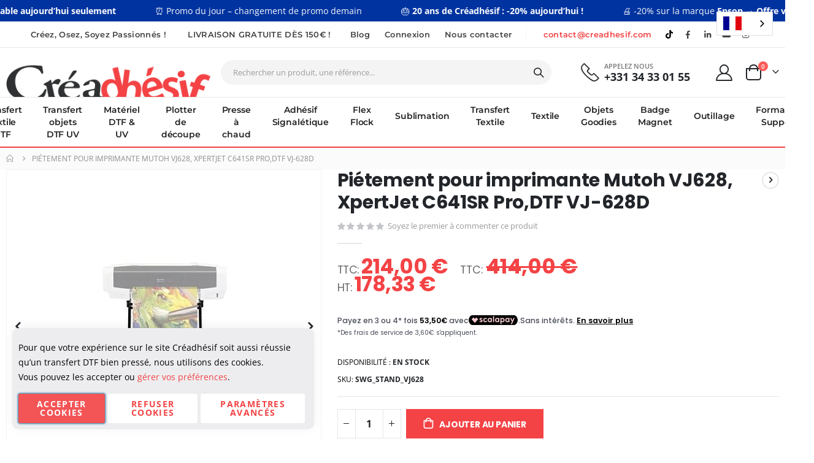

--- FILE ---
content_type: text/html; charset=UTF-8
request_url: https://www.creadhesif.com/pietement-pour-imprimante-vj628.html
body_size: 316083
content:

<!doctype html>
<html lang="fr">
    <head prefix="og: http://ogp.me/ns# fb: http://ogp.me/ns/fb# product: http://ogp.me/ns/product#">
        <script>
    var LOCALE = 'fr\u002DFR';
    var BASE_URL = 'https\u003A\u002F\u002Fwww.creadhesif.com\u002F';
    var require = {
        'baseUrl': 'https\u003A\u002F\u002Fwww.creadhesif.com\u002Fstatic\u002Ffrontend\u002FSmartwave\u002Fporto\u002Ffr_FR'
    };</script>        <meta charset="utf-8"/>
<meta name="title" content="Piétement pour imprimante Mutoh VJ628, XpertJet C641SR Pro,DTF VJ-628D  - Imprimante DTF, Plotter de découpe, presse à chaud, Silhouette cameo, sublimation"/>
<meta name="description" content="Le plus vaste choix d'imprimantes DTF et d'équipements d'impression textile en ligne chez Creadhésif ! Trouvez des plotteurs de découpe, des presses à chaud, des articles de sublimation, du flex de découpe et des transferts DTF et DTF UV pour la communication visuelle et l'impression textile. Transformez votre créativité en réalité avec notre sélection de produits de qualité supérieure."/>
<meta name="robots" content="INDEX,FOLLOW"/>
<meta name="viewport" content="width=device-width, initial-scale=1, maximum-scale=1.0, user-scalable=no"/>
<meta name="format-detection" content="telephone=no"/>
<title>Piétement pour imprimante Mutoh VJ628, XpertJet C641SR Pro,DTF VJ-628D  - Imprimante DTF, Plotter de découpe, presse à chaud, Silhouette cameo, sublimation</title>
<link  rel="stylesheet" type="text/css"  media="all" href="https://www.creadhesif.com/static/frontend/Smartwave/porto/fr_FR/mage/calendar.css" />
<link  rel="stylesheet" type="text/css"  media="all" href="https://www.creadhesif.com/static/frontend/Smartwave/porto/fr_FR/css/styles-m.css" />
<link  rel="stylesheet" type="text/css"  media="all" href="https://www.creadhesif.com/static/frontend/Smartwave/porto/fr_FR/owl.carousel/assets/owl.carousel.css" />
<link  rel="stylesheet" type="text/css"  media="all" href="https://www.creadhesif.com/static/frontend/Smartwave/porto/fr_FR/fancybox/css/jquery.fancybox.css" />
<link  rel="stylesheet" type="text/css"  media="all" href="https://www.creadhesif.com/static/frontend/Smartwave/porto/fr_FR/icon-fonts/css/porto-icons-codes.css" />
<link  rel="stylesheet" type="text/css"  media="all" href="https://www.creadhesif.com/static/frontend/Smartwave/porto/fr_FR/simple-line-icons/css/simple-line-icons.css" />
<link  rel="stylesheet" type="text/css"  media="all" href="https://www.creadhesif.com/static/frontend/Smartwave/porto/fr_FR/icon-fonts/css/animation.css" />
<link  rel="stylesheet" type="text/css"  media="all" href="https://www.creadhesif.com/static/frontend/Smartwave/porto/fr_FR/font-awesome/css/font-awesome.min.css" />
<link  rel="stylesheet" type="text/css"  media="all" href="https://www.creadhesif.com/static/frontend/Smartwave/porto/fr_FR/css/custom.css" />
<link  rel="stylesheet" type="text/css"  media="all" href="https://www.creadhesif.com/static/frontend/Smartwave/porto/fr_FR/Amasty_Base/vendor/slick/amslick.min.css" />
<link  rel="stylesheet" type="text/css"  media="all" href="https://www.creadhesif.com/static/frontend/Smartwave/porto/fr_FR/Amasty_HidePrice/js/fancyambox/jquery.fancyambox.min.css" />
<link  rel="stylesheet" type="text/css"  media="all" href="https://www.creadhesif.com/static/frontend/Smartwave/porto/fr_FR/Amasty_HidePrice/css/amhideprice.css" />
<link  rel="stylesheet" type="text/css"  media="all" href="https://www.creadhesif.com/static/frontend/Smartwave/porto/fr_FR/Brushyourideas_Customization/css/modify-style.css" />
<link  rel="stylesheet" type="text/css"  media="all" href="https://www.creadhesif.com/static/frontend/Smartwave/porto/fr_FR/Brushyourideas_Customization/css/detail-style.css" />
<link  rel="stylesheet" type="text/css"  media="all" href="https://www.creadhesif.com/static/frontend/Smartwave/porto/fr_FR/Brushyourideas_Customization/css/account.css" />
<link  rel="stylesheet" type="text/css"  media="all" href="https://www.creadhesif.com/static/frontend/Smartwave/porto/fr_FR/Brushyourideas_Customization/css/card-modify.css" />
<link  rel="stylesheet" type="text/css"  media="all" href="https://www.creadhesif.com/static/frontend/Smartwave/porto/fr_FR/Fintecture_Payment/css/style.css" />
<link  rel="stylesheet" type="text/css"  media="all" href="https://www.creadhesif.com/static/frontend/Smartwave/porto/fr_FR/Smartwave_Dailydeals/css/style.css" />
<link  rel="stylesheet" type="text/css"  media="all" href="https://www.creadhesif.com/static/frontend/Smartwave/porto/fr_FR/Smartwave_Filterproducts/css/owl.carousel/assets/owl.carousel.css" />
<link  rel="stylesheet" type="text/css"  media="all" href="https://www.creadhesif.com/static/frontend/Smartwave/porto/fr_FR/mage/gallery/gallery.css" />
<link  rel="stylesheet" type="text/css"  media="all" href="https://www.creadhesif.com/static/frontend/Smartwave/porto/fr_FR/Amasty_HidePrice/css/amhideprice-styles.css" />
<link  rel="stylesheet" type="text/css"  media="all" href="https://www.creadhesif.com/static/frontend/Smartwave/porto/fr_FR/Mollie_Payment/css/styles.css" />
<link  rel="stylesheet" type="text/css"  media="all" href="https://www.creadhesif.com/static/frontend/Smartwave/porto/fr_FR/Printxpand_Gangsheet/css/gangsheet.css" />
<link  rel="stylesheet" type="text/css"  media="all" href="https://www.creadhesif.com/static/frontend/Smartwave/porto/fr_FR/Orange35_Colorpickercustom/css/slick.css" />
<link  rel="stylesheet" type="text/css"  media="all" href="https://www.creadhesif.com/static/frontend/Smartwave/porto/fr_FR/Orange35_Colorpickercustom/css/swatches.css" />
<link  rel="stylesheet" type="text/css"  media="screen and (min-width: 768px)" href="https://www.creadhesif.com/static/frontend/Smartwave/porto/fr_FR/css/styles-l.css" />
<link  rel="stylesheet" type="text/css"  media="print" href="https://www.creadhesif.com/static/frontend/Smartwave/porto/fr_FR/css/print.css" />
<script  type="text/javascript"  src="https://www.creadhesif.com/static/frontend/Smartwave/porto/fr_FR/requirejs/require.js"></script>
<script  type="text/javascript"  src="https://www.creadhesif.com/static/frontend/Smartwave/porto/fr_FR/Amasty_CheckoutCore/js/amastyCheckoutDisabled.js"></script>
<script  type="text/javascript"  src="https://www.creadhesif.com/static/frontend/Smartwave/porto/fr_FR/mage/requirejs/mixins.js"></script>
<script  type="text/javascript"  src="https://www.creadhesif.com/static/frontend/Smartwave/porto/fr_FR/requirejs-config.js"></script>
<script  type="text/javascript"  src="https://www.creadhesif.com/static/frontend/Smartwave/porto/fr_FR/Doofinder_Feed/js/df_add_to_cart.js"></script>
<script  type="text/javascript"  src="https://www.creadhesif.com/static/frontend/Smartwave/porto/fr_FR/Scalapay_Scalapay/js/scalapay_widget.js"></script>
<style type="text/css">@font-face {font-family:Shadows Into Light;font-style:normal;font-weight:400;src:url(/cf-fonts/s/shadows-into-light/5.0.18/latin/400/normal.woff2);unicode-range:U+0000-00FF,U+0131,U+0152-0153,U+02BB-02BC,U+02C6,U+02DA,U+02DC,U+0304,U+0308,U+0329,U+2000-206F,U+2074,U+20AC,U+2122,U+2191,U+2193,U+2212,U+2215,U+FEFF,U+FFFD;font-display:swap;}</style>
<link  rel="icon" type="image/x-icon" href="https://www.creadhesif.com/media/favicon/stores/1/creadhesif_favicon_2.png" />
<link  rel="shortcut icon" type="image/x-icon" href="https://www.creadhesif.com/media/favicon/stores/1/creadhesif_favicon_2.png" />


<style type="text/css">@font-face {font-family:Montserrat;font-style:normal;font-weight:100 900;src:url(/cf-fonts/v/montserrat/5.0.16/cyrillic-ext/wght/normal.woff2);unicode-range:U+0460-052F,U+1C80-1C88,U+20B4,U+2DE0-2DFF,U+A640-A69F,U+FE2E-FE2F;font-display:swap;}@font-face {font-family:Montserrat;font-style:normal;font-weight:100 900;src:url(/cf-fonts/v/montserrat/5.0.16/latin/wght/normal.woff2);unicode-range:U+0000-00FF,U+0131,U+0152-0153,U+02BB-02BC,U+02C6,U+02DA,U+02DC,U+0304,U+0308,U+0329,U+2000-206F,U+2074,U+20AC,U+2122,U+2191,U+2193,U+2212,U+2215,U+FEFF,U+FFFD;font-display:swap;}@font-face {font-family:Montserrat;font-style:normal;font-weight:100 900;src:url(/cf-fonts/v/montserrat/5.0.16/latin-ext/wght/normal.woff2);unicode-range:U+0100-02AF,U+0304,U+0308,U+0329,U+1E00-1E9F,U+1EF2-1EFF,U+2020,U+20A0-20AB,U+20AD-20CF,U+2113,U+2C60-2C7F,U+A720-A7FF;font-display:swap;}@font-face {font-family:Montserrat;font-style:normal;font-weight:100 900;src:url(/cf-fonts/v/montserrat/5.0.16/cyrillic/wght/normal.woff2);unicode-range:U+0301,U+0400-045F,U+0490-0491,U+04B0-04B1,U+2116;font-display:swap;}@font-face {font-family:Montserrat;font-style:normal;font-weight:100 900;src:url(/cf-fonts/v/montserrat/5.0.16/vietnamese/wght/normal.woff2);unicode-range:U+0102-0103,U+0110-0111,U+0128-0129,U+0168-0169,U+01A0-01A1,U+01AF-01B0,U+0300-0301,U+0303-0304,U+0308-0309,U+0323,U+0329,U+1EA0-1EF9,U+20AB;font-display:swap;}@font-face {font-family:Montserrat;font-style:italic;font-weight:100 900;src:url(/cf-fonts/v/montserrat/5.0.16/cyrillic/wght/italic.woff2);unicode-range:U+0301,U+0400-045F,U+0490-0491,U+04B0-04B1,U+2116;font-display:swap;}@font-face {font-family:Montserrat;font-style:italic;font-weight:100 900;src:url(/cf-fonts/v/montserrat/5.0.16/vietnamese/wght/italic.woff2);unicode-range:U+0102-0103,U+0110-0111,U+0128-0129,U+0168-0169,U+01A0-01A1,U+01AF-01B0,U+0300-0301,U+0303-0304,U+0308-0309,U+0323,U+0329,U+1EA0-1EF9,U+20AB;font-display:swap;}@font-face {font-family:Montserrat;font-style:italic;font-weight:100 900;src:url(/cf-fonts/v/montserrat/5.0.16/cyrillic-ext/wght/italic.woff2);unicode-range:U+0460-052F,U+1C80-1C88,U+20B4,U+2DE0-2DFF,U+A640-A69F,U+FE2E-FE2F;font-display:swap;}@font-face {font-family:Montserrat;font-style:italic;font-weight:100 900;src:url(/cf-fonts/v/montserrat/5.0.16/latin-ext/wght/italic.woff2);unicode-range:U+0100-02AF,U+0304,U+0308,U+0329,U+1E00-1E9F,U+1EF2-1EFF,U+2020,U+20A0-20AB,U+20AD-20CF,U+2113,U+2C60-2C7F,U+A720-A7FF;font-display:swap;}@font-face {font-family:Montserrat;font-style:italic;font-weight:100 900;src:url(/cf-fonts/v/montserrat/5.0.16/latin/wght/italic.woff2);unicode-range:U+0000-00FF,U+0131,U+0152-0153,U+02BB-02BC,U+02C6,U+02DA,U+02DC,U+0304,U+0308,U+0329,U+2000-206F,U+2074,U+20AC,U+2122,U+2191,U+2193,U+2212,U+2215,U+FEFF,U+FFFD;font-display:swap;}</style>
<link rel="alternate" hreflang="fr" href="https://www.creadhesif.com">
<link rel="alternate" hreflang="en" href="https://en.creadhesif.com">
<link rel="alternate" hreflang="de" href="https://de.creadhesif.com">
<link rel="alternate" hreflang="es" href="https://es.creadhesif.com">
<link rel="alternate" hreflang="it" href="https://it.creadhesif.com">
<script type="text/javascript" src="https://cdn.weglot.com/weglot.min.js"></script>
<script>
    Weglot.initialize({
        api_key: 'wg_35af393ec6fe7154e4e956e81a6cc4c72'
    });
</script>
<!-- Google tag (gtag.js) --> 
<script async src="https://www.googletagmanager.com/gtag/js?id=G-9WMXT9P1G8"></script> <script> window.dataLayer = window.dataLayer || []; function gtag(){dataLayer.push(arguments);} gtag('js', new Date()); gtag('config', 'G-9WMXT9P1G8'); gtag('config', 'AW-1038251691', {'allow_enhanced_conversions':true});</script>

<!-- Meta Pixel Code -->
<script>
!function(f,b,e,v,n,t,s)
{if(f.fbq)return;n=f.fbq=function(){n.callMethod?
n.callMethod.apply(n,arguments):n.queue.push(arguments)};
if(!f._fbq)f._fbq=n;n.push=n;n.loaded=!0;n.version='2.0';
n.queue=[];t=b.createElement(e);t.async=!0;
t.src=v;s=b.getElementsByTagName(e)[0];
s.parentNode.insertBefore(t,s)}(window, document,'script',
'https://connect.facebook.net/en_US/fbevents.js');
fbq('init', '3050145651796451');
fbq('track', 'PageView');
</script>
<noscript><img height="1" width="1" style="display:none"
src="https://www.facebook.com/tr?id=3050145651796451&ev=PageView&noscript=1"
/></noscript>
<!-- End Meta Pixel Code -->

<script>
window.dataLayer = window.dataLayer || [];
</script>
<!-- Google Tag Manager -->
<script>(function(w,d,s,l,i){w[l]=w[l]||[];w[l].push({'gtm.start':
new Date().getTime(),event:'gtm.js'});var f=d.getElementsByTagName(s)[0],
j=d.createElement(s),dl=l!='dataLayer'?'&l='+l:'';j.async=true;j.src=
'https://www.googletagmanager.com/gtm.js?id='+i+dl;f.parentNode.insertBefore(j,f);
})(window,document,'script','dataLayer','GTM-N9LF3XK');</script>
<!-- End Google Tag Manager -->

<!-- Matomo -->
<script>
  var _paq = window._paq = window._paq || [];
  /* tracker methods like "setCustomDimension" should be called before "trackPageView" */
  _paq.push(["setDocumentTitle", document.domain + "/" + document.title]);
  _paq.push(["setCookieDomain", "*.creadhesif.com"]);
  _paq.push(["setDomains", ["*.creadhesif.com"]]);
  _paq.push(['trackPageView']);
  _paq.push(['enableLinkTracking']);
  (function() {
    var u="//transfertdtf.com/matomo/";
    _paq.push(['setTrackerUrl', u+'matomo.php']);
    _paq.push(['setSiteId', '2']);
    var d=document, g=d.createElement('script'), s=d.getElementsByTagName('script')[0];
    g.async=true; g.src=u+'matomo.js'; s.parentNode.insertBefore(g,s);
  })();
</script>
<noscript><p><img src="//transfertdtf.com/matomo/matomo.php?idsite=2&amp;rec=1" style="border:0;" alt="" /></p></noscript>
<!-- End Matomo Code -->

<!--Panne telephone
<script src="https://static.elfsight.com/platform/platform.js" data-use-service-core defer></script>
<div class="elfsight-app-a7d926a8-73c2-483b-8b0c-c0dcc4690f5a" data-elfsight-app-lazy></div> -->

<style>
    .scroll {
      height: 35px;
      background: #f44345;
      color: #fff;
      overflow: hidden;
      display: flex;
      align-items: center;
      z-index: 9999;
    }

    .scroll-track {
      display: flex;
      width: max-content;
      animation: ticker 30s linear infinite;
    }

    .item-scroll {
      flex-shrink: 0;
      padding: 0 2rem;
      white-space: nowrap;
      font-size: 14px;
      line-height: 50px;
    }

    @keyframes ticker {
      0%   { transform: translateX(0); }
      100% { transform: translateX(-50%); }
    }

    .widget {
       margin: 0!important;
    }

    /* pause au survol */
    .scroll:hover .scroll-track {
      animation-play-state: paused;
    }
</style>

<script>    window.dataLayer = window.dataLayer || [];
    function gtag() { dataLayer.push(arguments) }

    window.amConsentManager = window.amConsentManager || {
        consentStates: {
            denied: 'denied',
            granted: 'granted'
        },
        storageName: 'amConsentMode',
        gdprCookie: {
            cookieGroupName: 'amcookie_allowed',
            allCookiesAllowed: '0'
        },
        defaultConsentTypesData: {"ad_storage":{"default":"0","group":"2"},"analytics_storage":{"default":"0","group":"3"},"ad_user_data":{"default":"0","group":"2"},"ad_personalization":{"default":"0","group":"2"}},
        currentStoreId: 1,
        init: function () {
            this.initStorage();
            this.setDefaultConsent();
        },
        initStorage: function () {
            const persistedConsentTypes = this.getPersistedConsentTypeState();

            if (Object.keys(persistedConsentTypes).length !== 0 && !this.shouldResetConsentState(persistedConsentTypes)) {
                return;
            }

            let consentState = {};
            for (const [type, data] of Object.entries(this.defaultConsentTypesData)) {
                consentState[type] = {
                    group: data.group,
                    status: data.default === '1' ? this.consentStates.granted : this.consentStates.denied
                };
            }

            this.resetAllowedCookiesGroups();
            this.persistConsentTypeState(consentState);
        },
        setDefaultConsent: function () {
            gtag('consent', 'default', this.getPersistedConsentTypeStateForGtag());
        },
        updateConsent: function (consent) {
            const storageConsent = this.getPersistedConsentTypeState();
            const consentState = {...storageConsent, ...consent};

            this.persistConsentTypeState(consentState);
            gtag('consent', 'update', this.getPersistedConsentTypeStateForGtag());
        },
        getConsentTypeStateByGroupIds: function (groups) {
            let consentTypeState = {};

            for (const [type, data] of Object.entries(this.defaultConsentTypesData)) {
                consentTypeState[type] = {
                    group: data.group,
                    status: (groups.includes(data.group) || groups.includes(this.gdprCookie.allCookiesAllowed))
                        ? this.consentStates.granted
                        : this.consentStates.denied
                }
            }

            return consentTypeState;
        },
        persistConsentTypeState: function (consentTypeState) {
            let persistedState = this.getPersistedConsentTypeState(false);
            persistedState[this.currentStoreId] = consentTypeState;
            localStorage.setItem(this.storageName, JSON.stringify(persistedState));
        },
        getPersistedConsentTypeState: function (forCurrentStore = true) {
            let persistedStates = JSON.parse(localStorage.getItem(this.storageName)) ?? {};

            if (forCurrentStore) {
                return persistedStates?.[this.currentStoreId] ?? {};
            }

            return persistedStates;
        },
        getPersistedConsentTypeStateForGtag: function () {
            let consentTypeState = {};
            let persistedState = this.getPersistedConsentTypeState();

            for (const [type, data] of Object.entries(persistedState)) {
                consentTypeState[type] = data.status;
            }

            return consentTypeState;
        },
        shouldResetConsentState: function (persistedConsentTypes) {
            if (Object.keys(persistedConsentTypes).length != Object.keys(this.defaultConsentTypesData).length) {
                return true;
            }

            for (const [type, data] of Object.entries(persistedConsentTypes)) {
                if (data.group !== this.defaultConsentTypesData[type].group) {
                    return true;
                }
            }

            return false;
        },
        resetAllowedCookiesGroups: function () {
            document.cookie = this.gdprCookie.cookieGroupName + '=0;max-age=-1;domain=' + location.hostname
        }
    };

    window.amConsentManager.init();
</script>
           <style type="text/css">@font-face {font-family:Open Sans;font-style:normal;font-weight:300;src:url(/cf-fonts/s/open-sans/5.0.20/greek/300/normal.woff2);unicode-range:U+0370-03FF;font-display:swap;}@font-face {font-family:Open Sans;font-style:normal;font-weight:300;src:url(/cf-fonts/s/open-sans/5.0.20/latin-ext/300/normal.woff2);unicode-range:U+0100-02AF,U+0304,U+0308,U+0329,U+1E00-1E9F,U+1EF2-1EFF,U+2020,U+20A0-20AB,U+20AD-20CF,U+2113,U+2C60-2C7F,U+A720-A7FF;font-display:swap;}@font-face {font-family:Open Sans;font-style:normal;font-weight:300;src:url(/cf-fonts/s/open-sans/5.0.20/cyrillic-ext/300/normal.woff2);unicode-range:U+0460-052F,U+1C80-1C88,U+20B4,U+2DE0-2DFF,U+A640-A69F,U+FE2E-FE2F;font-display:swap;}@font-face {font-family:Open Sans;font-style:normal;font-weight:300;src:url(/cf-fonts/s/open-sans/5.0.20/latin/300/normal.woff2);unicode-range:U+0000-00FF,U+0131,U+0152-0153,U+02BB-02BC,U+02C6,U+02DA,U+02DC,U+0304,U+0308,U+0329,U+2000-206F,U+2074,U+20AC,U+2122,U+2191,U+2193,U+2212,U+2215,U+FEFF,U+FFFD;font-display:swap;}@font-face {font-family:Open Sans;font-style:normal;font-weight:300;src:url(/cf-fonts/s/open-sans/5.0.20/greek-ext/300/normal.woff2);unicode-range:U+1F00-1FFF;font-display:swap;}@font-face {font-family:Open Sans;font-style:normal;font-weight:300;src:url(/cf-fonts/s/open-sans/5.0.20/vietnamese/300/normal.woff2);unicode-range:U+0102-0103,U+0110-0111,U+0128-0129,U+0168-0169,U+01A0-01A1,U+01AF-01B0,U+0300-0301,U+0303-0304,U+0308-0309,U+0323,U+0329,U+1EA0-1EF9,U+20AB;font-display:swap;}@font-face {font-family:Open Sans;font-style:normal;font-weight:300;src:url(/cf-fonts/s/open-sans/5.0.20/hebrew/300/normal.woff2);unicode-range:U+0590-05FF,U+200C-2010,U+20AA,U+25CC,U+FB1D-FB4F;font-display:swap;}@font-face {font-family:Open Sans;font-style:normal;font-weight:300;src:url(/cf-fonts/s/open-sans/5.0.20/cyrillic/300/normal.woff2);unicode-range:U+0301,U+0400-045F,U+0490-0491,U+04B0-04B1,U+2116;font-display:swap;}@font-face {font-family:Open Sans;font-style:italic;font-weight:300;src:url(/cf-fonts/s/open-sans/5.0.20/greek-ext/300/italic.woff2);unicode-range:U+1F00-1FFF;font-display:swap;}@font-face {font-family:Open Sans;font-style:italic;font-weight:300;src:url(/cf-fonts/s/open-sans/5.0.20/cyrillic-ext/300/italic.woff2);unicode-range:U+0460-052F,U+1C80-1C88,U+20B4,U+2DE0-2DFF,U+A640-A69F,U+FE2E-FE2F;font-display:swap;}@font-face {font-family:Open Sans;font-style:italic;font-weight:300;src:url(/cf-fonts/s/open-sans/5.0.20/vietnamese/300/italic.woff2);unicode-range:U+0102-0103,U+0110-0111,U+0128-0129,U+0168-0169,U+01A0-01A1,U+01AF-01B0,U+0300-0301,U+0303-0304,U+0308-0309,U+0323,U+0329,U+1EA0-1EF9,U+20AB;font-display:swap;}@font-face {font-family:Open Sans;font-style:italic;font-weight:300;src:url(/cf-fonts/s/open-sans/5.0.20/cyrillic/300/italic.woff2);unicode-range:U+0301,U+0400-045F,U+0490-0491,U+04B0-04B1,U+2116;font-display:swap;}@font-face {font-family:Open Sans;font-style:italic;font-weight:300;src:url(/cf-fonts/s/open-sans/5.0.20/latin-ext/300/italic.woff2);unicode-range:U+0100-02AF,U+0304,U+0308,U+0329,U+1E00-1E9F,U+1EF2-1EFF,U+2020,U+20A0-20AB,U+20AD-20CF,U+2113,U+2C60-2C7F,U+A720-A7FF;font-display:swap;}@font-face {font-family:Open Sans;font-style:italic;font-weight:300;src:url(/cf-fonts/s/open-sans/5.0.20/greek/300/italic.woff2);unicode-range:U+0370-03FF;font-display:swap;}@font-face {font-family:Open Sans;font-style:italic;font-weight:300;src:url(/cf-fonts/s/open-sans/5.0.20/latin/300/italic.woff2);unicode-range:U+0000-00FF,U+0131,U+0152-0153,U+02BB-02BC,U+02C6,U+02DA,U+02DC,U+0304,U+0308,U+0329,U+2000-206F,U+2074,U+20AC,U+2122,U+2191,U+2193,U+2212,U+2215,U+FEFF,U+FFFD;font-display:swap;}@font-face {font-family:Open Sans;font-style:italic;font-weight:300;src:url(/cf-fonts/s/open-sans/5.0.20/hebrew/300/italic.woff2);unicode-range:U+0590-05FF,U+200C-2010,U+20AA,U+25CC,U+FB1D-FB4F;font-display:swap;}@font-face {font-family:Open Sans;font-style:normal;font-weight:400;src:url(/cf-fonts/s/open-sans/5.0.20/cyrillic-ext/400/normal.woff2);unicode-range:U+0460-052F,U+1C80-1C88,U+20B4,U+2DE0-2DFF,U+A640-A69F,U+FE2E-FE2F;font-display:swap;}@font-face {font-family:Open Sans;font-style:normal;font-weight:400;src:url(/cf-fonts/s/open-sans/5.0.20/cyrillic/400/normal.woff2);unicode-range:U+0301,U+0400-045F,U+0490-0491,U+04B0-04B1,U+2116;font-display:swap;}@font-face {font-family:Open Sans;font-style:normal;font-weight:400;src:url(/cf-fonts/s/open-sans/5.0.20/greek/400/normal.woff2);unicode-range:U+0370-03FF;font-display:swap;}@font-face {font-family:Open Sans;font-style:normal;font-weight:400;src:url(/cf-fonts/s/open-sans/5.0.20/latin/400/normal.woff2);unicode-range:U+0000-00FF,U+0131,U+0152-0153,U+02BB-02BC,U+02C6,U+02DA,U+02DC,U+0304,U+0308,U+0329,U+2000-206F,U+2074,U+20AC,U+2122,U+2191,U+2193,U+2212,U+2215,U+FEFF,U+FFFD;font-display:swap;}@font-face {font-family:Open Sans;font-style:normal;font-weight:400;src:url(/cf-fonts/s/open-sans/5.0.20/latin-ext/400/normal.woff2);unicode-range:U+0100-02AF,U+0304,U+0308,U+0329,U+1E00-1E9F,U+1EF2-1EFF,U+2020,U+20A0-20AB,U+20AD-20CF,U+2113,U+2C60-2C7F,U+A720-A7FF;font-display:swap;}@font-face {font-family:Open Sans;font-style:normal;font-weight:400;src:url(/cf-fonts/s/open-sans/5.0.20/greek-ext/400/normal.woff2);unicode-range:U+1F00-1FFF;font-display:swap;}@font-face {font-family:Open Sans;font-style:normal;font-weight:400;src:url(/cf-fonts/s/open-sans/5.0.20/hebrew/400/normal.woff2);unicode-range:U+0590-05FF,U+200C-2010,U+20AA,U+25CC,U+FB1D-FB4F;font-display:swap;}@font-face {font-family:Open Sans;font-style:normal;font-weight:400;src:url(/cf-fonts/s/open-sans/5.0.20/vietnamese/400/normal.woff2);unicode-range:U+0102-0103,U+0110-0111,U+0128-0129,U+0168-0169,U+01A0-01A1,U+01AF-01B0,U+0300-0301,U+0303-0304,U+0308-0309,U+0323,U+0329,U+1EA0-1EF9,U+20AB;font-display:swap;}@font-face {font-family:Open Sans;font-style:italic;font-weight:400;src:url(/cf-fonts/s/open-sans/5.0.20/latin-ext/400/italic.woff2);unicode-range:U+0100-02AF,U+0304,U+0308,U+0329,U+1E00-1E9F,U+1EF2-1EFF,U+2020,U+20A0-20AB,U+20AD-20CF,U+2113,U+2C60-2C7F,U+A720-A7FF;font-display:swap;}@font-face {font-family:Open Sans;font-style:italic;font-weight:400;src:url(/cf-fonts/s/open-sans/5.0.20/greek/400/italic.woff2);unicode-range:U+0370-03FF;font-display:swap;}@font-face {font-family:Open Sans;font-style:italic;font-weight:400;src:url(/cf-fonts/s/open-sans/5.0.20/cyrillic/400/italic.woff2);unicode-range:U+0301,U+0400-045F,U+0490-0491,U+04B0-04B1,U+2116;font-display:swap;}@font-face {font-family:Open Sans;font-style:italic;font-weight:400;src:url(/cf-fonts/s/open-sans/5.0.20/vietnamese/400/italic.woff2);unicode-range:U+0102-0103,U+0110-0111,U+0128-0129,U+0168-0169,U+01A0-01A1,U+01AF-01B0,U+0300-0301,U+0303-0304,U+0308-0309,U+0323,U+0329,U+1EA0-1EF9,U+20AB;font-display:swap;}@font-face {font-family:Open Sans;font-style:italic;font-weight:400;src:url(/cf-fonts/s/open-sans/5.0.20/cyrillic-ext/400/italic.woff2);unicode-range:U+0460-052F,U+1C80-1C88,U+20B4,U+2DE0-2DFF,U+A640-A69F,U+FE2E-FE2F;font-display:swap;}@font-face {font-family:Open Sans;font-style:italic;font-weight:400;src:url(/cf-fonts/s/open-sans/5.0.20/latin/400/italic.woff2);unicode-range:U+0000-00FF,U+0131,U+0152-0153,U+02BB-02BC,U+02C6,U+02DA,U+02DC,U+0304,U+0308,U+0329,U+2000-206F,U+2074,U+20AC,U+2122,U+2191,U+2193,U+2212,U+2215,U+FEFF,U+FFFD;font-display:swap;}@font-face {font-family:Open Sans;font-style:italic;font-weight:400;src:url(/cf-fonts/s/open-sans/5.0.20/greek-ext/400/italic.woff2);unicode-range:U+1F00-1FFF;font-display:swap;}@font-face {font-family:Open Sans;font-style:italic;font-weight:400;src:url(/cf-fonts/s/open-sans/5.0.20/hebrew/400/italic.woff2);unicode-range:U+0590-05FF,U+200C-2010,U+20AA,U+25CC,U+FB1D-FB4F;font-display:swap;}@font-face {font-family:Open Sans;font-style:normal;font-weight:600;src:url(/cf-fonts/s/open-sans/5.0.20/cyrillic/600/normal.woff2);unicode-range:U+0301,U+0400-045F,U+0490-0491,U+04B0-04B1,U+2116;font-display:swap;}@font-face {font-family:Open Sans;font-style:normal;font-weight:600;src:url(/cf-fonts/s/open-sans/5.0.20/greek-ext/600/normal.woff2);unicode-range:U+1F00-1FFF;font-display:swap;}@font-face {font-family:Open Sans;font-style:normal;font-weight:600;src:url(/cf-fonts/s/open-sans/5.0.20/vietnamese/600/normal.woff2);unicode-range:U+0102-0103,U+0110-0111,U+0128-0129,U+0168-0169,U+01A0-01A1,U+01AF-01B0,U+0300-0301,U+0303-0304,U+0308-0309,U+0323,U+0329,U+1EA0-1EF9,U+20AB;font-display:swap;}@font-face {font-family:Open Sans;font-style:normal;font-weight:600;src:url(/cf-fonts/s/open-sans/5.0.20/latin/600/normal.woff2);unicode-range:U+0000-00FF,U+0131,U+0152-0153,U+02BB-02BC,U+02C6,U+02DA,U+02DC,U+0304,U+0308,U+0329,U+2000-206F,U+2074,U+20AC,U+2122,U+2191,U+2193,U+2212,U+2215,U+FEFF,U+FFFD;font-display:swap;}@font-face {font-family:Open Sans;font-style:normal;font-weight:600;src:url(/cf-fonts/s/open-sans/5.0.20/latin-ext/600/normal.woff2);unicode-range:U+0100-02AF,U+0304,U+0308,U+0329,U+1E00-1E9F,U+1EF2-1EFF,U+2020,U+20A0-20AB,U+20AD-20CF,U+2113,U+2C60-2C7F,U+A720-A7FF;font-display:swap;}@font-face {font-family:Open Sans;font-style:normal;font-weight:600;src:url(/cf-fonts/s/open-sans/5.0.20/hebrew/600/normal.woff2);unicode-range:U+0590-05FF,U+200C-2010,U+20AA,U+25CC,U+FB1D-FB4F;font-display:swap;}@font-face {font-family:Open Sans;font-style:normal;font-weight:600;src:url(/cf-fonts/s/open-sans/5.0.20/cyrillic-ext/600/normal.woff2);unicode-range:U+0460-052F,U+1C80-1C88,U+20B4,U+2DE0-2DFF,U+A640-A69F,U+FE2E-FE2F;font-display:swap;}@font-face {font-family:Open Sans;font-style:normal;font-weight:600;src:url(/cf-fonts/s/open-sans/5.0.20/greek/600/normal.woff2);unicode-range:U+0370-03FF;font-display:swap;}@font-face {font-family:Open Sans;font-style:italic;font-weight:600;src:url(/cf-fonts/s/open-sans/5.0.20/greek-ext/600/italic.woff2);unicode-range:U+1F00-1FFF;font-display:swap;}@font-face {font-family:Open Sans;font-style:italic;font-weight:600;src:url(/cf-fonts/s/open-sans/5.0.20/vietnamese/600/italic.woff2);unicode-range:U+0102-0103,U+0110-0111,U+0128-0129,U+0168-0169,U+01A0-01A1,U+01AF-01B0,U+0300-0301,U+0303-0304,U+0308-0309,U+0323,U+0329,U+1EA0-1EF9,U+20AB;font-display:swap;}@font-face {font-family:Open Sans;font-style:italic;font-weight:600;src:url(/cf-fonts/s/open-sans/5.0.20/cyrillic/600/italic.woff2);unicode-range:U+0301,U+0400-045F,U+0490-0491,U+04B0-04B1,U+2116;font-display:swap;}@font-face {font-family:Open Sans;font-style:italic;font-weight:600;src:url(/cf-fonts/s/open-sans/5.0.20/hebrew/600/italic.woff2);unicode-range:U+0590-05FF,U+200C-2010,U+20AA,U+25CC,U+FB1D-FB4F;font-display:swap;}@font-face {font-family:Open Sans;font-style:italic;font-weight:600;src:url(/cf-fonts/s/open-sans/5.0.20/cyrillic-ext/600/italic.woff2);unicode-range:U+0460-052F,U+1C80-1C88,U+20B4,U+2DE0-2DFF,U+A640-A69F,U+FE2E-FE2F;font-display:swap;}@font-face {font-family:Open Sans;font-style:italic;font-weight:600;src:url(/cf-fonts/s/open-sans/5.0.20/greek/600/italic.woff2);unicode-range:U+0370-03FF;font-display:swap;}@font-face {font-family:Open Sans;font-style:italic;font-weight:600;src:url(/cf-fonts/s/open-sans/5.0.20/latin/600/italic.woff2);unicode-range:U+0000-00FF,U+0131,U+0152-0153,U+02BB-02BC,U+02C6,U+02DA,U+02DC,U+0304,U+0308,U+0329,U+2000-206F,U+2074,U+20AC,U+2122,U+2191,U+2193,U+2212,U+2215,U+FEFF,U+FFFD;font-display:swap;}@font-face {font-family:Open Sans;font-style:italic;font-weight:600;src:url(/cf-fonts/s/open-sans/5.0.20/latin-ext/600/italic.woff2);unicode-range:U+0100-02AF,U+0304,U+0308,U+0329,U+1E00-1E9F,U+1EF2-1EFF,U+2020,U+20A0-20AB,U+20AD-20CF,U+2113,U+2C60-2C7F,U+A720-A7FF;font-display:swap;}@font-face {font-family:Open Sans;font-style:normal;font-weight:700;src:url(/cf-fonts/s/open-sans/5.0.20/vietnamese/700/normal.woff2);unicode-range:U+0102-0103,U+0110-0111,U+0128-0129,U+0168-0169,U+01A0-01A1,U+01AF-01B0,U+0300-0301,U+0303-0304,U+0308-0309,U+0323,U+0329,U+1EA0-1EF9,U+20AB;font-display:swap;}@font-face {font-family:Open Sans;font-style:normal;font-weight:700;src:url(/cf-fonts/s/open-sans/5.0.20/greek-ext/700/normal.woff2);unicode-range:U+1F00-1FFF;font-display:swap;}@font-face {font-family:Open Sans;font-style:normal;font-weight:700;src:url(/cf-fonts/s/open-sans/5.0.20/greek/700/normal.woff2);unicode-range:U+0370-03FF;font-display:swap;}@font-face {font-family:Open Sans;font-style:normal;font-weight:700;src:url(/cf-fonts/s/open-sans/5.0.20/cyrillic-ext/700/normal.woff2);unicode-range:U+0460-052F,U+1C80-1C88,U+20B4,U+2DE0-2DFF,U+A640-A69F,U+FE2E-FE2F;font-display:swap;}@font-face {font-family:Open Sans;font-style:normal;font-weight:700;src:url(/cf-fonts/s/open-sans/5.0.20/latin-ext/700/normal.woff2);unicode-range:U+0100-02AF,U+0304,U+0308,U+0329,U+1E00-1E9F,U+1EF2-1EFF,U+2020,U+20A0-20AB,U+20AD-20CF,U+2113,U+2C60-2C7F,U+A720-A7FF;font-display:swap;}@font-face {font-family:Open Sans;font-style:normal;font-weight:700;src:url(/cf-fonts/s/open-sans/5.0.20/hebrew/700/normal.woff2);unicode-range:U+0590-05FF,U+200C-2010,U+20AA,U+25CC,U+FB1D-FB4F;font-display:swap;}@font-face {font-family:Open Sans;font-style:normal;font-weight:700;src:url(/cf-fonts/s/open-sans/5.0.20/latin/700/normal.woff2);unicode-range:U+0000-00FF,U+0131,U+0152-0153,U+02BB-02BC,U+02C6,U+02DA,U+02DC,U+0304,U+0308,U+0329,U+2000-206F,U+2074,U+20AC,U+2122,U+2191,U+2193,U+2212,U+2215,U+FEFF,U+FFFD;font-display:swap;}@font-face {font-family:Open Sans;font-style:normal;font-weight:700;src:url(/cf-fonts/s/open-sans/5.0.20/cyrillic/700/normal.woff2);unicode-range:U+0301,U+0400-045F,U+0490-0491,U+04B0-04B1,U+2116;font-display:swap;}@font-face {font-family:Open Sans;font-style:italic;font-weight:700;src:url(/cf-fonts/s/open-sans/5.0.20/vietnamese/700/italic.woff2);unicode-range:U+0102-0103,U+0110-0111,U+0128-0129,U+0168-0169,U+01A0-01A1,U+01AF-01B0,U+0300-0301,U+0303-0304,U+0308-0309,U+0323,U+0329,U+1EA0-1EF9,U+20AB;font-display:swap;}@font-face {font-family:Open Sans;font-style:italic;font-weight:700;src:url(/cf-fonts/s/open-sans/5.0.20/latin/700/italic.woff2);unicode-range:U+0000-00FF,U+0131,U+0152-0153,U+02BB-02BC,U+02C6,U+02DA,U+02DC,U+0304,U+0308,U+0329,U+2000-206F,U+2074,U+20AC,U+2122,U+2191,U+2193,U+2212,U+2215,U+FEFF,U+FFFD;font-display:swap;}@font-face {font-family:Open Sans;font-style:italic;font-weight:700;src:url(/cf-fonts/s/open-sans/5.0.20/hebrew/700/italic.woff2);unicode-range:U+0590-05FF,U+200C-2010,U+20AA,U+25CC,U+FB1D-FB4F;font-display:swap;}@font-face {font-family:Open Sans;font-style:italic;font-weight:700;src:url(/cf-fonts/s/open-sans/5.0.20/greek-ext/700/italic.woff2);unicode-range:U+1F00-1FFF;font-display:swap;}@font-face {font-family:Open Sans;font-style:italic;font-weight:700;src:url(/cf-fonts/s/open-sans/5.0.20/latin-ext/700/italic.woff2);unicode-range:U+0100-02AF,U+0304,U+0308,U+0329,U+1E00-1E9F,U+1EF2-1EFF,U+2020,U+20A0-20AB,U+20AD-20CF,U+2113,U+2C60-2C7F,U+A720-A7FF;font-display:swap;}@font-face {font-family:Open Sans;font-style:italic;font-weight:700;src:url(/cf-fonts/s/open-sans/5.0.20/cyrillic/700/italic.woff2);unicode-range:U+0301,U+0400-045F,U+0490-0491,U+04B0-04B1,U+2116;font-display:swap;}@font-face {font-family:Open Sans;font-style:italic;font-weight:700;src:url(/cf-fonts/s/open-sans/5.0.20/cyrillic-ext/700/italic.woff2);unicode-range:U+0460-052F,U+1C80-1C88,U+20B4,U+2DE0-2DFF,U+A640-A69F,U+FE2E-FE2F;font-display:swap;}@font-face {font-family:Open Sans;font-style:italic;font-weight:700;src:url(/cf-fonts/s/open-sans/5.0.20/greek/700/italic.woff2);unicode-range:U+0370-03FF;font-display:swap;}@font-face {font-family:Open Sans;font-style:normal;font-weight:800;src:url(/cf-fonts/s/open-sans/5.0.20/cyrillic/800/normal.woff2);unicode-range:U+0301,U+0400-045F,U+0490-0491,U+04B0-04B1,U+2116;font-display:swap;}@font-face {font-family:Open Sans;font-style:normal;font-weight:800;src:url(/cf-fonts/s/open-sans/5.0.20/greek/800/normal.woff2);unicode-range:U+0370-03FF;font-display:swap;}@font-face {font-family:Open Sans;font-style:normal;font-weight:800;src:url(/cf-fonts/s/open-sans/5.0.20/greek-ext/800/normal.woff2);unicode-range:U+1F00-1FFF;font-display:swap;}@font-face {font-family:Open Sans;font-style:normal;font-weight:800;src:url(/cf-fonts/s/open-sans/5.0.20/latin-ext/800/normal.woff2);unicode-range:U+0100-02AF,U+0304,U+0308,U+0329,U+1E00-1E9F,U+1EF2-1EFF,U+2020,U+20A0-20AB,U+20AD-20CF,U+2113,U+2C60-2C7F,U+A720-A7FF;font-display:swap;}@font-face {font-family:Open Sans;font-style:normal;font-weight:800;src:url(/cf-fonts/s/open-sans/5.0.20/vietnamese/800/normal.woff2);unicode-range:U+0102-0103,U+0110-0111,U+0128-0129,U+0168-0169,U+01A0-01A1,U+01AF-01B0,U+0300-0301,U+0303-0304,U+0308-0309,U+0323,U+0329,U+1EA0-1EF9,U+20AB;font-display:swap;}@font-face {font-family:Open Sans;font-style:normal;font-weight:800;src:url(/cf-fonts/s/open-sans/5.0.20/hebrew/800/normal.woff2);unicode-range:U+0590-05FF,U+200C-2010,U+20AA,U+25CC,U+FB1D-FB4F;font-display:swap;}@font-face {font-family:Open Sans;font-style:normal;font-weight:800;src:url(/cf-fonts/s/open-sans/5.0.20/cyrillic-ext/800/normal.woff2);unicode-range:U+0460-052F,U+1C80-1C88,U+20B4,U+2DE0-2DFF,U+A640-A69F,U+FE2E-FE2F;font-display:swap;}@font-face {font-family:Open Sans;font-style:normal;font-weight:800;src:url(/cf-fonts/s/open-sans/5.0.20/latin/800/normal.woff2);unicode-range:U+0000-00FF,U+0131,U+0152-0153,U+02BB-02BC,U+02C6,U+02DA,U+02DC,U+0304,U+0308,U+0329,U+2000-206F,U+2074,U+20AC,U+2122,U+2191,U+2193,U+2212,U+2215,U+FEFF,U+FFFD;font-display:swap;}@font-face {font-family:Open Sans;font-style:italic;font-weight:800;src:url(/cf-fonts/s/open-sans/5.0.20/vietnamese/800/italic.woff2);unicode-range:U+0102-0103,U+0110-0111,U+0128-0129,U+0168-0169,U+01A0-01A1,U+01AF-01B0,U+0300-0301,U+0303-0304,U+0308-0309,U+0323,U+0329,U+1EA0-1EF9,U+20AB;font-display:swap;}@font-face {font-family:Open Sans;font-style:italic;font-weight:800;src:url(/cf-fonts/s/open-sans/5.0.20/cyrillic-ext/800/italic.woff2);unicode-range:U+0460-052F,U+1C80-1C88,U+20B4,U+2DE0-2DFF,U+A640-A69F,U+FE2E-FE2F;font-display:swap;}@font-face {font-family:Open Sans;font-style:italic;font-weight:800;src:url(/cf-fonts/s/open-sans/5.0.20/greek/800/italic.woff2);unicode-range:U+0370-03FF;font-display:swap;}@font-face {font-family:Open Sans;font-style:italic;font-weight:800;src:url(/cf-fonts/s/open-sans/5.0.20/cyrillic/800/italic.woff2);unicode-range:U+0301,U+0400-045F,U+0490-0491,U+04B0-04B1,U+2116;font-display:swap;}@font-face {font-family:Open Sans;font-style:italic;font-weight:800;src:url(/cf-fonts/s/open-sans/5.0.20/latin/800/italic.woff2);unicode-range:U+0000-00FF,U+0131,U+0152-0153,U+02BB-02BC,U+02C6,U+02DA,U+02DC,U+0304,U+0308,U+0329,U+2000-206F,U+2074,U+20AC,U+2122,U+2191,U+2193,U+2212,U+2215,U+FEFF,U+FFFD;font-display:swap;}@font-face {font-family:Open Sans;font-style:italic;font-weight:800;src:url(/cf-fonts/s/open-sans/5.0.20/latin-ext/800/italic.woff2);unicode-range:U+0100-02AF,U+0304,U+0308,U+0329,U+1E00-1E9F,U+1EF2-1EFF,U+2020,U+20A0-20AB,U+20AD-20CF,U+2113,U+2C60-2C7F,U+A720-A7FF;font-display:swap;}@font-face {font-family:Open Sans;font-style:italic;font-weight:800;src:url(/cf-fonts/s/open-sans/5.0.20/hebrew/800/italic.woff2);unicode-range:U+0590-05FF,U+200C-2010,U+20AA,U+25CC,U+FB1D-FB4F;font-display:swap;}@font-face {font-family:Open Sans;font-style:italic;font-weight:800;src:url(/cf-fonts/s/open-sans/5.0.20/greek-ext/800/italic.woff2);unicode-range:U+1F00-1FFF;font-display:swap;}</style>
<style type="text/css">@font-face {font-family:Oswald;font-style:normal;font-weight:300;src:url(/cf-fonts/s/oswald/5.0.18/cyrillic/300/normal.woff2);unicode-range:U+0301,U+0400-045F,U+0490-0491,U+04B0-04B1,U+2116;font-display:swap;}@font-face {font-family:Oswald;font-style:normal;font-weight:300;src:url(/cf-fonts/s/oswald/5.0.18/latin-ext/300/normal.woff2);unicode-range:U+0100-02AF,U+0304,U+0308,U+0329,U+1E00-1E9F,U+1EF2-1EFF,U+2020,U+20A0-20AB,U+20AD-20CF,U+2113,U+2C60-2C7F,U+A720-A7FF;font-display:swap;}@font-face {font-family:Oswald;font-style:normal;font-weight:300;src:url(/cf-fonts/s/oswald/5.0.18/cyrillic-ext/300/normal.woff2);unicode-range:U+0460-052F,U+1C80-1C88,U+20B4,U+2DE0-2DFF,U+A640-A69F,U+FE2E-FE2F;font-display:swap;}@font-face {font-family:Oswald;font-style:normal;font-weight:300;src:url(/cf-fonts/s/oswald/5.0.18/vietnamese/300/normal.woff2);unicode-range:U+0102-0103,U+0110-0111,U+0128-0129,U+0168-0169,U+01A0-01A1,U+01AF-01B0,U+0300-0301,U+0303-0304,U+0308-0309,U+0323,U+0329,U+1EA0-1EF9,U+20AB;font-display:swap;}@font-face {font-family:Oswald;font-style:normal;font-weight:300;src:url(/cf-fonts/s/oswald/5.0.18/latin/300/normal.woff2);unicode-range:U+0000-00FF,U+0131,U+0152-0153,U+02BB-02BC,U+02C6,U+02DA,U+02DC,U+0304,U+0308,U+0329,U+2000-206F,U+2074,U+20AC,U+2122,U+2191,U+2193,U+2212,U+2215,U+FEFF,U+FFFD;font-display:swap;}@font-face {font-family:Oswald;font-style:normal;font-weight:400;src:url(/cf-fonts/s/oswald/5.0.18/latin-ext/400/normal.woff2);unicode-range:U+0100-02AF,U+0304,U+0308,U+0329,U+1E00-1E9F,U+1EF2-1EFF,U+2020,U+20A0-20AB,U+20AD-20CF,U+2113,U+2C60-2C7F,U+A720-A7FF;font-display:swap;}@font-face {font-family:Oswald;font-style:normal;font-weight:400;src:url(/cf-fonts/s/oswald/5.0.18/vietnamese/400/normal.woff2);unicode-range:U+0102-0103,U+0110-0111,U+0128-0129,U+0168-0169,U+01A0-01A1,U+01AF-01B0,U+0300-0301,U+0303-0304,U+0308-0309,U+0323,U+0329,U+1EA0-1EF9,U+20AB;font-display:swap;}@font-face {font-family:Oswald;font-style:normal;font-weight:400;src:url(/cf-fonts/s/oswald/5.0.18/cyrillic-ext/400/normal.woff2);unicode-range:U+0460-052F,U+1C80-1C88,U+20B4,U+2DE0-2DFF,U+A640-A69F,U+FE2E-FE2F;font-display:swap;}@font-face {font-family:Oswald;font-style:normal;font-weight:400;src:url(/cf-fonts/s/oswald/5.0.18/cyrillic/400/normal.woff2);unicode-range:U+0301,U+0400-045F,U+0490-0491,U+04B0-04B1,U+2116;font-display:swap;}@font-face {font-family:Oswald;font-style:normal;font-weight:400;src:url(/cf-fonts/s/oswald/5.0.18/latin/400/normal.woff2);unicode-range:U+0000-00FF,U+0131,U+0152-0153,U+02BB-02BC,U+02C6,U+02DA,U+02DC,U+0304,U+0308,U+0329,U+2000-206F,U+2074,U+20AC,U+2122,U+2191,U+2193,U+2212,U+2215,U+FEFF,U+FFFD;font-display:swap;}@font-face {font-family:Oswald;font-style:normal;font-weight:500;src:url(/cf-fonts/s/oswald/5.0.18/cyrillic-ext/500/normal.woff2);unicode-range:U+0460-052F,U+1C80-1C88,U+20B4,U+2DE0-2DFF,U+A640-A69F,U+FE2E-FE2F;font-display:swap;}@font-face {font-family:Oswald;font-style:normal;font-weight:500;src:url(/cf-fonts/s/oswald/5.0.18/latin/500/normal.woff2);unicode-range:U+0000-00FF,U+0131,U+0152-0153,U+02BB-02BC,U+02C6,U+02DA,U+02DC,U+0304,U+0308,U+0329,U+2000-206F,U+2074,U+20AC,U+2122,U+2191,U+2193,U+2212,U+2215,U+FEFF,U+FFFD;font-display:swap;}@font-face {font-family:Oswald;font-style:normal;font-weight:500;src:url(/cf-fonts/s/oswald/5.0.18/cyrillic/500/normal.woff2);unicode-range:U+0301,U+0400-045F,U+0490-0491,U+04B0-04B1,U+2116;font-display:swap;}@font-face {font-family:Oswald;font-style:normal;font-weight:500;src:url(/cf-fonts/s/oswald/5.0.18/latin-ext/500/normal.woff2);unicode-range:U+0100-02AF,U+0304,U+0308,U+0329,U+1E00-1E9F,U+1EF2-1EFF,U+2020,U+20A0-20AB,U+20AD-20CF,U+2113,U+2C60-2C7F,U+A720-A7FF;font-display:swap;}@font-face {font-family:Oswald;font-style:normal;font-weight:500;src:url(/cf-fonts/s/oswald/5.0.18/vietnamese/500/normal.woff2);unicode-range:U+0102-0103,U+0110-0111,U+0128-0129,U+0168-0169,U+01A0-01A1,U+01AF-01B0,U+0300-0301,U+0303-0304,U+0308-0309,U+0323,U+0329,U+1EA0-1EF9,U+20AB;font-display:swap;}@font-face {font-family:Oswald;font-style:normal;font-weight:600;src:url(/cf-fonts/s/oswald/5.0.18/vietnamese/600/normal.woff2);unicode-range:U+0102-0103,U+0110-0111,U+0128-0129,U+0168-0169,U+01A0-01A1,U+01AF-01B0,U+0300-0301,U+0303-0304,U+0308-0309,U+0323,U+0329,U+1EA0-1EF9,U+20AB;font-display:swap;}@font-face {font-family:Oswald;font-style:normal;font-weight:600;src:url(/cf-fonts/s/oswald/5.0.18/latin/600/normal.woff2);unicode-range:U+0000-00FF,U+0131,U+0152-0153,U+02BB-02BC,U+02C6,U+02DA,U+02DC,U+0304,U+0308,U+0329,U+2000-206F,U+2074,U+20AC,U+2122,U+2191,U+2193,U+2212,U+2215,U+FEFF,U+FFFD;font-display:swap;}@font-face {font-family:Oswald;font-style:normal;font-weight:600;src:url(/cf-fonts/s/oswald/5.0.18/cyrillic-ext/600/normal.woff2);unicode-range:U+0460-052F,U+1C80-1C88,U+20B4,U+2DE0-2DFF,U+A640-A69F,U+FE2E-FE2F;font-display:swap;}@font-face {font-family:Oswald;font-style:normal;font-weight:600;src:url(/cf-fonts/s/oswald/5.0.18/latin-ext/600/normal.woff2);unicode-range:U+0100-02AF,U+0304,U+0308,U+0329,U+1E00-1E9F,U+1EF2-1EFF,U+2020,U+20A0-20AB,U+20AD-20CF,U+2113,U+2C60-2C7F,U+A720-A7FF;font-display:swap;}@font-face {font-family:Oswald;font-style:normal;font-weight:600;src:url(/cf-fonts/s/oswald/5.0.18/cyrillic/600/normal.woff2);unicode-range:U+0301,U+0400-045F,U+0490-0491,U+04B0-04B1,U+2116;font-display:swap;}@font-face {font-family:Oswald;font-style:normal;font-weight:700;src:url(/cf-fonts/s/oswald/5.0.18/vietnamese/700/normal.woff2);unicode-range:U+0102-0103,U+0110-0111,U+0128-0129,U+0168-0169,U+01A0-01A1,U+01AF-01B0,U+0300-0301,U+0303-0304,U+0308-0309,U+0323,U+0329,U+1EA0-1EF9,U+20AB;font-display:swap;}@font-face {font-family:Oswald;font-style:normal;font-weight:700;src:url(/cf-fonts/s/oswald/5.0.18/cyrillic-ext/700/normal.woff2);unicode-range:U+0460-052F,U+1C80-1C88,U+20B4,U+2DE0-2DFF,U+A640-A69F,U+FE2E-FE2F;font-display:swap;}@font-face {font-family:Oswald;font-style:normal;font-weight:700;src:url(/cf-fonts/s/oswald/5.0.18/cyrillic/700/normal.woff2);unicode-range:U+0301,U+0400-045F,U+0490-0491,U+04B0-04B1,U+2116;font-display:swap;}@font-face {font-family:Oswald;font-style:normal;font-weight:700;src:url(/cf-fonts/s/oswald/5.0.18/latin/700/normal.woff2);unicode-range:U+0000-00FF,U+0131,U+0152-0153,U+02BB-02BC,U+02C6,U+02DA,U+02DC,U+0304,U+0308,U+0329,U+2000-206F,U+2074,U+20AC,U+2122,U+2191,U+2193,U+2212,U+2215,U+FEFF,U+FFFD;font-display:swap;}@font-face {font-family:Oswald;font-style:normal;font-weight:700;src:url(/cf-fonts/s/oswald/5.0.18/latin-ext/700/normal.woff2);unicode-range:U+0100-02AF,U+0304,U+0308,U+0329,U+1E00-1E9F,U+1EF2-1EFF,U+2020,U+20A0-20AB,U+20AD-20CF,U+2113,U+2C60-2C7F,U+A720-A7FF;font-display:swap;}</style>
<style type="text/css">@font-face {font-family:Poppins;font-style:normal;font-weight:200;src:url(/cf-fonts/s/poppins/5.0.11/latin-ext/200/normal.woff2);unicode-range:U+0100-02AF,U+0304,U+0308,U+0329,U+1E00-1E9F,U+1EF2-1EFF,U+2020,U+20A0-20AB,U+20AD-20CF,U+2113,U+2C60-2C7F,U+A720-A7FF;font-display:swap;}@font-face {font-family:Poppins;font-style:normal;font-weight:200;src:url(/cf-fonts/s/poppins/5.0.11/devanagari/200/normal.woff2);unicode-range:U+0900-097F,U+1CD0-1CF9,U+200C-200D,U+20A8,U+20B9,U+25CC,U+A830-A839,U+A8E0-A8FF;font-display:swap;}@font-face {font-family:Poppins;font-style:normal;font-weight:200;src:url(/cf-fonts/s/poppins/5.0.11/latin/200/normal.woff2);unicode-range:U+0000-00FF,U+0131,U+0152-0153,U+02BB-02BC,U+02C6,U+02DA,U+02DC,U+0304,U+0308,U+0329,U+2000-206F,U+2074,U+20AC,U+2122,U+2191,U+2193,U+2212,U+2215,U+FEFF,U+FFFD;font-display:swap;}@font-face {font-family:Poppins;font-style:normal;font-weight:300;src:url(/cf-fonts/s/poppins/5.0.11/devanagari/300/normal.woff2);unicode-range:U+0900-097F,U+1CD0-1CF9,U+200C-200D,U+20A8,U+20B9,U+25CC,U+A830-A839,U+A8E0-A8FF;font-display:swap;}@font-face {font-family:Poppins;font-style:normal;font-weight:300;src:url(/cf-fonts/s/poppins/5.0.11/latin/300/normal.woff2);unicode-range:U+0000-00FF,U+0131,U+0152-0153,U+02BB-02BC,U+02C6,U+02DA,U+02DC,U+0304,U+0308,U+0329,U+2000-206F,U+2074,U+20AC,U+2122,U+2191,U+2193,U+2212,U+2215,U+FEFF,U+FFFD;font-display:swap;}@font-face {font-family:Poppins;font-style:normal;font-weight:300;src:url(/cf-fonts/s/poppins/5.0.11/latin-ext/300/normal.woff2);unicode-range:U+0100-02AF,U+0304,U+0308,U+0329,U+1E00-1E9F,U+1EF2-1EFF,U+2020,U+20A0-20AB,U+20AD-20CF,U+2113,U+2C60-2C7F,U+A720-A7FF;font-display:swap;}@font-face {font-family:Poppins;font-style:normal;font-weight:400;src:url(/cf-fonts/s/poppins/5.0.11/latin-ext/400/normal.woff2);unicode-range:U+0100-02AF,U+0304,U+0308,U+0329,U+1E00-1E9F,U+1EF2-1EFF,U+2020,U+20A0-20AB,U+20AD-20CF,U+2113,U+2C60-2C7F,U+A720-A7FF;font-display:swap;}@font-face {font-family:Poppins;font-style:normal;font-weight:400;src:url(/cf-fonts/s/poppins/5.0.11/latin/400/normal.woff2);unicode-range:U+0000-00FF,U+0131,U+0152-0153,U+02BB-02BC,U+02C6,U+02DA,U+02DC,U+0304,U+0308,U+0329,U+2000-206F,U+2074,U+20AC,U+2122,U+2191,U+2193,U+2212,U+2215,U+FEFF,U+FFFD;font-display:swap;}@font-face {font-family:Poppins;font-style:normal;font-weight:400;src:url(/cf-fonts/s/poppins/5.0.11/devanagari/400/normal.woff2);unicode-range:U+0900-097F,U+1CD0-1CF9,U+200C-200D,U+20A8,U+20B9,U+25CC,U+A830-A839,U+A8E0-A8FF;font-display:swap;}@font-face {font-family:Poppins;font-style:normal;font-weight:500;src:url(/cf-fonts/s/poppins/5.0.11/latin/500/normal.woff2);unicode-range:U+0000-00FF,U+0131,U+0152-0153,U+02BB-02BC,U+02C6,U+02DA,U+02DC,U+0304,U+0308,U+0329,U+2000-206F,U+2074,U+20AC,U+2122,U+2191,U+2193,U+2212,U+2215,U+FEFF,U+FFFD;font-display:swap;}@font-face {font-family:Poppins;font-style:normal;font-weight:500;src:url(/cf-fonts/s/poppins/5.0.11/devanagari/500/normal.woff2);unicode-range:U+0900-097F,U+1CD0-1CF9,U+200C-200D,U+20A8,U+20B9,U+25CC,U+A830-A839,U+A8E0-A8FF;font-display:swap;}@font-face {font-family:Poppins;font-style:normal;font-weight:500;src:url(/cf-fonts/s/poppins/5.0.11/latin-ext/500/normal.woff2);unicode-range:U+0100-02AF,U+0304,U+0308,U+0329,U+1E00-1E9F,U+1EF2-1EFF,U+2020,U+20A0-20AB,U+20AD-20CF,U+2113,U+2C60-2C7F,U+A720-A7FF;font-display:swap;}@font-face {font-family:Poppins;font-style:normal;font-weight:600;src:url(/cf-fonts/s/poppins/5.0.11/devanagari/600/normal.woff2);unicode-range:U+0900-097F,U+1CD0-1CF9,U+200C-200D,U+20A8,U+20B9,U+25CC,U+A830-A839,U+A8E0-A8FF;font-display:swap;}@font-face {font-family:Poppins;font-style:normal;font-weight:600;src:url(/cf-fonts/s/poppins/5.0.11/latin/600/normal.woff2);unicode-range:U+0000-00FF,U+0131,U+0152-0153,U+02BB-02BC,U+02C6,U+02DA,U+02DC,U+0304,U+0308,U+0329,U+2000-206F,U+2074,U+20AC,U+2122,U+2191,U+2193,U+2212,U+2215,U+FEFF,U+FFFD;font-display:swap;}@font-face {font-family:Poppins;font-style:normal;font-weight:600;src:url(/cf-fonts/s/poppins/5.0.11/latin-ext/600/normal.woff2);unicode-range:U+0100-02AF,U+0304,U+0308,U+0329,U+1E00-1E9F,U+1EF2-1EFF,U+2020,U+20A0-20AB,U+20AD-20CF,U+2113,U+2C60-2C7F,U+A720-A7FF;font-display:swap;}@font-face {font-family:Poppins;font-style:normal;font-weight:700;src:url(/cf-fonts/s/poppins/5.0.11/latin/700/normal.woff2);unicode-range:U+0000-00FF,U+0131,U+0152-0153,U+02BB-02BC,U+02C6,U+02DA,U+02DC,U+0304,U+0308,U+0329,U+2000-206F,U+2074,U+20AC,U+2122,U+2191,U+2193,U+2212,U+2215,U+FEFF,U+FFFD;font-display:swap;}@font-face {font-family:Poppins;font-style:normal;font-weight:700;src:url(/cf-fonts/s/poppins/5.0.11/latin-ext/700/normal.woff2);unicode-range:U+0100-02AF,U+0304,U+0308,U+0329,U+1E00-1E9F,U+1EF2-1EFF,U+2020,U+20A0-20AB,U+20AD-20CF,U+2113,U+2C60-2C7F,U+A720-A7FF;font-display:swap;}@font-face {font-family:Poppins;font-style:normal;font-weight:700;src:url(/cf-fonts/s/poppins/5.0.11/devanagari/700/normal.woff2);unicode-range:U+0900-097F,U+1CD0-1CF9,U+200C-200D,U+20A8,U+20B9,U+25CC,U+A830-A839,U+A8E0-A8FF;font-display:swap;}@font-face {font-family:Poppins;font-style:normal;font-weight:800;src:url(/cf-fonts/s/poppins/5.0.11/devanagari/800/normal.woff2);unicode-range:U+0900-097F,U+1CD0-1CF9,U+200C-200D,U+20A8,U+20B9,U+25CC,U+A830-A839,U+A8E0-A8FF;font-display:swap;}@font-face {font-family:Poppins;font-style:normal;font-weight:800;src:url(/cf-fonts/s/poppins/5.0.11/latin/800/normal.woff2);unicode-range:U+0000-00FF,U+0131,U+0152-0153,U+02BB-02BC,U+02C6,U+02DA,U+02DC,U+0304,U+0308,U+0329,U+2000-206F,U+2074,U+20AC,U+2122,U+2191,U+2193,U+2212,U+2215,U+FEFF,U+FFFD;font-display:swap;}@font-face {font-family:Poppins;font-style:normal;font-weight:800;src:url(/cf-fonts/s/poppins/5.0.11/latin-ext/800/normal.woff2);unicode-range:U+0100-02AF,U+0304,U+0308,U+0329,U+1E00-1E9F,U+1EF2-1EFF,U+2020,U+20A0-20AB,U+20AD-20CF,U+2113,U+2C60-2C7F,U+A720-A7FF;font-display:swap;}</style>
<style type="text/css">@font-face {font-family:Open Sans;font-style:normal;font-weight:300;src:url(/cf-fonts/s/open-sans/5.0.20/vietnamese/300/normal.woff2);unicode-range:U+0102-0103,U+0110-0111,U+0128-0129,U+0168-0169,U+01A0-01A1,U+01AF-01B0,U+0300-0301,U+0303-0304,U+0308-0309,U+0323,U+0329,U+1EA0-1EF9,U+20AB;font-display:swap;}@font-face {font-family:Open Sans;font-style:normal;font-weight:300;src:url(/cf-fonts/s/open-sans/5.0.20/latin-ext/300/normal.woff2);unicode-range:U+0100-02AF,U+0304,U+0308,U+0329,U+1E00-1E9F,U+1EF2-1EFF,U+2020,U+20A0-20AB,U+20AD-20CF,U+2113,U+2C60-2C7F,U+A720-A7FF;font-display:swap;}@font-face {font-family:Open Sans;font-style:normal;font-weight:300;src:url(/cf-fonts/s/open-sans/5.0.20/cyrillic/300/normal.woff2);unicode-range:U+0301,U+0400-045F,U+0490-0491,U+04B0-04B1,U+2116;font-display:swap;}@font-face {font-family:Open Sans;font-style:normal;font-weight:300;src:url(/cf-fonts/s/open-sans/5.0.20/greek/300/normal.woff2);unicode-range:U+0370-03FF;font-display:swap;}@font-face {font-family:Open Sans;font-style:normal;font-weight:300;src:url(/cf-fonts/s/open-sans/5.0.20/cyrillic-ext/300/normal.woff2);unicode-range:U+0460-052F,U+1C80-1C88,U+20B4,U+2DE0-2DFF,U+A640-A69F,U+FE2E-FE2F;font-display:swap;}@font-face {font-family:Open Sans;font-style:normal;font-weight:300;src:url(/cf-fonts/s/open-sans/5.0.20/greek-ext/300/normal.woff2);unicode-range:U+1F00-1FFF;font-display:swap;}@font-face {font-family:Open Sans;font-style:normal;font-weight:300;src:url(/cf-fonts/s/open-sans/5.0.20/hebrew/300/normal.woff2);unicode-range:U+0590-05FF,U+200C-2010,U+20AA,U+25CC,U+FB1D-FB4F;font-display:swap;}@font-face {font-family:Open Sans;font-style:normal;font-weight:300;src:url(/cf-fonts/s/open-sans/5.0.20/latin/300/normal.woff2);unicode-range:U+0000-00FF,U+0131,U+0152-0153,U+02BB-02BC,U+02C6,U+02DA,U+02DC,U+0304,U+0308,U+0329,U+2000-206F,U+2074,U+20AC,U+2122,U+2191,U+2193,U+2212,U+2215,U+FEFF,U+FFFD;font-display:swap;}@font-face {font-family:Open Sans;font-style:italic;font-weight:300;src:url(/cf-fonts/s/open-sans/5.0.20/vietnamese/300/italic.woff2);unicode-range:U+0102-0103,U+0110-0111,U+0128-0129,U+0168-0169,U+01A0-01A1,U+01AF-01B0,U+0300-0301,U+0303-0304,U+0308-0309,U+0323,U+0329,U+1EA0-1EF9,U+20AB;font-display:swap;}@font-face {font-family:Open Sans;font-style:italic;font-weight:300;src:url(/cf-fonts/s/open-sans/5.0.20/cyrillic-ext/300/italic.woff2);unicode-range:U+0460-052F,U+1C80-1C88,U+20B4,U+2DE0-2DFF,U+A640-A69F,U+FE2E-FE2F;font-display:swap;}@font-face {font-family:Open Sans;font-style:italic;font-weight:300;src:url(/cf-fonts/s/open-sans/5.0.20/greek/300/italic.woff2);unicode-range:U+0370-03FF;font-display:swap;}@font-face {font-family:Open Sans;font-style:italic;font-weight:300;src:url(/cf-fonts/s/open-sans/5.0.20/greek-ext/300/italic.woff2);unicode-range:U+1F00-1FFF;font-display:swap;}@font-face {font-family:Open Sans;font-style:italic;font-weight:300;src:url(/cf-fonts/s/open-sans/5.0.20/latin-ext/300/italic.woff2);unicode-range:U+0100-02AF,U+0304,U+0308,U+0329,U+1E00-1E9F,U+1EF2-1EFF,U+2020,U+20A0-20AB,U+20AD-20CF,U+2113,U+2C60-2C7F,U+A720-A7FF;font-display:swap;}@font-face {font-family:Open Sans;font-style:italic;font-weight:300;src:url(/cf-fonts/s/open-sans/5.0.20/cyrillic/300/italic.woff2);unicode-range:U+0301,U+0400-045F,U+0490-0491,U+04B0-04B1,U+2116;font-display:swap;}@font-face {font-family:Open Sans;font-style:italic;font-weight:300;src:url(/cf-fonts/s/open-sans/5.0.20/latin/300/italic.woff2);unicode-range:U+0000-00FF,U+0131,U+0152-0153,U+02BB-02BC,U+02C6,U+02DA,U+02DC,U+0304,U+0308,U+0329,U+2000-206F,U+2074,U+20AC,U+2122,U+2191,U+2193,U+2212,U+2215,U+FEFF,U+FFFD;font-display:swap;}@font-face {font-family:Open Sans;font-style:italic;font-weight:300;src:url(/cf-fonts/s/open-sans/5.0.20/hebrew/300/italic.woff2);unicode-range:U+0590-05FF,U+200C-2010,U+20AA,U+25CC,U+FB1D-FB4F;font-display:swap;}@font-face {font-family:Open Sans;font-style:normal;font-weight:400;src:url(/cf-fonts/s/open-sans/5.0.20/vietnamese/400/normal.woff2);unicode-range:U+0102-0103,U+0110-0111,U+0128-0129,U+0168-0169,U+01A0-01A1,U+01AF-01B0,U+0300-0301,U+0303-0304,U+0308-0309,U+0323,U+0329,U+1EA0-1EF9,U+20AB;font-display:swap;}@font-face {font-family:Open Sans;font-style:normal;font-weight:400;src:url(/cf-fonts/s/open-sans/5.0.20/greek-ext/400/normal.woff2);unicode-range:U+1F00-1FFF;font-display:swap;}@font-face {font-family:Open Sans;font-style:normal;font-weight:400;src:url(/cf-fonts/s/open-sans/5.0.20/latin-ext/400/normal.woff2);unicode-range:U+0100-02AF,U+0304,U+0308,U+0329,U+1E00-1E9F,U+1EF2-1EFF,U+2020,U+20A0-20AB,U+20AD-20CF,U+2113,U+2C60-2C7F,U+A720-A7FF;font-display:swap;}@font-face {font-family:Open Sans;font-style:normal;font-weight:400;src:url(/cf-fonts/s/open-sans/5.0.20/hebrew/400/normal.woff2);unicode-range:U+0590-05FF,U+200C-2010,U+20AA,U+25CC,U+FB1D-FB4F;font-display:swap;}@font-face {font-family:Open Sans;font-style:normal;font-weight:400;src:url(/cf-fonts/s/open-sans/5.0.20/greek/400/normal.woff2);unicode-range:U+0370-03FF;font-display:swap;}@font-face {font-family:Open Sans;font-style:normal;font-weight:400;src:url(/cf-fonts/s/open-sans/5.0.20/cyrillic-ext/400/normal.woff2);unicode-range:U+0460-052F,U+1C80-1C88,U+20B4,U+2DE0-2DFF,U+A640-A69F,U+FE2E-FE2F;font-display:swap;}@font-face {font-family:Open Sans;font-style:normal;font-weight:400;src:url(/cf-fonts/s/open-sans/5.0.20/latin/400/normal.woff2);unicode-range:U+0000-00FF,U+0131,U+0152-0153,U+02BB-02BC,U+02C6,U+02DA,U+02DC,U+0304,U+0308,U+0329,U+2000-206F,U+2074,U+20AC,U+2122,U+2191,U+2193,U+2212,U+2215,U+FEFF,U+FFFD;font-display:swap;}@font-face {font-family:Open Sans;font-style:normal;font-weight:400;src:url(/cf-fonts/s/open-sans/5.0.20/cyrillic/400/normal.woff2);unicode-range:U+0301,U+0400-045F,U+0490-0491,U+04B0-04B1,U+2116;font-display:swap;}@font-face {font-family:Open Sans;font-style:italic;font-weight:400;src:url(/cf-fonts/s/open-sans/5.0.20/greek-ext/400/italic.woff2);unicode-range:U+1F00-1FFF;font-display:swap;}@font-face {font-family:Open Sans;font-style:italic;font-weight:400;src:url(/cf-fonts/s/open-sans/5.0.20/cyrillic/400/italic.woff2);unicode-range:U+0301,U+0400-045F,U+0490-0491,U+04B0-04B1,U+2116;font-display:swap;}@font-face {font-family:Open Sans;font-style:italic;font-weight:400;src:url(/cf-fonts/s/open-sans/5.0.20/latin-ext/400/italic.woff2);unicode-range:U+0100-02AF,U+0304,U+0308,U+0329,U+1E00-1E9F,U+1EF2-1EFF,U+2020,U+20A0-20AB,U+20AD-20CF,U+2113,U+2C60-2C7F,U+A720-A7FF;font-display:swap;}@font-face {font-family:Open Sans;font-style:italic;font-weight:400;src:url(/cf-fonts/s/open-sans/5.0.20/vietnamese/400/italic.woff2);unicode-range:U+0102-0103,U+0110-0111,U+0128-0129,U+0168-0169,U+01A0-01A1,U+01AF-01B0,U+0300-0301,U+0303-0304,U+0308-0309,U+0323,U+0329,U+1EA0-1EF9,U+20AB;font-display:swap;}@font-face {font-family:Open Sans;font-style:italic;font-weight:400;src:url(/cf-fonts/s/open-sans/5.0.20/hebrew/400/italic.woff2);unicode-range:U+0590-05FF,U+200C-2010,U+20AA,U+25CC,U+FB1D-FB4F;font-display:swap;}@font-face {font-family:Open Sans;font-style:italic;font-weight:400;src:url(/cf-fonts/s/open-sans/5.0.20/cyrillic-ext/400/italic.woff2);unicode-range:U+0460-052F,U+1C80-1C88,U+20B4,U+2DE0-2DFF,U+A640-A69F,U+FE2E-FE2F;font-display:swap;}@font-face {font-family:Open Sans;font-style:italic;font-weight:400;src:url(/cf-fonts/s/open-sans/5.0.20/latin/400/italic.woff2);unicode-range:U+0000-00FF,U+0131,U+0152-0153,U+02BB-02BC,U+02C6,U+02DA,U+02DC,U+0304,U+0308,U+0329,U+2000-206F,U+2074,U+20AC,U+2122,U+2191,U+2193,U+2212,U+2215,U+FEFF,U+FFFD;font-display:swap;}@font-face {font-family:Open Sans;font-style:italic;font-weight:400;src:url(/cf-fonts/s/open-sans/5.0.20/greek/400/italic.woff2);unicode-range:U+0370-03FF;font-display:swap;}@font-face {font-family:Open Sans;font-style:normal;font-weight:600;src:url(/cf-fonts/s/open-sans/5.0.20/vietnamese/600/normal.woff2);unicode-range:U+0102-0103,U+0110-0111,U+0128-0129,U+0168-0169,U+01A0-01A1,U+01AF-01B0,U+0300-0301,U+0303-0304,U+0308-0309,U+0323,U+0329,U+1EA0-1EF9,U+20AB;font-display:swap;}@font-face {font-family:Open Sans;font-style:normal;font-weight:600;src:url(/cf-fonts/s/open-sans/5.0.20/latin/600/normal.woff2);unicode-range:U+0000-00FF,U+0131,U+0152-0153,U+02BB-02BC,U+02C6,U+02DA,U+02DC,U+0304,U+0308,U+0329,U+2000-206F,U+2074,U+20AC,U+2122,U+2191,U+2193,U+2212,U+2215,U+FEFF,U+FFFD;font-display:swap;}@font-face {font-family:Open Sans;font-style:normal;font-weight:600;src:url(/cf-fonts/s/open-sans/5.0.20/cyrillic/600/normal.woff2);unicode-range:U+0301,U+0400-045F,U+0490-0491,U+04B0-04B1,U+2116;font-display:swap;}@font-face {font-family:Open Sans;font-style:normal;font-weight:600;src:url(/cf-fonts/s/open-sans/5.0.20/greek-ext/600/normal.woff2);unicode-range:U+1F00-1FFF;font-display:swap;}@font-face {font-family:Open Sans;font-style:normal;font-weight:600;src:url(/cf-fonts/s/open-sans/5.0.20/latin-ext/600/normal.woff2);unicode-range:U+0100-02AF,U+0304,U+0308,U+0329,U+1E00-1E9F,U+1EF2-1EFF,U+2020,U+20A0-20AB,U+20AD-20CF,U+2113,U+2C60-2C7F,U+A720-A7FF;font-display:swap;}@font-face {font-family:Open Sans;font-style:normal;font-weight:600;src:url(/cf-fonts/s/open-sans/5.0.20/hebrew/600/normal.woff2);unicode-range:U+0590-05FF,U+200C-2010,U+20AA,U+25CC,U+FB1D-FB4F;font-display:swap;}@font-face {font-family:Open Sans;font-style:normal;font-weight:600;src:url(/cf-fonts/s/open-sans/5.0.20/cyrillic-ext/600/normal.woff2);unicode-range:U+0460-052F,U+1C80-1C88,U+20B4,U+2DE0-2DFF,U+A640-A69F,U+FE2E-FE2F;font-display:swap;}@font-face {font-family:Open Sans;font-style:normal;font-weight:600;src:url(/cf-fonts/s/open-sans/5.0.20/greek/600/normal.woff2);unicode-range:U+0370-03FF;font-display:swap;}@font-face {font-family:Open Sans;font-style:italic;font-weight:600;src:url(/cf-fonts/s/open-sans/5.0.20/latin-ext/600/italic.woff2);unicode-range:U+0100-02AF,U+0304,U+0308,U+0329,U+1E00-1E9F,U+1EF2-1EFF,U+2020,U+20A0-20AB,U+20AD-20CF,U+2113,U+2C60-2C7F,U+A720-A7FF;font-display:swap;}@font-face {font-family:Open Sans;font-style:italic;font-weight:600;src:url(/cf-fonts/s/open-sans/5.0.20/cyrillic/600/italic.woff2);unicode-range:U+0301,U+0400-045F,U+0490-0491,U+04B0-04B1,U+2116;font-display:swap;}@font-face {font-family:Open Sans;font-style:italic;font-weight:600;src:url(/cf-fonts/s/open-sans/5.0.20/greek/600/italic.woff2);unicode-range:U+0370-03FF;font-display:swap;}@font-face {font-family:Open Sans;font-style:italic;font-weight:600;src:url(/cf-fonts/s/open-sans/5.0.20/latin/600/italic.woff2);unicode-range:U+0000-00FF,U+0131,U+0152-0153,U+02BB-02BC,U+02C6,U+02DA,U+02DC,U+0304,U+0308,U+0329,U+2000-206F,U+2074,U+20AC,U+2122,U+2191,U+2193,U+2212,U+2215,U+FEFF,U+FFFD;font-display:swap;}@font-face {font-family:Open Sans;font-style:italic;font-weight:600;src:url(/cf-fonts/s/open-sans/5.0.20/hebrew/600/italic.woff2);unicode-range:U+0590-05FF,U+200C-2010,U+20AA,U+25CC,U+FB1D-FB4F;font-display:swap;}@font-face {font-family:Open Sans;font-style:italic;font-weight:600;src:url(/cf-fonts/s/open-sans/5.0.20/cyrillic-ext/600/italic.woff2);unicode-range:U+0460-052F,U+1C80-1C88,U+20B4,U+2DE0-2DFF,U+A640-A69F,U+FE2E-FE2F;font-display:swap;}@font-face {font-family:Open Sans;font-style:italic;font-weight:600;src:url(/cf-fonts/s/open-sans/5.0.20/greek-ext/600/italic.woff2);unicode-range:U+1F00-1FFF;font-display:swap;}@font-face {font-family:Open Sans;font-style:italic;font-weight:600;src:url(/cf-fonts/s/open-sans/5.0.20/vietnamese/600/italic.woff2);unicode-range:U+0102-0103,U+0110-0111,U+0128-0129,U+0168-0169,U+01A0-01A1,U+01AF-01B0,U+0300-0301,U+0303-0304,U+0308-0309,U+0323,U+0329,U+1EA0-1EF9,U+20AB;font-display:swap;}@font-face {font-family:Open Sans;font-style:normal;font-weight:700;src:url(/cf-fonts/s/open-sans/5.0.20/latin-ext/700/normal.woff2);unicode-range:U+0100-02AF,U+0304,U+0308,U+0329,U+1E00-1E9F,U+1EF2-1EFF,U+2020,U+20A0-20AB,U+20AD-20CF,U+2113,U+2C60-2C7F,U+A720-A7FF;font-display:swap;}@font-face {font-family:Open Sans;font-style:normal;font-weight:700;src:url(/cf-fonts/s/open-sans/5.0.20/cyrillic-ext/700/normal.woff2);unicode-range:U+0460-052F,U+1C80-1C88,U+20B4,U+2DE0-2DFF,U+A640-A69F,U+FE2E-FE2F;font-display:swap;}@font-face {font-family:Open Sans;font-style:normal;font-weight:700;src:url(/cf-fonts/s/open-sans/5.0.20/vietnamese/700/normal.woff2);unicode-range:U+0102-0103,U+0110-0111,U+0128-0129,U+0168-0169,U+01A0-01A1,U+01AF-01B0,U+0300-0301,U+0303-0304,U+0308-0309,U+0323,U+0329,U+1EA0-1EF9,U+20AB;font-display:swap;}@font-face {font-family:Open Sans;font-style:normal;font-weight:700;src:url(/cf-fonts/s/open-sans/5.0.20/hebrew/700/normal.woff2);unicode-range:U+0590-05FF,U+200C-2010,U+20AA,U+25CC,U+FB1D-FB4F;font-display:swap;}@font-face {font-family:Open Sans;font-style:normal;font-weight:700;src:url(/cf-fonts/s/open-sans/5.0.20/greek-ext/700/normal.woff2);unicode-range:U+1F00-1FFF;font-display:swap;}@font-face {font-family:Open Sans;font-style:normal;font-weight:700;src:url(/cf-fonts/s/open-sans/5.0.20/cyrillic/700/normal.woff2);unicode-range:U+0301,U+0400-045F,U+0490-0491,U+04B0-04B1,U+2116;font-display:swap;}@font-face {font-family:Open Sans;font-style:normal;font-weight:700;src:url(/cf-fonts/s/open-sans/5.0.20/latin/700/normal.woff2);unicode-range:U+0000-00FF,U+0131,U+0152-0153,U+02BB-02BC,U+02C6,U+02DA,U+02DC,U+0304,U+0308,U+0329,U+2000-206F,U+2074,U+20AC,U+2122,U+2191,U+2193,U+2212,U+2215,U+FEFF,U+FFFD;font-display:swap;}@font-face {font-family:Open Sans;font-style:normal;font-weight:700;src:url(/cf-fonts/s/open-sans/5.0.20/greek/700/normal.woff2);unicode-range:U+0370-03FF;font-display:swap;}@font-face {font-family:Open Sans;font-style:italic;font-weight:700;src:url(/cf-fonts/s/open-sans/5.0.20/greek-ext/700/italic.woff2);unicode-range:U+1F00-1FFF;font-display:swap;}@font-face {font-family:Open Sans;font-style:italic;font-weight:700;src:url(/cf-fonts/s/open-sans/5.0.20/hebrew/700/italic.woff2);unicode-range:U+0590-05FF,U+200C-2010,U+20AA,U+25CC,U+FB1D-FB4F;font-display:swap;}@font-face {font-family:Open Sans;font-style:italic;font-weight:700;src:url(/cf-fonts/s/open-sans/5.0.20/greek/700/italic.woff2);unicode-range:U+0370-03FF;font-display:swap;}@font-face {font-family:Open Sans;font-style:italic;font-weight:700;src:url(/cf-fonts/s/open-sans/5.0.20/cyrillic-ext/700/italic.woff2);unicode-range:U+0460-052F,U+1C80-1C88,U+20B4,U+2DE0-2DFF,U+A640-A69F,U+FE2E-FE2F;font-display:swap;}@font-face {font-family:Open Sans;font-style:italic;font-weight:700;src:url(/cf-fonts/s/open-sans/5.0.20/vietnamese/700/italic.woff2);unicode-range:U+0102-0103,U+0110-0111,U+0128-0129,U+0168-0169,U+01A0-01A1,U+01AF-01B0,U+0300-0301,U+0303-0304,U+0308-0309,U+0323,U+0329,U+1EA0-1EF9,U+20AB;font-display:swap;}@font-face {font-family:Open Sans;font-style:italic;font-weight:700;src:url(/cf-fonts/s/open-sans/5.0.20/latin-ext/700/italic.woff2);unicode-range:U+0100-02AF,U+0304,U+0308,U+0329,U+1E00-1E9F,U+1EF2-1EFF,U+2020,U+20A0-20AB,U+20AD-20CF,U+2113,U+2C60-2C7F,U+A720-A7FF;font-display:swap;}@font-face {font-family:Open Sans;font-style:italic;font-weight:700;src:url(/cf-fonts/s/open-sans/5.0.20/cyrillic/700/italic.woff2);unicode-range:U+0301,U+0400-045F,U+0490-0491,U+04B0-04B1,U+2116;font-display:swap;}@font-face {font-family:Open Sans;font-style:italic;font-weight:700;src:url(/cf-fonts/s/open-sans/5.0.20/latin/700/italic.woff2);unicode-range:U+0000-00FF,U+0131,U+0152-0153,U+02BB-02BC,U+02C6,U+02DA,U+02DC,U+0304,U+0308,U+0329,U+2000-206F,U+2074,U+20AC,U+2122,U+2191,U+2193,U+2212,U+2215,U+FEFF,U+FFFD;font-display:swap;}@font-face {font-family:Open Sans;font-style:normal;font-weight:800;src:url(/cf-fonts/s/open-sans/5.0.20/latin/800/normal.woff2);unicode-range:U+0000-00FF,U+0131,U+0152-0153,U+02BB-02BC,U+02C6,U+02DA,U+02DC,U+0304,U+0308,U+0329,U+2000-206F,U+2074,U+20AC,U+2122,U+2191,U+2193,U+2212,U+2215,U+FEFF,U+FFFD;font-display:swap;}@font-face {font-family:Open Sans;font-style:normal;font-weight:800;src:url(/cf-fonts/s/open-sans/5.0.20/cyrillic/800/normal.woff2);unicode-range:U+0301,U+0400-045F,U+0490-0491,U+04B0-04B1,U+2116;font-display:swap;}@font-face {font-family:Open Sans;font-style:normal;font-weight:800;src:url(/cf-fonts/s/open-sans/5.0.20/latin-ext/800/normal.woff2);unicode-range:U+0100-02AF,U+0304,U+0308,U+0329,U+1E00-1E9F,U+1EF2-1EFF,U+2020,U+20A0-20AB,U+20AD-20CF,U+2113,U+2C60-2C7F,U+A720-A7FF;font-display:swap;}@font-face {font-family:Open Sans;font-style:normal;font-weight:800;src:url(/cf-fonts/s/open-sans/5.0.20/greek/800/normal.woff2);unicode-range:U+0370-03FF;font-display:swap;}@font-face {font-family:Open Sans;font-style:normal;font-weight:800;src:url(/cf-fonts/s/open-sans/5.0.20/hebrew/800/normal.woff2);unicode-range:U+0590-05FF,U+200C-2010,U+20AA,U+25CC,U+FB1D-FB4F;font-display:swap;}@font-face {font-family:Open Sans;font-style:normal;font-weight:800;src:url(/cf-fonts/s/open-sans/5.0.20/cyrillic-ext/800/normal.woff2);unicode-range:U+0460-052F,U+1C80-1C88,U+20B4,U+2DE0-2DFF,U+A640-A69F,U+FE2E-FE2F;font-display:swap;}@font-face {font-family:Open Sans;font-style:normal;font-weight:800;src:url(/cf-fonts/s/open-sans/5.0.20/greek-ext/800/normal.woff2);unicode-range:U+1F00-1FFF;font-display:swap;}@font-face {font-family:Open Sans;font-style:normal;font-weight:800;src:url(/cf-fonts/s/open-sans/5.0.20/vietnamese/800/normal.woff2);unicode-range:U+0102-0103,U+0110-0111,U+0128-0129,U+0168-0169,U+01A0-01A1,U+01AF-01B0,U+0300-0301,U+0303-0304,U+0308-0309,U+0323,U+0329,U+1EA0-1EF9,U+20AB;font-display:swap;}@font-face {font-family:Open Sans;font-style:italic;font-weight:800;src:url(/cf-fonts/s/open-sans/5.0.20/cyrillic-ext/800/italic.woff2);unicode-range:U+0460-052F,U+1C80-1C88,U+20B4,U+2DE0-2DFF,U+A640-A69F,U+FE2E-FE2F;font-display:swap;}@font-face {font-family:Open Sans;font-style:italic;font-weight:800;src:url(/cf-fonts/s/open-sans/5.0.20/cyrillic/800/italic.woff2);unicode-range:U+0301,U+0400-045F,U+0490-0491,U+04B0-04B1,U+2116;font-display:swap;}@font-face {font-family:Open Sans;font-style:italic;font-weight:800;src:url(/cf-fonts/s/open-sans/5.0.20/hebrew/800/italic.woff2);unicode-range:U+0590-05FF,U+200C-2010,U+20AA,U+25CC,U+FB1D-FB4F;font-display:swap;}@font-face {font-family:Open Sans;font-style:italic;font-weight:800;src:url(/cf-fonts/s/open-sans/5.0.20/greek-ext/800/italic.woff2);unicode-range:U+1F00-1FFF;font-display:swap;}@font-face {font-family:Open Sans;font-style:italic;font-weight:800;src:url(/cf-fonts/s/open-sans/5.0.20/greek/800/italic.woff2);unicode-range:U+0370-03FF;font-display:swap;}@font-face {font-family:Open Sans;font-style:italic;font-weight:800;src:url(/cf-fonts/s/open-sans/5.0.20/vietnamese/800/italic.woff2);unicode-range:U+0102-0103,U+0110-0111,U+0128-0129,U+0168-0169,U+01A0-01A1,U+01AF-01B0,U+0300-0301,U+0303-0304,U+0308-0309,U+0323,U+0329,U+1EA0-1EF9,U+20AB;font-display:swap;}@font-face {font-family:Open Sans;font-style:italic;font-weight:800;src:url(/cf-fonts/s/open-sans/5.0.20/latin/800/italic.woff2);unicode-range:U+0000-00FF,U+0131,U+0152-0153,U+02BB-02BC,U+02C6,U+02DA,U+02DC,U+0304,U+0308,U+0329,U+2000-206F,U+2074,U+20AC,U+2122,U+2191,U+2193,U+2212,U+2215,U+FEFF,U+FFFD;font-display:swap;}@font-face {font-family:Open Sans;font-style:italic;font-weight:800;src:url(/cf-fonts/s/open-sans/5.0.20/latin-ext/800/italic.woff2);unicode-range:U+0100-02AF,U+0304,U+0308,U+0329,U+1E00-1E9F,U+1EF2-1EFF,U+2020,U+20A0-20AB,U+20AD-20CF,U+2113,U+2C60-2C7F,U+A720-A7FF;font-display:swap;}</style>
    <link rel="stylesheet" type="text/css" media="all" href="https://www.creadhesif.com/media/porto/web/bootstrap/css/bootstrap.optimized.min.css">
    <link rel="stylesheet" type="text/css" media="all" href="https://www.creadhesif.com/media/porto/web/css/animate.optimized.css">
<link rel="stylesheet" type="text/css" media="all" href="https://www.creadhesif.com/media/porto/web/css/header/type2.css">
<link rel="stylesheet" type="text/css" media="all" href="https://www.creadhesif.com/media/porto/web/css/custom.css">
<link rel="stylesheet" type="text/css" media="all" href="https://www.creadhesif.com/media/porto/configed_css/design_default.css">
<link rel="stylesheet" type="text/css" media="all" href="https://www.creadhesif.com/media/porto/configed_css/settings_default.css">
<script type="text/javascript">
var redirect_cart = false;
var porto_config = {
    paths: {
        'parallax': 'js/jquery.parallax.min',
        'owlcarousel': 'owl.carousel/owl.carousel',
        'floatelement': 'js/jquery.floatelement'
    },
    shim: {
        'owlcarousel': {
          deps: ['jquery']
        },
        'owlcarousel_thumbs': {
          deps: ['jquery','owlcarousel']
        },
        'floatelement': {
          deps: ['jquery']
        }
    }
};

require.config(porto_config);
</script>
<script type="text/javascript">
require([
    'jquery',
    'pt_animate'
], function ($) {
  $(window).on('load', function(){
    var $wrap = $(document.body);
    if ($.isFunction($.fn.themeAnimate)) {
      $wrap.find('[data-plugin-animate], [data-appear-animation]').each(function() {
        var $this = $(this),
            opts;

        var pluginOptions = $this.data('plugin-options');
        if (pluginOptions) {
          if (typeof pluginOptions == 'string') {
            opts = JSON.parse(pluginOptions.replace(/'/g,'"').replace(';',''));
          } else {
            opts = pluginOptions;
          }
        }
        $this.themeAnimate(opts);
      });
    }
  });
    var scrolled = false;
    $(window).scroll(function(){
        if($(window).width()>=992){
            if(160<$(window).scrollTop() && !scrolled){
                $('.page-header:not(.sticky-header)').css("height",$('.page-header:not(.sticky-header)').height()+'px');
                $('.page-header').addClass("sticky-header");
                scrolled = true;
                if($(".page-header").hasClass("type1") || $(".page-header").hasClass("type2") || $(".page-header").hasClass("type6")) {
                  $('.page-header .minicart-wrapper').after('<div class="minicart-place hide"></div>');
                  var minicart = $('.page-header .minicart-wrapper').detach();
                  $('.page-header .navigation').append(minicart);

                                  }
                            }
            if(160>=$(window).scrollTop() && scrolled){
                $('.page-header.sticky-header').css("height",'auto');
                $('.page-header').removeClass("sticky-header");
                scrolled = false;
                if($(".page-header").hasClass("type1") || $(".page-header").hasClass("type2") || $(".page-header").hasClass("type6")) {
                  var minicart;
                  minicart = $('.page-header .navigation .minicart-wrapper').detach();
                  $('.minicart-place').after(minicart);
                  $('.minicart-place').remove();
                  $('.page-header .minicart-wrapper-moved').addClass("minicart-wrapper").removeClass("minicart-wrapper-moved").removeClass("hide");

                                  }
            }
        }
        if($('body').hasClass('mobile-sticky')) {
            if($(window).width()<=991){
                if(130<$(window).scrollTop() && !scrolled){
                  $('.page-header:not(.sticky-header)').css("height",$('.page-header:not(.sticky-header)').height()+'px');
                  $('.page-header').addClass("sticky-header");
                  scrolled = true;
                }
                if(130>=$(window).scrollTop() && scrolled){
                  $('.page-header.sticky-header').css("height",'auto');
                  $('.page-header').removeClass("sticky-header");
                  scrolled = false;
                }
            }
        }
    });
    $(window).resize(function(){
      var b_w = $(window).width();
      if(b_w <= 991){
        if($('.page-header .navigation .minicart-wrapper').length > 0) {
          var minicart;
          minicart = $('.page-header .navigation .minicart-wrapper').detach();
          $('.minicart-place').after(minicart);
          $('.minicart-place').remove();
          $('.page-header .minicart-wrapper-moved').addClass("minicart-wrapper").removeClass("minicart-wrapper-moved").removeClass("hide");
        }
      }
    });
});
</script>
<!-- BEGIN GOOGLE ANALYTICS CODE -->
<script type="text/x-magento-init">
{
    "*": {
        "Magento_GoogleAnalytics/js/google-analytics": {
            "isCookieRestrictionModeEnabled": 0,
            "currentWebsite": 1,
            "cookieName": "user_allowed_save_cookie",
            "ordersTrackingData": [],
            "pageTrackingData": {"optPageUrl":"","isAnonymizedIpActive":false,"accountId":"G-9WMXT9P1G8"}        }
    }
}
</script>
<!-- END GOOGLE ANALYTICS CODE -->
    <script type="text/x-magento-init">
        {
            "*": {
                "Magento_PageCache/js/form-key-provider": {
                    "isPaginationCacheEnabled":
                        0                }
            }
        }
    </script>

<meta property="og:type" content="product" />
<meta property="og:title"
      content="Pi&#xE9;tement&#x20;pour&#x20;imprimante&#x20;Mutoh&#x20;VJ628,&#x20;XpertJet&#x20;C641SR&#x20;Pro,DTF&#x20;VJ-628D" />
<meta property="og:image"
      content="https://www.creadhesif.com/media/catalog/product/cache/4c2ba2313b9a1763916f52291d61fcfb/v/j/vj628-stand-l_large.jpg" />
<meta property="og:description"
      content="Pi&#xE9;tement&#x20;pour&#x20;imprimante&#x20;Mutoh&#x20;VJ628,&#x20;XpertJet&#x20;C641SR&#x20;Pro,&#x20;DTF&#x20;VJ-628D&#x0D;&#x0A;&#x0D;&#x0A;R&#xE9;f&#xE9;rence&#x20;&#x3A;&#x20;VJ628-STD" />
<meta property="og:url" content="https://www.creadhesif.com/pietement-pour-imprimante-vj628.html" />
    <meta property="product:price:amount" content="214"/>
    <meta property="product:price:currency"
      content="EUR"/>
<!--Orange35_Colorpickercustom inline css -->
<style>
            .o35-swatches .swatch-option {width: 50px!important; height: 50px!important; line-height: 50px!important}
                .swatch-option-tooltip .image, .swatch-option-tooltip-layered .image {width: 150px; height: 150px;}
                .swatch-option-tooltip {max-width: 175px; max-height: 215px}
                .swatch-option-tooltip .title {max-width: 175px;}
                            .o35-swatches .swatch-option.color.selected, .o35-swatches .swatch-option.color:hover {outline-width: 1px}
                    .o35-swatches .swatch-option.image.selected, .o35-swatches .swatch-option.image:hover {outline-width: 1px}
                    .o35-swatches .swatch-option.textual.selected, .o35-swatches .swatch-option.textual:hover {outline-width: 1px}
            </style>
<!--Orange35_Colorpickercustom inline css end-->    <script>
        (function(w, k) {w[k] = window[k] || function () { (window[k].q = window[k].q || []).push(arguments) }})(window, "doofinderApp")

        doofinderApp("config", "language", "fr")
        doofinderApp("config", "currency", "EUR")
    </script>
<script src="https://eu1-config.doofinder.com/2.x/b6f9e3ba-d00d-41a4-bd90-410b052aef52.js" async></script><!-- Orange35 Colorpickercustom end -->

<script type="text/javascript">
document.addEventListener("DOMContentLoaded", function () {
    let oldTooltip = document.querySelector('.swatch-option-tooltip');
    if (oldTooltip) {
        oldTooltip.style.display = "none";
    }

    let style = document.createElement("style");
    style.innerHTML = ".swatch-option-tooltip { display: none !important; }";
    document.head.appendChild(style);


    let infoBox = document.createElement("div");
    infoBox.style.position = "absolute";
    infoBox.style.width = "150px";
    infoBox.style.background = "#fff";
    infoBox.style.border = "1px solid #ccc";
    infoBox.style.borderRadius = "4px";
    infoBox.style.boxShadow = "0 2px 10px rgba(0,0,0,0.2)";
    infoBox.style.display = "none";
    infoBox.style.zIndex = "1000";
    infoBox.style.textAlign = "center";
    document.body.appendChild(infoBox);

    document.querySelectorAll('[data-role="o35-swatch"]').forEach(swatch => {
        swatch.addEventListener("mouseenter", function (event) {
            let colorName = this.getAttribute("option-label");
            let colorCode = this.getAttribute("option-tooltip-value");
            let colorImage = this.getAttribute("option-tooltip-thumb");

            let colorDisplay = "";

            if (colorCode && colorCode.startsWith("#")) {
                // Si c'est un code couleur HEX
                colorDisplay = `<div style="width: 100%; height: 150px; background: ${colorCode};"></div>`;
            } else if (colorImage) {
                // Si c'est une image
                colorDisplay = `<img src="${colorImage}" style="width: 150%; height: 150px; object-fit: cover;">`;
            } else {
                // Si rien n'est trouvé
                colorDisplay = `<div style="width: 150%; height: 150px; background: #ddd;">N/A</div>`;
            }

            infoBox.innerHTML = `
                <div style="padding: 5px; background: #fff;">${colorName}</div>
                ${colorDisplay}
            `;

            infoBox.style.display = "block";
            infoBox.style.top = `${event.pageY + 10}px`;
            infoBox.style.left = `${event.pageX + 10}px`;
        });

        swatch.addEventListener("mousemove", function (event) {
            infoBox.style.top = `${event.pageY + 10}px`;
            infoBox.style.left = `${event.pageX + 10}px`;
        });

        swatch.addEventListener("mouseleave", function () {
            infoBox.style.display = "none";
        });

    });
});

</script>
    </head>
    <body data-container="body"
          data-mage-init='{"loaderAjax": {}, "loader": { "icon": "https://www.creadhesif.com/static/frontend/Smartwave/porto/fr_FR/images/loader-2.gif"}}'
        id="html-body" itemtype="http://schema.org/Product" itemscope="itemscope" class="catalog-product-view product-pietement-pour-imprimante-vj628  layout-1220 wide am-porto-cmtb page-layout-1column">
        
<script type="text/x-magento-init">
    {
        "*": {
            "Magento_PageBuilder/js/widget-initializer": {
                "config": {"[data-content-type=\"slider\"][data-appearance=\"default\"]":{"Magento_PageBuilder\/js\/content-type\/slider\/appearance\/default\/widget":false},"[data-content-type=\"map\"]":{"Magento_PageBuilder\/js\/content-type\/map\/appearance\/default\/widget":false},"[data-content-type=\"row\"]":{"Magento_PageBuilder\/js\/content-type\/row\/appearance\/default\/widget":false},"[data-content-type=\"tabs\"]":{"Magento_PageBuilder\/js\/content-type\/tabs\/appearance\/default\/widget":false},"[data-content-type=\"slide\"]":{"Magento_PageBuilder\/js\/content-type\/slide\/appearance\/default\/widget":{"buttonSelector":".pagebuilder-slide-button","showOverlay":"hover","dataRole":"slide"}},"[data-content-type=\"banner\"]":{"Magento_PageBuilder\/js\/content-type\/banner\/appearance\/default\/widget":{"buttonSelector":".pagebuilder-banner-button","showOverlay":"hover","dataRole":"banner"}},"[data-content-type=\"buttons\"]":{"Magento_PageBuilder\/js\/content-type\/buttons\/appearance\/inline\/widget":false},"[data-content-type=\"products\"][data-appearance=\"carousel\"]":{"Magento_PageBuilder\/js\/content-type\/products\/appearance\/carousel\/widget":false},"[data-content-type=\"filterproducts\"][data-appearance=\"owlcarousel\"]":{"Smartwave_Filterproducts\/js\/content-type\/filterproducts\/appearance\/carousel\/widget":false}},
                "breakpoints": {"desktop":{"label":"Desktop","stage":true,"default":true,"class":"desktop-switcher","icon":"Magento_PageBuilder::css\/images\/switcher\/switcher-desktop.svg","conditions":{"min-width":"1024px"},"options":{"products":{"default":{"slidesToShow":"5"}}}},"tablet":{"conditions":{"max-width":"1024px","min-width":"768px"},"options":{"products":{"default":{"slidesToShow":"4"},"continuous":{"slidesToShow":"3"}}}},"mobile":{"label":"Mobile","stage":true,"class":"mobile-switcher","icon":"Magento_PageBuilder::css\/images\/switcher\/switcher-mobile.svg","media":"only screen and (max-width: 768px)","conditions":{"max-width":"768px","min-width":"640px"},"options":{"products":{"default":{"slidesToShow":"3"}}}},"mobile-small":{"conditions":{"max-width":"640px"},"options":{"products":{"default":{"slidesToShow":"2"},"continuous":{"slidesToShow":"1"}}}}}            }
        }
    }
</script>
<script>window.PAYPLUG_DOMAIN = 'https://secure.payplug.com';</script>
<div class="cookie-status-message" id="cookie-status">
    The store will not work correctly in the case when cookies are disabled.</div>
<script type="text&#x2F;javascript">document.querySelector("#cookie-status").style.display = "none";</script>
<script type="text/x-magento-init">
    {
        "*": {
            "cookieStatus": {}
        }
    }
</script>

<script type="text/x-magento-init">
    {
        "*": {
            "mage/cookies": {
                "expires": null,
                "path": "\u002F",
                "domain": ".www.creadhesif.com",
                "secure": false,
                "lifetime": "36000"
            }
        }
    }
</script>
    <noscript>
        <div class="message global noscript">
            <div class="content">
                <p>
                    <strong>Javascript est désactivé dans votre navigateur.</strong>
                    <span>
                        Pour une meilleure expérience sur notre site, assurez-vous d’activer JavaScript dans votre navigateur.                    </span>
                </p>
            </div>
        </div>
    </noscript>

<script>
    window.cookiesConfig = window.cookiesConfig || {};
    window.cookiesConfig.secure = false;
</script><script>    require.config({
        map: {
            '*': {
                wysiwygAdapter: 'mage/adminhtml/wysiwyg/tiny_mce/tinymceAdapter'
            }
        }
    });</script><script>    require.config({
        paths: {
            googleMaps: 'https\u003A\u002F\u002Fmaps.googleapis.com\u002Fmaps\u002Fapi\u002Fjs\u003Fv\u003D3\u0026key\u003D'
        },
        config: {
            'Magento_PageBuilder/js/utils/map': {
                style: '',
            },
            'Magento_PageBuilder/js/content-type/map/preview': {
                apiKey: '',
                apiKeyErrorMessage: 'You\u0020must\u0020provide\u0020a\u0020valid\u0020\u003Ca\u0020href\u003D\u0027https\u003A\u002F\u002Fwww.creadhesif.com\u002Fadminhtml\u002Fsystem_config\u002Fedit\u002Fsection\u002Fcms\u002F\u0023cms_pagebuilder\u0027\u0020target\u003D\u0027_blank\u0027\u003EGoogle\u0020Maps\u0020API\u0020key\u003C\u002Fa\u003E\u0020to\u0020use\u0020a\u0020map.'
            },
            'Magento_PageBuilder/js/form/element/map': {
                apiKey: '',
                apiKeyErrorMessage: 'You\u0020must\u0020provide\u0020a\u0020valid\u0020\u003Ca\u0020href\u003D\u0027https\u003A\u002F\u002Fwww.creadhesif.com\u002Fadminhtml\u002Fsystem_config\u002Fedit\u002Fsection\u002Fcms\u002F\u0023cms_pagebuilder\u0027\u0020target\u003D\u0027_blank\u0027\u003EGoogle\u0020Maps\u0020API\u0020key\u003C\u002Fa\u003E\u0020to\u0020use\u0020a\u0020map.'
            },
        }
    });</script><script>
    require.config({
        shim: {
            'Magento_PageBuilder/js/utils/map': {
                deps: ['googleMaps']
            }
        }
    });</script>
<script type="text&#x2F;javascript">window.isGdprCookieEnabled = true;

require(['Amasty_GdprFrontendUi/js/modal-show'], function (modalConfigInit) {
    modalConfigInit({"isDeclineEnabled":1,"barLocation":0,"policyText":"Pour que votre exp\u00e9rience sur le site Cr\u00e9adh\u00e9sif soit aussi r\u00e9ussie qu\u2019un transfert DTF bien press\u00e9, nous utilisons des cookies.<br>\r\nVous pouvez les accepter ou <a href=\"privacy-policy-cookie-restriction-mode\" title=\"Cookie Policy\" target=\"_blank\">g\u00e9rer vos pr\u00e9f\u00e9rences<\/a>.","firstShowProcess":"0","cssConfig":{"backgroundColor":null,"policyTextColor":null,"textColor":null,"titleColor":null,"linksColor":null,"acceptBtnColor":"#F44345","acceptBtnColorHover":null,"acceptBtnTextColor":null,"acceptBtnTextColorHover":null,"acceptBtnOrder":"1","allowBtnTextColor":"#F44345","allowBtnTextColorHover":null,"allowBtnColor":null,"allowBtnColorHover":null,"allowBtnOrder":"3","declineBtnTextColorHover":null,"declineBtnColorHover":null,"declineBtnTextColor":"#F44345","declineBtnColor":null,"declineBtnOrder":"2"},"isPopup":false,"isModal":false,"className":"amgdprjs-bar-template","buttons":[{"label":"Accepter Cookies","dataJs":"accept","class":"-allow -save","action":"allowCookies"},{"label":"Param\u00e8tres Avanc\u00e9s","dataJs":"settings","class":"-settings"},{"label":"Refuser Cookies","dataJs":"decline","class":"-decline","action":"declineCookie"}],"template":"<div role=\"alertdialog\"\n     tabindex=\"-1\"\n     class=\"modal-popup _show amgdprcookie-bar-container <% if (data.isPopup) { %>-popup<% } %>\" data-amcookie-js=\"bar\">\n    <span tabindex=\"0\" class=\"amgdprcookie-focus-guard\" data-focus-to=\"last\"><\/span>\n    <button class=\"action-close\" data-amcookie-js=\"close-cookiebar\" type=\"button\">\n        <span data-bind=\"i18n: 'Close'\"><\/span>\n    <\/button>\n    <div class=\"amgdprcookie-bar-block\">\n        <div class=\"amgdprcookie-policy\"><%= data.policyText %><\/div>\n        <div class=\"amgdprcookie-buttons-block\">\n            <% _.each(data.buttons, function(button) { %>\n            <button class=\"amgdprcookie-button <%= button.class %>\" disabled data-amgdprcookie-js=\"<%= button.dataJs %>\"><%= button.label %><\/button>\n            <% }); %>\n        <\/div>\n    <\/div>\n    <span tabindex=\"0\" class=\"amgdprcookie-focus-guard\" data-focus-to=\"first\"><\/span>\n<\/div>\n\n<style>\n    <% if(css.backgroundColor){ %>\n    .amgdprcookie-bar-container {\n        background-color: <%= css.backgroundColor %>\n    }\n    <% } %>\n    <% if(css.policyTextColor){ %>\n    .amgdprcookie-bar-container .amgdprcookie-policy {\n        color: <%= css.policyTextColor %>;\n    }\n    <% } %>\n    <% if(css.textColor){ %>\n    .amgdprcookie-bar-container .amgdprcookie-text {\n        color: <%= css.textColor %>;\n    }\n    <% } %>\n    <% if(css.titleColor){ %>\n    .amgdprcookie-bar-container .amgdprcookie-header {\n        color: <%= css.titleColor %>;\n    }\n    <% } %>\n    <% if(css.linksColor){ %>\n    .amgdprcookie-bar-container .amgdprcookie-link,\n    .amgdprcookie-bar-container .amgdprcookie-policy a {\n        color: <%= css.linksColor %>;\n    }\n    <% } %>\n    <% if(css.acceptBtnOrder || css.acceptBtnColor || css.acceptBtnTextColor){ %>\n    .amgdprcookie-bar-container .amgdprcookie-button.-save {\n        <% if(css.acceptBtnOrder) { %>order: <%= css.acceptBtnOrder %>; <% } %>\n        <% if(css.acceptBtnColor) { %>\n            background-color: <%= css.acceptBtnColor %>;\n            border-color: <%= css.acceptBtnColor %>;\n        <% } %>\n        <% if(css.acceptBtnTextColor) { %>color: <%= css.acceptBtnTextColor %>; <% } %>\n    }\n    <% } %>\n    <% if(css.acceptBtnColorHover || css.acceptBtnTextColorHover){ %>\n    .amgdprcookie-bar-container .amgdprcookie-button.-save:hover {\n        <% if(css.acceptBtnColorHover) { %>\n            background-color: <%= css.acceptBtnColorHover %>;\n            border-color: <%= css.acceptBtnColorHover %>;\n        <% } %>\n        <% if(css.acceptBtnTextColorHover) { %> color: <%= css.acceptBtnTextColorHover %>; <% } %>\n    }\n    <% } %>\n    <% if(css.allowBtnOrder || css.allowBtnColor || css.allowBtnTextColor){ %>\n    .amgdprcookie-bar-container .amgdprcookie-button.-settings {\n        <% if(css.allowBtnOrder) { %> order: <%= css.allowBtnOrder %>; <% } %>\n        <% if(css.allowBtnColor) { %>\n            background-color: <%= css.allowBtnColor %>;\n            border-color: <%= css.allowBtnColor %>;\n        <% } %>\n        <% if(css.allowBtnTextColor) { %> color: <%= css.allowBtnTextColor %>; <% } %>\n    }\n    <% } %>\n    <% if(css.allowBtnColorHover || css.allowBtnTextColorHover){ %>\n    .amgdprcookie-bar-container .amgdprcookie-button.-settings:hover {\n        <% if(css.allowBtnColorHover) { %>\n            background-color: <%= css.allowBtnColorHover %>;\n            border-color: <%= css.allowBtnColorHover %>;\n        <% } %>\n        <% if(css.allowBtnTextColorHover) { %> color: <%= css.allowBtnTextColorHover %>; <% } %>\n    }\n    <% } %>\n    <% if(css.declineBtnOrder || css.declineBtnColor || css.declineBtnTextColor){ %>\n    .amgdprcookie-bar-container .amgdprcookie-button.-decline {\n        <% if(css.declineBtnOrder) { %> order: <%= css.declineBtnOrder %>; <% } %>\n        <% if(css.declineBtnColor) { %>\n            background-color: <%= css.declineBtnColor %>;\n            border-color: <%= css.declineBtnColor %>;\n        <% } %>\n        <% if(css.declineBtnTextColor) { %> color: <%= css.declineBtnTextColor %>; <% } %>\n    }\n    <% } %>\n    <% if(css.declineBtnColorHover || css.declineBtnTextColorHover){ %>\n    .amgdprcookie-bar-container .amgdprcookie-button.-decline:hover {\n        <% if(css.declineBtnColorHover) { %>\n            background-color: <%= css.declineBtnColorHover %>;\n            border-color: <%= css.declineBtnColorHover %>;\n        <% } %>\n        <% if(css.declineBtnTextColorHover) { %> color: <%= css.declineBtnTextColorHover %>; <% } %>\n    }\n    <% } %>\n<\/style>\n"});
});</script>    <script type="text/x-magento-init">
        {
            "*": {
                "Magento_Ui/js/core/app": {"components":{"gdpr-cookie-modal":{"cookieText":"Pour que votre exp\u00e9rience sur le site Cr\u00e9adh\u00e9sif soit aussi r\u00e9ussie qu\u2019un transfert DTF bien press\u00e9, nous utilisons des cookies.<br>\r\nVous pouvez les accepter ou <a href=\"privacy-policy-cookie-restriction-mode\" title=\"Cookie Policy\" target=\"_blank\">g\u00e9rer vos pr\u00e9f\u00e9rences<\/a>.","firstShowProcess":"0","acceptBtnText":"Accepter Cookies","declineBtnText":"Refuser Cookies","settingsBtnText":"Param\u00e8tres Avanc\u00e9s","isDeclineEnabled":1,"component":"Amasty_GdprFrontendUi\/js\/cookies","children":{"gdpr-cookie-settings-modal":{"component":"Amasty_GdprFrontendUi\/js\/modal\/cookie-settings"},"gdpr-cookie-information-modal":{"component":"Amasty_GdprFrontendUi\/js\/modal\/cookie-information"}}}}}            }
        }
    </script>
    <!-- ko scope: 'gdpr-cookie-modal' -->
        <!--ko template: getTemplate()--><!-- /ko -->
    <!-- /ko -->
    <style>
        .amgdprjs-bar-template {
            z-index: 999;
                    bottom: 0;
                }
    </style>

<div class="widget block block-static-block">
    <div class="scroll" id="scroll-one" style="background:#0033A0!important;">
  <div class="scroll-track">
    <div class="item-scroll">&#x1F382; <b>20 ans de Créadhésif : -20% aujourd’hui !</b></div>
    <div class="item-scroll">&#x1F5A8;&#xFE0F; -20% sur la marque <b>Epson</b> <b>→ Offre valable aujourd’hui seulement</b></div>
    <div class="item-scroll">&#x23F0; Promo du jour – changement de promo demain</div>

    <div class="item-scroll">&#x1F382; <b>20 ans de Créadhésif : -20% aujourd’hui !</b></div>
    <div class="item-scroll">&#x1F5A8;&#xFE0F; -20% sur la marque <b>Epson</b> <b>→ Offre valable aujourd’hui seulement</b></div>
    <div class="item-scroll">&#x23F0; Promo du jour – changement de promo demain</div>
  </div>
  <div class="fade"></div>
</div>
</div>
<script type="text/javascript">
require([
    'jquery',
    'themeSticky'
], function ($) {
  if(!$("body").hasClass("page-layout-1column") && !$("body").hasClass("account")) {
    $(".sidebar.sidebar-main .sidebar-content").themeSticky({
      autoInit: true,
      minWidth: 992,
      containerSelector: '.page-main .columns',
      autoFit: true,
      paddingOffsetBottom: 10,
      paddingOffsetTop: 10
    });
  }
});
</script>
<script type="text/javascript">
require([
    'jquery'
], function ($) {
    $(document).ready(function(){
        if(!($("body").hasClass("product-type-default") || $("body").hasClass("product-type-carousel") || $("body").hasClass("product-type-fullwidth") || $("body").hasClass("product-type-grid") || $("body").hasClass("product-type-sticky-right") || $("body").hasClass("product-type-wide-grid"))) {
                    if($(".block.upsell").length > 0) {
            var u = $('<div class="main-upsell-product-detail"/>');
            $('<div class="container"/>').html($(".block.upsell").detach()).appendTo(u);
            $("#maincontent").after(u);
        }
            }
            $(".box-tocart .actions").after('<div class="moved-add-to-links"></div>');
        $(".product-social-links > .product-addto-links").appendTo(".moved-add-to-links");
        $(".product-social-links > .action.mailto").appendTo(".product-addto-links");
        });
});
</script>
<div class="page-wrapper"><header class="page-header type2" >
  <div class="main-panel-top">
      <div class="container">
          <div class="main-panel-inner">
              <div class="panel wrapper">
                <div class="header-left">
                  Créez, Osez, Soyez Passionnés !                </div>
                <div class="header-right">
                  <div class="panel header show-icon-tablet">
                    <div class="top-links-icon">
                      <a href="javascript:;">Liens</a>
                    </div>
                    <ul class="header links">    <li class="greet welcome" data-bind="scope: 'customer'">
        <!-- ko if: customer().fullname  -->
        <span class="logged-in"
              data-bind="text: new String('Bienvenue, %1 !').replace('%1', customer().fullname)">
        </span>
        <!-- /ko -->
        <!-- ko ifnot: customer().fullname  -->
        <span class="not-logged-in"
              data-bind="html: 'Livraison&#x20;gratuite&#x20;d&#xE8;s&#x20;150&#x20AC;&#x20;&#x21;'"></span>
                <!-- /ko -->
    </li>
    <script type="text/x-magento-init">
    {
        "*": {
            "Magento_Ui/js/core/app": {
                "components": {
                    "customer": {
                        "component": "Magento_Customer/js/view/customer"
                    }
                }
            }
        }
    }
    </script>
<li class="item link compare hide" data-bind="scope: 'compareProducts'" data-role="compare-products-link">
    <a class="action compare" title="Comparer des produits"
       data-bind="attr: {'href': compareProducts().listUrl}, css: {'': !compareProducts().count}"
    >
    	<em class="porto-icon-chart hidden-xs"></em>
        Comparer        (<span class="counter qty" data-bind="text: compareProducts().countCaption"></span>)
    </a>
</li>
<script type="text/x-magento-init">
{"[data-role=compare-products-link]": {"Magento_Ui/js/core/app": {"components":{"compareProducts":{"component":"Magento_Catalog\/js\/view\/compare-products"}}}}}
</script>
<li class="nav item"><a href="https://www.creadhesif.com/blog.html">Blog</a></li><li class="link authorization-link" data-label="ou">
    <a href="https://www.creadhesif.com/customer/account/login/referer/aHR0cHM6Ly93d3cuY3JlYWRoZXNpZi5jb20vcGlldGVtZW50LXBvdXItaW1wcmltYW50ZS12ajYyOC5odG1s/"        >Connexion</a>
</li>
<li><a href="https://www.creadhesif.com/contact">Nous contacter</a></li>

</ul>                  </div>
                  <span class="separator"></span>
                  <div class="panel header">
                                                          </div>
                     <a href="/cdn-cgi/l/email-protection#03606c6d776260774360716662676b66706a652d606c6e"><span class="__cf_email__" data-cfemail="7a1915140e1b190e3a19081f1b1e121f09131c54191517">[email&#160;protected]</span></a>
<div class="share-links">
<a target="_blank" rel="nofollow" class="share-tiktok" href="https://www.tiktok.com/@creadhesif" title="Tiktok"><svg xmlns="http://www.w3.org/2000/svg" viewBox="0 0 448 512" style="
    font-family: 'Font Awesome 5 Brands';
    text-indent: 0;
    position: absolute;
    left: 0;
    right: 0;
    top: 0;
    bottom: 0;
    line-height: 23px;
    height: 14px;
    margin: auto;
    z-index: 2;
"><!--!Font Awesome Free 6.7.2 by @fontawesome - https://fontawesome.com License - https://fontawesome.com/license/free Copyright 2025 Fonticons, Inc.--><path d="M448 209.9a210.1 210.1 0 0 1 -122.8-39.3V349.4A162.6 162.6 0 1 1 185 188.3V278.2a74.6 74.6 0 1 0 52.2 71.2V0l88 0a121.2 121.2 0 0 0 1.9 22.2h0A122.2 122.2 0 0 0 381 102.4a121.4 121.4 0 0 0 67 20.1z"></path></svg></a>
  <a target="_blank" rel="nofollow" class="share-facebook" href="https://www.facebook.com/Creadhesif/" title="Facebook"></a>
  <a rel="nofollow" href="https://www.linkedin.com/company/creadhesif" target="_blank" title="Linkedin" class="share-linkedin">Linkedin</a>
  <a target="_blank" rel="nofollow" class="share-youtube" href="https://www.youtube.com/user/Creadhesif" title="Youtube"></a>
  <a target="_blank" rel="nofollow" class="share-instagram" href="https://www.instagram.com/creadhesif/" title="Instagram"></a>
</div> 
                </div>
              </div>
          </div>
      </div>
  </div>
  <div class="header-main">
    <div class="header content header-row">
      <div class="header-left">
        <span data-action="toggle-nav" class="action nav-toggle"><span>Basculer la navigation</span></span>
            <a class="logo" href="https://www.creadhesif.com/" title="">
        <img src="https://www.creadhesif.com/media/logo/stores/1/logo.png"
             alt=""
             width="111"             height="44"        />
    </a>
      </div>
      <div class="header-center">
        <div class="search-area show-icon-tablet">
          <a href="javascript:void(0);" class="search-toggle-icon"><span><i class="porto-icon-magnifier"></i></span></a>
          <div class="block block-search">
    <div class="block block-content">
        <form class="form minisearch" id="search_mini_form" action="https://www.creadhesif.com/catalogsearch/result/" method="get">
            <div class="field search">
                <div class="control">
                    <input id="search"
                           data-mage-init='{"quickSearch":{
                                "formSelector":"#search_mini_form",
                                "url":"https://www.creadhesif.com/search/ajax/suggest/",
                                "destinationSelector":"#search_autocomplete"}
                           }'
                           type="text"
                           name="q"
                           value=""
                           placeholder="Rechercher un produit, une référence..."
                           class="input-text"
                           maxlength="128"
                           role="combobox"
                           aria-haspopup="false"
                           aria-autocomplete="both"
                           autocomplete="off"/>
                    <div id="search_autocomplete" class="search-autocomplete"></div>
                    <div class="nested">
    <a class="action advanced" href="https://www.creadhesif.com/catalogsearch/advanced/" data-action="advanced-search">
        Recherche Avancée    </a>
</div>
                </div>
            </div>
            <div class="actions">
                <button type="submit"
                        title="Rechercher"
                        class="action search">
                    <span>Rechercher</span>
                </button>
            </div>
        </form>
    </div>
</div>
        </div>
      </div>
      <div class="header-right">
        <div class="header-contact">
          <div class="custom-block"><div class="custom-html ml-5 mr-4 d-none d-lg-block">
  <div class="porto-sicon-box text-left style_1 default-icon m-0">
    <div class="porto-sicon-default">
      <div class="porto-just-icon-wrapper" style="text-align: center;">
        <div class="porto-sicon-img" style="display: inline-block; font-size: 30px;">
          <img class="img-icon d-block" alt="" src="https://www.creadhesif.com/media/wysiwyg/smartwave/porto/homepage/04/shop4_header_phone.png" width="30"  />
        </div>
      </div>
    </div>
    <div class="porto-sicon-header">
      <p class="porto-sicon-title" style="font-weight:600;font-size:11px;line-height:11px;color:#777;">APPELEZ NOUS</p>
      <p style="font-weight:700;font-size:18px;line-height:18px;color:#222529;">+331 34 33 01 55 </p>
    </div>
  </div>
</div>
<style>
.page-header .porto-sicon-box .porto-sicon-img {
    margin-right: 8px;
}
</style></div>          <a href="https://www.creadhesif.com/customer/account/" class="my-account" title="My Account"><i class="porto-icon-user-2"></i></a>
          <!--
	<a href="https://www.creadhesif.com/wishlist" class="wishlist mr-1" title="Wishlist"><i class="porto-icon-wishlist-2"></i></a>
        -->
	</div>
        
<div data-block="minicart" class="minicart-wrapper cart-design-2">
    <a class="action showcart" href="https://www.creadhesif.com/checkout/cart/"
       data-bind="scope: 'minicart_content'">
       <i class="minicart-icon porto-icon-shopping-cart"></i>
        <span class="text">Panier</span>
        <span class="counter qty empty"
              data-bind="css: { empty: !!getCartParam('summary_count') == false }, blockLoader: isLoading">
            <span class="counter-number">
            <!-- ko if: getCartParam('summary_count') --><!-- ko text: getCartParam('summary_count') --><!-- /ko --><!-- /ko -->
            <!-- ko ifnot: getCartParam('summary_count') -->0<!-- /ko -->
            </span>
            <span class="counter-label">
                <!-- ko i18n: 'items' --><!-- /ko -->
            </span>
        </span>
    </a>
    <a class="showcart action-subtotal d-none" href="https://www.creadhesif.com/checkout/cart/"
       data-bind="scope: 'minicart_content'">
        <span class="cart-subtotal">
          Panier          <span class="cart-price">
            <span class="amount" data-bind="html: getCartParam('subtotal_excl_tax')">
              <!-- ko if: !getCartParam('subtotal_excl_tax') -->
                  <!-- ko i18n: '€ 0.00' --><!-- /ko -->
              <!-- /ko -->
            </span>
          </span>
        </span>
    </a>
            <div class="block block-minicart empty"
             data-role="dropdownDialog"
             data-mage-init='{"dropdownDialog":{
                "appendTo":"[data-block=minicart]",
                "triggerTarget":".showcart",
                "timeout": "2000",
                "closeOnMouseLeave": false,
                "closeOnEscape": true,
                "triggerClass":"active",
                "parentClass":"active",
                "buttons":[]}}'>
            <div id="minicart-content-wrapper" data-bind="scope: 'minicart_content'">
                <!-- ko template: getTemplate() --><!-- /ko -->
            </div>
        </div>
        <script data-cfasync="false" src="/cdn-cgi/scripts/5c5dd728/cloudflare-static/email-decode.min.js"></script><script>
        window.checkout = {"shoppingCartUrl":"https:\/\/www.creadhesif.com\/checkout\/cart\/","checkoutUrl":"https:\/\/www.creadhesif.com\/checkout\/","updateItemQtyUrl":"https:\/\/www.creadhesif.com\/checkout\/sidebar\/updateItemQty\/","removeItemUrl":"https:\/\/www.creadhesif.com\/checkout\/sidebar\/removeItem\/","imageTemplate":"Magento_Catalog\/product\/image_with_borders","baseUrl":"https:\/\/www.creadhesif.com\/","minicartMaxItemsVisible":3,"websiteId":"1","maxItemsToDisplay":20,"storeId":"1","storeGroupId":"1","customerLoginUrl":"https:\/\/www.creadhesif.com\/customer\/account\/login\/referer\/aHR0cHM6Ly93d3cuY3JlYWRoZXNpZi5jb20vcGlldGVtZW50LXBvdXItaW1wcmltYW50ZS12ajYyOC5odG1s\/","isRedirectRequired":false,"autocomplete":"off","captcha":{"user_login":{"isCaseSensitive":false,"imageHeight":50,"imageSrc":"","refreshUrl":"https:\/\/www.creadhesif.com\/captcha\/refresh\/","isRequired":false,"timestamp":1768950964}}};
    </script>
    <script type="text/x-magento-init">
    {
        "[data-block='minicart']": {
            "Magento_Ui/js/core/app": {"components":{"minicart_content":{"children":{"subtotal.container":{"children":{"subtotal":{"children":{"subtotal.totals":{"config":{"display_cart_subtotal_incl_tax":0,"display_cart_subtotal_excl_tax":1,"template":"Magento_Tax\/checkout\/minicart\/subtotal\/totals"},"children":{"subtotal.totals.msrp":{"component":"Magento_Msrp\/js\/view\/checkout\/minicart\/subtotal\/totals","config":{"displayArea":"minicart-subtotal-hidden","template":"Magento_Msrp\/checkout\/minicart\/subtotal\/totals"}}},"component":"Magento_Tax\/js\/view\/checkout\/minicart\/subtotal\/totals"}},"component":"uiComponent","config":{"template":"Magento_Checkout\/minicart\/subtotal"}}},"component":"uiComponent","config":{"displayArea":"subtotalContainer"}},"item.renderer":{"component":"Magento_Checkout\/js\/view\/cart-item-renderer","config":{"displayArea":"defaultRenderer","template":"Magento_Checkout\/minicart\/item\/default"},"children":{"item.image":{"component":"Magento_Catalog\/js\/view\/image","config":{"template":"Magento_Catalog\/product\/image","displayArea":"itemImage"}},"checkout.cart.item.price.sidebar":{"component":"uiComponent","config":{"template":"Magento_Checkout\/minicart\/item\/price","displayArea":"priceSidebar"}}}},"extra_info":{"component":"uiComponent","config":{"displayArea":"extraInfo"}},"promotion":{"component":"uiComponent","config":{"displayArea":"promotion"}}},"config":{"itemRenderer":{"default":"defaultRenderer","simple":"defaultRenderer","virtual":"defaultRenderer"},"template":"Magento_Checkout\/minicart\/content"},"component":"Magento_Checkout\/js\/view\/minicart"}},"types":[]}        },
        "*": {
            "Magento_Ui/js/block-loader": "https://www.creadhesif.com/static/frontend/Smartwave/porto/fr_FR/images/loader-1.gif"
        }
    }
    </script>
    </div>
      </div>
    </div>
  </div>
      <div class="sections nav-sections">
                <div class="section-items nav-sections-items"
             data-mage-init='{"tabs":{"openedState":"active"}}'>
                                            <div class="section-item-title nav-sections-item-title"
                     data-role="collapsible">
                    <a class="nav-sections-item-switch"
                       data-toggle="switch" href="#store.menu">
                        Menu                    </a>
                </div>
                <div class="section-item-content nav-sections-item-content"
                     id="store.menu"
                     data-role="content">
                    
<nav class="navigation sw-megamenu " role="navigation">
    <ul>
        <li class="ui-menu-item level0 fullwidth parent "><div class="open-children-toggle"></div><a href="https://www.creadhesif.com/impressions-planches-transfert-dtf-et-dtf-uv.html" class="level-top" title="Transfert textile DTF"><span>Transfert textile DTF</span></a><div class="level0 submenu"><div class="container"><div class="row"><ul class="subchildmenu col-md-12 mega-columns columns4"><li class="ui-menu-item level1 parent "><div class="open-children-toggle"></div><a href="https://www.creadhesif.com/impressions-planches-transfert-dtf-et-dtf-uv/format-de-vos-transferts-dtf.html" title="Vos planches de transfert DTF"><span>Vos planches de transfert DTF</span></a><ul class="subchildmenu "><li class="ui-menu-item level2 "><a href="https://www.creadhesif.com/impressions-planches-transfert-dtf-et-dtf-uv/format-de-vos-transferts-dtf/format-d-impression-planche-transfert-dtf-format-etiquette-5-x-5-cm.html" title="Format Etiquette 5 x 5cm"><span>Format Etiquette 5 x 5cm</span></a></li><li class="ui-menu-item level2 "><a href="https://www.creadhesif.com/impressions-planches-transfert-dtf-et-dtf-uv/format-de-vos-transferts-dtf/impression-transfert-dtf-logo-coeur.html" title="Format Coeur 10 x 10 cm"><span>Format Coeur 10 x 10 cm</span></a></li><li class="ui-menu-item level2 "><a href="https://www.creadhesif.com/impressions-planches-transfert-dtf-et-dtf-uv/format-de-vos-transferts-dtf/impression-transfert-dtf-format-a4.html" title="Format A4 - 21 x 28 cm"><span>Format A4 - 21 x 28 cm</span></a></li><li class="ui-menu-item level2 "><a href="https://www.creadhesif.com/impressions-planches-transfert-dtf-et-dtf-uv/format-de-vos-transferts-dtf/impression-de-transfert-dtf-format-a3.html" title="Format A3 - 28 x 42 cm"><span>Format A3 - 28 x 42 cm</span></a></li><li class="ui-menu-item level2 "><a href="https://www.creadhesif.com/impressions-planches-transfert-dtf-et-dtf-uv/format-de-vos-transferts-dtf/format-d-impression-42-x-56cm.html" title="Format A2 - 42 x 56 cm"><span>Format A2 - 42 x 56 cm</span></a></li><li class="ui-menu-item level2 "><a href="https://www.creadhesif.com/impressions-planches-transfert-dtf-et-dtf-uv/format-de-vos-transferts-dtf/impression-de-transfert-dtf-au-metre.html" title="Format 56 x 100cm"><span>Format 56 x 100cm</span></a></li><li class="ui-menu-item level2 "><a href="https://www.creadhesif.com/impressions-planches-transfert-dtf-et-dtf-uv/format-de-vos-transferts-dtf/impression-de-transfert-dtf-pour-le-marquage-textile.html" title="Format 56 x 200cm"><span>Format 56 x 200cm</span></a></li><li class="ui-menu-item level2 "><a href="https://www.creadhesif.com/impressions-planches-transfert-dtf-et-dtf-uv/format-de-vos-transferts-dtf/impression-dtf-en-6h.html" title="Impression DTF en 6H"><span>Impression DTF en 6H<span class="cat-label cat-label-label2">Express</span></span></a></li><li class="ui-menu-item level2 "><a href="https://www.creadhesif.com/impressions-planches-transfert-dtf-et-dtf-uv/format-de-vos-transferts-dtf/forfait-d-impression-de-transfert-dtf.html" title="Forfait d'impression de transfert DTF"><span>Forfait d'impression de transfert DTF<span class="cat-label cat-label-label3">Economique</span></span></a></li></ul></li><li class="ui-menu-item level1 parent "><div class="open-children-toggle"></div><a href="https://www.creadhesif.com/impressions-planches-transfert-dtf-et-dtf-uv/impression-dtf-couleurs-fluos.html" title="Vos transferts DTF Pailletés & Métallic"><span>Vos transferts DTF Pailletés & Métallic</span></a><ul class="subchildmenu "><li class="ui-menu-item level2 "><a href="https://www.creadhesif.com/impressions-planches-transfert-dtf-et-dtf-uv/impression-dtf-couleurs-fluos/impression-transfert-dtf-sur-film-paillete.html" title="Impression DTF Pailletée"><span>Impression DTF Pailletée</span></a></li><li class="ui-menu-item level2 "><a href="https://www.creadhesif.com/impressions-planches-transfert-dtf-et-dtf-uv/impression-dtf-couleurs-fluos/impression-dtf-metallic-or.html" title="Impression DTF Metallic Or"><span>Impression DTF Metallic Or</span></a></li></ul></li><li class="ui-menu-item level1 parent "><div class="open-children-toggle"></div><a href="https://www.creadhesif.com/impressions-planches-transfert-dtf-et-dtf-uv/nos-outils-pour-le-tranfert-dtf.html" title="Nos outils pour le tranfert DTF"><span>Nos outils pour le tranfert DTF</span></a><ul class="subchildmenu "><li class="ui-menu-item level2 "><a href="https://www.creadhesif.com/impressions-planches-transfert-dtf-et-dtf-uv/nos-outils-pour-le-tranfert-dtf/test-createur-de-planche.html" title="Notre créateur de planche DTF - Gratuit"><span>Notre créateur de planche DTF - Gratuit<span class="cat-label cat-label-label1">Nouveau</span></span></a></li><li class="ui-menu-item level2 "><a href="https://www.creadhesif.com/impressions-planches-transfert-dtf-et-dtf-uv/nos-outils-pour-le-tranfert-dtf/optimisez-vos-achats-de-planche-dtf.html" title="Optimisez vos planches DTF !"><span>Optimisez vos planches DTF !</span></a></li></ul></li><li class="ui-menu-item level1 parent "><div class="open-children-toggle"></div><a href="https://www.creadhesif.com/impressions-planches-transfert-dtf-et-dtf-uv/dtf-blog-et-tutoriels.html" title="DTF : Support & Services"><span>DTF : Support & Services</span></a><ul class="subchildmenu "><li class="ui-menu-item level2 "><a href="https://www.creadhesif.com/impressions-planches-transfert-dtf-et-dtf-uv/dtf-blog-et-tutoriels/verification-fichier-dtf-avant-impression.html" title="Vérification de fichiers DTF"><span>Vérification de fichiers DTF</span></a></li><li class="ui-menu-item level2 "><a href="https://www.creadhesif.com/impressions-planches-transfert-dtf-et-dtf-uv/dtf-blog-et-tutoriels/amelioration-qualite-image-dtf-dtf-uv.html" title="Amélioration Qualité Image"><span>Amélioration Qualité Image</span></a></li><li class="ui-menu-item level2 "><a href="https://www.creadhesif.com/impressions-planches-transfert-dtf-et-dtf-uv/dtf-blog-et-tutoriels/preparation-amalgame-pour-impression-dtf.html" title="Création d'amalgame DTF"><span>Création d'amalgame DTF</span></a></li><li class="ui-menu-item level2 "><a href="https://www.creadhesif.com/impressions-planches-transfert-dtf-et-dtf-uv/dtf-blog-et-tutoriels/blog-cat-transfertdtf.html" title="Vos Questions sur le DTF"><span>Vos Questions sur le DTF</span></a></li><li class="ui-menu-item level2 "><a href="https://www.creadhesif.com/catalog/category/view/s/preparation-fichiers-dtf/id/1343/" title="Préparer ses fichiers en DTF"><span>Préparer ses fichiers en DTF</span></a></li><li class="ui-menu-item level2 "><a href="https://www.creadhesif.com/impressions-planches-transfert-dtf-et-dtf-uv/dtf-blog-et-tutoriels/decoller-du-transfert-dtf.html" title="Décoller du transfert DTF"><span>Décoller du transfert DTF</span></a></li></ul></li></ul></div></div></div></li><li class="ui-menu-item level0 fullwidth parent "><div class="open-children-toggle"></div><a href="https://www.creadhesif.com/transfert-objet-dtf-uv.html" class="level-top" title="Transfert objets DTF UV"><span>Transfert objets DTF UV</span></a><div class="level0 submenu"><div class="container"><div class="row"><ul class="subchildmenu col-md-12 mega-columns columns4"><li class="ui-menu-item level1 parent "><div class="open-children-toggle"></div><a href="https://www.creadhesif.com/transfert-objet-dtf-uv/service-d-impression-de-transfert-dtf-uv-pour-application-objet.html" title="Vos transfert DTF UV pour Objet"><span>Vos transfert DTF UV pour Objet</span></a><ul class="subchildmenu "><li class="ui-menu-item level2 "><a href="https://www.creadhesif.com/transfert-objet-dtf-uv/service-d-impression-de-transfert-dtf-uv-pour-application-objet/format-d-impression-a3-27-x-42-cm.html" title="Format d'impression A3 - 27 x 42 cm"><span>Format d'impression A3 - 27 x 42 cm</span></a></li><li class="ui-menu-item level2 "><a href="https://www.creadhesif.com/transfert-objet-dtf-uv/service-d-impression-de-transfert-dtf-uv-pour-application-objet/format-d-impression-a2-54-x-42-cm.html" title="Format d'impression A2 - 54 x 42 cm"><span>Format d'impression A2 - 54 x 42 cm</span></a></li><li class="ui-menu-item level2 "><a href="https://www.creadhesif.com/transfert-objet-dtf-uv/service-d-impression-de-transfert-dtf-uv-pour-application-objet/format-d-impression-55-x-100-cm.html" title="Format d'impression 55 x 100 cm"><span>Format d'impression 55 x 100 cm</span></a></li><li class="ui-menu-item level2 "><a href="https://www.creadhesif.com/transfert-objet-dtf-uv/service-d-impression-de-transfert-dtf-uv-pour-application-objet/forfait-d-impression-dtf-uv.html" title="Forfait d'impression DTF UV"><span>Forfait d'impression DTF UV<span class="cat-label cat-label-label3">Economique</span></span></a></li></ul></li><li class="ui-menu-item level1 parent "><div class="open-children-toggle"></div><a href="https://www.creadhesif.com/transfert-objet-dtf-uv/nos-outils-pour-le-transfert-dtf-uv.html" title="Nos outils pour le transfert DTF UV"><span>Nos outils pour le transfert DTF UV</span></a><ul class="subchildmenu "><li class="ui-menu-item level2 "><a href="https://www.creadhesif.com/transfert-objet-dtf-uv/nos-outils-pour-le-transfert-dtf-uv/test-createur-de-planche-dtf-uv.html" title="Créateur de planche DTF UV "><span>Créateur de planche DTF UV </span></a></li><li class="ui-menu-item level2 "><a href="https://www.creadhesif.com/transfert-objet-dtf-uv/nos-outils-pour-le-transfert-dtf-uv/optimisez-vos-planches-dtf-uv.html" title="Optimisez vos planches DTF UV !"><span>Optimisez vos planches DTF UV !</span></a></li></ul></li><li class="ui-menu-item level1 parent "><div class="open-children-toggle"></div><a href="https://www.creadhesif.com/transfert-objet-dtf-uv/dtf-uv-support-services.html" title="DTF UV : Support & Services"><span>DTF UV : Support & Services</span></a><ul class="subchildmenu "><li class="ui-menu-item level2 "><a href="https://www.creadhesif.com/transfert-objet-dtf-uv/dtf-uv-support-services/le-dtf-uv-c-est-quoi.html" title="Le DTF UV, c'est quoi ?"><span>Le DTF UV, c'est quoi ?</span></a></li><li class="ui-menu-item level2 "><a href="https://www.creadhesif.com/transfert-objet-dtf-uv/dtf-uv-support-services/recevez-des-echantillons-de-dtf-uv.html" title="Echantillons DTF UV"><span>Echantillons DTF UV</span></a></li></ul></li></ul></div></div></div></li><li class="ui-menu-item level0 fullwidth parent "><div class="open-children-toggle"></div><a href="https://www.creadhesif.com/materiel-pour-le-transfert-dtf.html" class="level-top" title="Matériel DTF & UV"><span>Matériel DTF & UV</span></a><div class="level0 submenu"><div class="container"><div class="row"><ul class="subchildmenu col-md-12 mega-columns columns3"><li class="ui-menu-item level1 parent "><div class="open-children-toggle"></div><a href="https://www.creadhesif.com/materiel-pour-le-transfert-dtf/materiel-pour-dtf.html" title="Matériel DTF pour Textiles"><span>Matériel DTF pour Textiles</span></a><ul class="subchildmenu "><li class="ui-menu-item level2 "><a href="https://www.creadhesif.com/materiel-pour-le-transfert-dtf/materiel-pour-dtf/imprimante-pour-dtf-poudreuse-tunnel-de-sechage-dtf.html" title="Kit imprimante et poudreuse DTF"><span>Kit imprimante et poudreuse DTF</span></a></li><li class="ui-menu-item level2 "><a href="https://www.creadhesif.com/materiel-pour-le-transfert-dtf/materiel-pour-dtf/kit-imprimante-dtf.html" title="Imprimante DTF"><span>Imprimante DTF</span></a></li><li class="ui-menu-item level2 "><a href="https://www.creadhesif.com/materiel-pour-le-transfert-dtf/materiel-pour-dtf/poudreuse-sechage-pour-transfert-dtf.html" title="Poudreuse et Séchage DTF"><span>Poudreuse et Séchage DTF</span></a></li><li class="ui-menu-item level2 "><a href="https://www.creadhesif.com/materiel-pour-le-transfert-dtf/materiel-pour-dtf/rip-d-impression-dtf.html" title="RIP d'impression DTF"><span>RIP d'impression DTF</span></a></li><li class="ui-menu-item level2 "><a href="https://www.creadhesif.com/materiel-pour-le-transfert-dtf/materiel-pour-dtf/tetes-d-impression-dtf-dampers-capping-nappe.html" title="Têtes d'impression DTF et  Accessoires"><span>Têtes d'impression DTF et  Accessoires</span></a></li><li class="ui-menu-item level2 "><a href="https://www.creadhesif.com/materiel-pour-le-transfert-dtf/materiel-pour-dtf/purificateur-d-air-pour-imprimante-dtf-extracteur-d-air-pour-dtf.html" title="Traitement des fumées DTF - Extracteur"><span>Traitement des fumées DTF - Extracteur</span></a></li><li class="ui-menu-item level2 "><a href="https://www.creadhesif.com/materiel-pour-le-transfert-dtf/materiel-pour-dtf/decoupeuse-impression-dtf.html" title="Découpeuse d'impression DTF"><span>Découpeuse d'impression DTF</span></a></li></ul></li><li class="ui-menu-item level1 parent "><div class="open-children-toggle"></div><a href="https://www.creadhesif.com/materiel-pour-le-transfert-dtf/consommables.html" title="Consommables pour DTF"><span>Consommables pour DTF</span></a><ul class="subchildmenu "><li class="ui-menu-item level2 "><a href="https://www.creadhesif.com/materiel-pour-le-transfert-dtf/consommables/encre-pour-transfert-dtf.html" title="Encre pour transfert DTF"><span>Encre pour transfert DTF</span></a></li><li class="ui-menu-item level2 "><a href="https://www.creadhesif.com/materiel-pour-le-transfert-dtf/consommables/film-pour-transfert-dtf.html" title="Film pour transfert DTF"><span>Film pour transfert DTF</span></a></li><li class="ui-menu-item level2 "><a href="https://www.creadhesif.com/materiel-pour-le-transfert-dtf/consommables/poudre-pour-transfert-dtf.html" title="Poudre pour transfert DTF"><span>Poudre pour transfert DTF</span></a></li><li class="ui-menu-item level2 "><a href="https://www.creadhesif.com/materiel-pour-le-transfert-dtf/consommables/accessoires.html" title="Accessoires de Maintenance"><span>Accessoires de Maintenance</span></a></li><li class="ui-menu-item level2 "><a href="https://www.creadhesif.com/materiel-pour-le-transfert-dtf/consommables/accessoires-de-production.html" title="Accessoires de Production"><span>Accessoires de Production</span></a></li><li class="ui-menu-item level2 "><a href="https://www.creadhesif.com/materiel-pour-le-transfert-dtf/consommables/pieces-de-rechange.html" title="Pièces de rechange"><span>Pièces de rechange</span></a></li></ul></li><li class="ui-menu-item level1 parent "><div class="open-children-toggle"></div><a href="https://www.creadhesif.com/materiel-pour-le-transfert-dtf/materiel-impression-dtf-uv.html" title="Matériel pour l'impression DTF UV"><span>Matériel pour l'impression DTF UV</span></a><ul class="subchildmenu "><li class="ui-menu-item level2 "><a href="https://www.creadhesif.com/materiel-pour-le-transfert-dtf/materiel-impression-dtf-uv/imprimante-dtf-uv.html" title="Imprimante DTF UV"><span>Imprimante DTF UV</span></a></li><li class="ui-menu-item level2 "><a href="https://www.creadhesif.com/materiel-pour-le-transfert-dtf/materiel-impression-dtf-uv/film-dtf-uv.html" title="Film DTF UV"><span>Film DTF UV</span></a></li><li class="ui-menu-item level2 "><a href="https://www.creadhesif.com/materiel-pour-le-transfert-dtf/materiel-impression-dtf-uv/encre-dtf-uv.html" title="Encre DTF UV"><span>Encre DTF UV</span></a></li><li class="ui-menu-item level2 "><a href="https://www.creadhesif.com/materiel-pour-le-transfert-dtf/materiel-impression-dtf-uv/tete-d-impression-et-accessoires-pour-imprimante-dtf-uv.html" title="Tête d'impression et accessoires"><span>Tête d'impression et accessoires</span></a></li><li class="ui-menu-item level2 "><a href="https://www.creadhesif.com/materiel-pour-le-transfert-dtf/materiel-impression-dtf-uv/accessoires-de-maintenance.html" title="Accessoires de maintenance"><span>Accessoires de maintenance</span></a></li></ul></li><li class="ui-menu-item level1 parent "><div class="open-children-toggle"></div><a href="https://www.creadhesif.com/materiel-pour-le-transfert-dtf/impression-directe-sur-textile-dtg.html" title="L'impression directe DTG"><span>L'impression directe DTG</span></a><ul class="subchildmenu "><li class="ui-menu-item level2 "><a href="https://www.creadhesif.com/materiel-pour-le-transfert-dtf/impression-directe-sur-textile-dtg/imprimante-hybride-dtg-et-dtfilm-surecolor-f1000.html" title="Imprimante DTG Epson F1000 - Format A4"><span>Imprimante DTG Epson F1000 - Format A4</span></a></li><li class="ui-menu-item level2 "><a href="https://www.creadhesif.com/materiel-pour-le-transfert-dtf/impression-directe-sur-textile-dtg/imprimante-dtg-epson-f2200-format-a3.html" title="Imprimante DTG Epson F2200 - Format A3"><span>Imprimante DTG Epson F2200 - Format A3</span></a></li><li class="ui-menu-item level2 "><a href="https://www.creadhesif.com/materiel-pour-le-transfert-dtf/impression-directe-sur-textile-dtg/imprimante-ricoh-ri100.html" title="Imprimante  DTG Ricoh Ri100 - Format A4"><span>Imprimante  DTG Ricoh Ri100 - Format A4</span></a></li><li class="ui-menu-item level2 "><a href="https://www.creadhesif.com/materiel-pour-le-transfert-dtf/impression-directe-sur-textile-dtg/imprimante-ricoh-ri1000.html" title="Imprimante Ricoh Ri1000X - Format A3"><span>Imprimante Ricoh Ri1000X - Format A3</span></a></li><li class="ui-menu-item level2 "><a href="https://www.creadhesif.com/materiel-pour-le-transfert-dtf/impression-directe-sur-textile-dtg/imprimante-ricoh-ri4000-pre-traitement-integre.html" title="Imprimante Ricoh Ri4000 Pré-traitement intégré"><span>Imprimante Ricoh Ri4000 Pré-traitement intégré</span></a></li></ul></li><li class="ui-menu-item level1 parent "><div class="open-children-toggle"></div><a href="https://www.creadhesif.com/materiel-pour-le-transfert-dtf/tout-le-materiel-pour-l-impression-uv-avec-epson-sc-v1000.html" title="L'impression UV avec Epson SC-V1000"><span>L'impression UV avec Epson SC-V1000</span></a><ul class="subchildmenu "><li class="ui-menu-item level2 "><a href="https://www.creadhesif.com/materiel-pour-le-transfert-dtf/tout-le-materiel-pour-l-impression-uv-avec-epson-sc-v1000/imprimante-uv-epson-sc-v1000.html" title="Imprimante UV Epson SC-V1000"><span>Imprimante UV Epson SC-V1000</span></a></li><li class="ui-menu-item level2 "><a href="https://www.creadhesif.com/materiel-pour-le-transfert-dtf/tout-le-materiel-pour-l-impression-uv-avec-epson-sc-v1000/encre-uv-pour-epson-sc-v1000.html" title="Consommables pour Epson SC-V1000"><span>Consommables pour Epson SC-V1000</span></a></li></ul></li><li class="ui-menu-item level1 parent "><div class="open-children-toggle"></div><a href="https://www.creadhesif.com/materiel-pour-le-transfert-dtf/aide-impression-dtf.html" title="Support et Catalogue DTF"><span>Support et Catalogue DTF</span></a><ul class="subchildmenu "><li class="ui-menu-item level2 "><a href="https://www.creadhesif.com/materiel-pour-le-transfert-dtf/aide-impression-dtf/dossier-validation-dtf.html" title="Dossier de Validation DTF"><span>Dossier de Validation DTF</span></a></li><li class="ui-menu-item level2 "><a href="https://www.creadhesif.com/materiel-pour-le-transfert-dtf/aide-impression-dtf/guide-pour-la-preparation-des-fichiers-en-dtf.html" title="Préparer ses fichiers en DTF"><span>Préparer ses fichiers en DTF</span></a></li><li class="ui-menu-item level2 "><a href="https://www.creadhesif.com/materiel-pour-le-transfert-dtf/aide-impression-dtf/catalogue-dtf.html" title="Catalogue DTF"><span>Catalogue DTF</span></a></li></ul></li></ul></div></div></div></li><li class="ui-menu-item level0 fullwidth parent "><div class="open-children-toggle"></div><a href="https://www.creadhesif.com/plotter-de-decoupe.html" class="level-top" title="Plotter de découpe"><span>Plotter de découpe</span></a><div class="level0 submenu"><div class="container"><div class="row"><ul class="subchildmenu col-md-12 mega-columns columns4"><li class="ui-menu-item level1 parent "><div class="open-children-toggle"></div><a href="https://www.creadhesif.com/plotter-de-decoupe/plotter-de-decoupe-par-utilisation.html" title="Plotter par Usage"><span>Plotter par Usage</span></a><ul class="subchildmenu "><li class="ui-menu-item level2 "><a href="https://www.creadhesif.com/plotter-de-decoupe/plotter-de-decoupe-par-utilisation/plotter-utilisation-loisir-silhouette-cameo.html" title="Utilisation Loisirs"><span>Utilisation Loisirs</span></a></li><li class="ui-menu-item level2 "><a href="https://www.creadhesif.com/plotter-de-decoupe/plotter-de-decoupe-par-utilisation/plotter-de-decoupe-pour-debutant.html" title="Utilisation Modérée"><span>Utilisation Modérée</span></a></li><li class="ui-menu-item level2 "><a href="https://www.creadhesif.com/plotter-de-decoupe/plotter-de-decoupe-par-utilisation/plotter-de-decoupe-secabo-graphtec.html" title="Utilisation Professionnelle"><span>Utilisation Professionnelle</span></a></li><li class="ui-menu-item level2 "><a href="https://www.creadhesif.com/plotter-de-decoupe/plotter-de-decoupe-par-utilisation/professionnels.html" title="Utilisation Intensive "><span>Utilisation Intensive </span></a></li></ul></li><li class="ui-menu-item level1 parent "><div class="open-children-toggle"></div><a href="https://www.creadhesif.com/plotter-de-decoupe/plotter-de-decoupe-par-marque.html" title="Plotter par Marque"><span>Plotter par Marque</span></a><ul class="subchildmenu "><li class="ui-menu-item level2 "><a href="https://www.creadhesif.com/plotter-de-decoupe/plotter-de-decoupe-par-marque/plotter-silhouette-cameo.html" title="Plotter Silhouette Caméo "><span>Plotter Silhouette Caméo </span></a></li><li class="ui-menu-item level2 "><a href="https://www.creadhesif.com/plotter-de-decoupe/plotter-de-decoupe-par-marque/plotter-siser-juliet-romeo.html" title="Plotter Siser (Juliet & Romeo)"><span>Plotter Siser (Juliet & Romeo)</span></a></li><li class="ui-menu-item level2 "><a href="https://www.creadhesif.com/plotter-de-decoupe/plotter-de-decoupe-par-marque/plotter-de-decoupe-secabo.html" title="Plotter Secabo"><span>Plotter Secabo</span></a></li><li class="ui-menu-item level2 "><a href="https://www.creadhesif.com/plotter-de-decoupe/plotter-de-decoupe-par-marque/plotter-de-decoupe-graphtec-ce8000-fc9000.html" title="Plotter Graphtec"><span>Plotter Graphtec</span></a></li><li class="ui-menu-item level2 "><a href="https://www.creadhesif.com/plotter-de-decoupe/plotter-de-decoupe-par-marque/plotter-de-decoupe-summa.html" title="Plotter Summa"><span>Plotter Summa</span></a></li></ul></li><li class="ui-menu-item level1 parent "><div class="open-children-toggle"></div><a href="https://www.creadhesif.com/plotter-de-decoupe/lames-pour-plotter-decoupe.html" title="Lames et Porte-lames"><span>Lames et Porte-lames</span></a><ul class="subchildmenu "><li class="ui-menu-item level2 "><a href="https://www.creadhesif.com/plotter-de-decoupe/lames-pour-plotter-decoupe/lame-pour-plotter-roland-secabo-rabbit.html" title="Roland Secabo & Rabbit"><span>Roland Secabo & Rabbit</span></a></li><li class="ui-menu-item level2 "><a href="https://www.creadhesif.com/plotter-de-decoupe/lames-pour-plotter-decoupe/lame-pour-plotter-mimaki-dgi.html" title="Mimaki & DGI"><span>Mimaki & DGI</span></a></li><li class="ui-menu-item level2 "><a href="https://www.creadhesif.com/plotter-de-decoupe/lames-pour-plotter-decoupe/lames-pour-plotter-pcut-summa.html" title="Pcut & Summa"><span>Pcut & Summa</span></a></li><li class="ui-menu-item level2 "><a href="https://www.creadhesif.com/plotter-de-decoupe/lames-pour-plotter-decoupe/lame-pour-plotter-graphtec.html" title="Graphtec"><span>Graphtec</span></a></li><li class="ui-menu-item level2 "><a href="https://www.creadhesif.com/plotter-de-decoupe/lames-pour-plotter-decoupe/lames-pour-plotter-de-decoupe-houston-ioline-gerber-mutoh-anagraph.html" title="Autres plotters"><span>Autres plotters</span></a></li></ul></li><li class="ui-menu-item level1 parent "><div class="open-children-toggle"></div><a href="https://www.creadhesif.com/plotter-de-decoupe/logiciels-pour-plotter-de-decoupe.html" title="Logiciels de découpe"><span>Logiciels de découpe</span></a><ul class="subchildmenu "><li class="ui-menu-item level2 "><a href="https://www.creadhesif.com/plotter-de-decoupe/logiciels-pour-plotter-de-decoupe/graphtec-pro-studio-plus-1.html" title="Graphtec Pro Studio Plus "><span>Graphtec Pro Studio Plus </span></a></li><li class="ui-menu-item level2 "><a href="https://www.creadhesif.com/plotter-de-decoupe/logiciels-pour-plotter-de-decoupe/logiciel-artcut-pour-plotter.html" title="Artcut"><span>Artcut</span></a></li><li class="ui-menu-item level2 "><a href="https://www.creadhesif.com/plotter-de-decoupe/logiciels-pour-plotter-de-decoupe/winpcsign-logiciel-pour-plotter-de-decoupe.html" title="WinPCsign"><span>WinPCsign</span></a></li><li class="ui-menu-item level2 "><a href="https://www.creadhesif.com/plotter-de-decoupe/logiciels-pour-plotter-de-decoupe/drawcut.html" title="DrawCut"><span>DrawCut</span></a></li></ul></li><li class="ui-menu-item level1 parent "><div class="open-children-toggle"></div><a href="https://www.creadhesif.com/plotter-de-decoupe/accessoires-plotter-decoupe.html" title="Accessoires Plotter"><span>Accessoires Plotter</span></a><ul class="subchildmenu "><li class="ui-menu-item level2 "><a href="https://www.creadhesif.com/plotter-de-decoupe/accessoires-plotter-decoupe/kit-crea-ccessoires.html" title="Kit Créa'ccessoires"><span>Kit Créa'ccessoires</span></a></li><li class="ui-menu-item level2 "><a href="https://www.creadhesif.com/plotter-de-decoupe/accessoires-plotter-decoupe/accessoires-pour-plotter-graphtec.html" title="Accessoires plotter Graphtec"><span>Accessoires plotter Graphtec</span></a></li><li class="ui-menu-item level2 "><a href="https://www.creadhesif.com/plotter-de-decoupe/accessoires-plotter-decoupe/raclette-feutrine.html" title="Raclette & Feutrine"><span>Raclette & Feutrine</span></a></li><li class="ui-menu-item level2 "><a href="https://www.creadhesif.com/plotter-de-decoupe/accessoires-plotter-decoupe/bande-de-teflon.html" title="Bande de Téflon"><span>Bande de Téflon</span></a></li><li class="ui-menu-item level2 "><a href="https://www.creadhesif.com/plotter-de-decoupe/accessoires-plotter-decoupe/galet-entrainement-pour-plotter.html" title="Galet Entrainement"><span>Galet Entrainement</span></a></li><li class="ui-menu-item level2 "><a href="https://www.creadhesif.com/plotter-de-decoupe/accessoires-plotter-decoupe/accessoires-decoupe.html" title="Accessoires de Découpe "><span>Accessoires de Découpe </span></a></li><li class="ui-menu-item level2 "><a href="https://www.creadhesif.com/plotter-de-decoupe/accessoires-plotter-decoupe/pieces-de-rechange.html" title="Pièces de rechange"><span>Pièces de rechange</span></a></li><li class="ui-menu-item level2 "><a href="https://www.creadhesif.com/plotter-de-decoupe/accessoires-plotter-decoupe/tables-pour-plotters-et-rayonnages.html" title="Tables pour Plotters et rayonnages"><span>Tables pour Plotters et rayonnages</span></a></li></ul></li><li class="ui-menu-item level1 parent "><div class="open-children-toggle"></div><a href="https://www.creadhesif.com/plotter-de-decoupe/plotter-de-decoupe-juliet-siser-romeo-siser.html" title="Plotter Juliet & Romeo - Siser "><span>Plotter Juliet & Romeo - Siser </span></a><ul class="subchildmenu "><li class="ui-menu-item level2 "><a href="https://www.creadhesif.com/plotter-de-decoupe/plotter-de-decoupe-juliet-siser-romeo-siser/le-plotter-de-decoupe-siser-juliet-siser-romeo.html" title="Les Plotters Juliet & Romeo"><span>Les Plotters Juliet & Romeo</span></a></li><li class="ui-menu-item level2 "><a href="https://www.creadhesif.com/plotter-de-decoupe/plotter-de-decoupe-juliet-siser-romeo-siser/lame-pour-le-plotter-de-decoupe-juliet-siser-romeo.html" title="Lames pour Juliet & Romeo"><span>Lames pour Juliet & Romeo</span></a></li><li class="ui-menu-item level2 "><a href="https://www.creadhesif.com/plotter-de-decoupe/plotter-de-decoupe-juliet-siser-romeo-siser/feuilles-de-transports-pour-plotter-de-decoupe-siser-juliet-romeo.html" title="Tapis de découpe Siser"><span>Tapis de découpe Siser</span></a></li><li class="ui-menu-item level2 "><a href="https://www.creadhesif.com/plotter-de-decoupe/plotter-de-decoupe-juliet-siser-romeo-siser/plotter-siser-accessoires.html" title="Accessoires"><span>Accessoires</span></a></li></ul></li><li class="ui-menu-item level1 parent "><div class="open-children-toggle"></div><a href="https://www.creadhesif.com/plotter-de-decoupe/acheter-votre-silhouette-cameo-5.html" title="Silhouette Cameo 5"><span>Silhouette Cameo 5</span></a><ul class="subchildmenu "><li class="ui-menu-item level2 "><a href="https://www.creadhesif.com/plotter-de-decoupe/acheter-votre-silhouette-cameo-5/la-silhouette-cameo-5.html" title="Silhouette Cameo 5"><span>Silhouette Cameo 5</span></a></li><li class="ui-menu-item level2 "><a href="https://www.creadhesif.com/plotter-de-decoupe/acheter-votre-silhouette-cameo-5/silhouette-mint.html" title="Silhouette Mint"><span>Silhouette Mint</span></a></li><li class="ui-menu-item level2 "><a href="https://www.creadhesif.com/plotter-de-decoupe/acheter-votre-silhouette-cameo-5/logiciels.html" title="Logiciels"><span>Logiciels</span></a></li><li class="ui-menu-item level2 "><a href="https://www.creadhesif.com/plotter-de-decoupe/acheter-votre-silhouette-cameo-5/carte-telechargement.html" title="Carte téléchargement"><span>Carte téléchargement</span></a></li></ul></li><li class="ui-menu-item level1 parent "><div class="open-children-toggle"></div><a href="https://www.creadhesif.com/plotter-de-decoupe/accessoires-pour-silhouette-cameo.html" title="Accessoires Caméo"><span>Accessoires Caméo</span></a><ul class="subchildmenu "><li class="ui-menu-item level2 "><a href="https://www.creadhesif.com/plotter-de-decoupe/accessoires-pour-silhouette-cameo/accessoires-silhouette-cameo.html" title="Accessoires & outils"><span>Accessoires & outils</span></a></li><li class="ui-menu-item level2 "><a href="https://www.creadhesif.com/plotter-de-decoupe/accessoires-pour-silhouette-cameo/feuilles-de-transport-pour-cameo.html" title="Feuilles de transport"><span>Feuilles de transport</span></a></li><li class="ui-menu-item level2 "><a href="https://www.creadhesif.com/plotter-de-decoupe/accessoires-pour-silhouette-cameo/lames-et-bande-de-teflon-cameo.html" title="Lame & bande de Téflon "><span>Lame & bande de Téflon </span></a></li><li class="ui-menu-item level2 "><a href="https://www.creadhesif.com/plotter-de-decoupe/accessoires-pour-silhouette-cameo/stylos-et-porte-stylos-pour-silhouette-cameo.html" title="Stylos et porte-stylos"><span>Stylos et porte-stylos</span></a></li></ul></li><li class="ui-menu-item level1 parent "><div class="open-children-toggle"></div><a href="https://www.creadhesif.com/plotter-de-decoupe/consommables-silhouette-cameo.html" title="Consommables Caméo & Siser"><span>Consommables Caméo & Siser</span></a><ul class="subchildmenu "><li class="ui-menu-item level2 "><a href="https://www.creadhesif.com/plotter-de-decoupe/consommables-silhouette-cameo/film-vinyle-adhesif-pour-cameo.html" title="Film Vinyle Adhésif "><span>Film Vinyle Adhésif </span></a></li><li class="ui-menu-item level2 "><a href="https://www.creadhesif.com/plotter-de-decoupe/consommables-silhouette-cameo/flex-de-decoupe.html" title="Flex de découpe"><span>Flex de découpe</span></a></li><li class="ui-menu-item level2 "><a href="https://www.creadhesif.com/plotter-de-decoupe/consommables-silhouette-cameo/cremes-de-gravure.html" title="Graver et dépolir le verre"><span>Graver et dépolir le verre</span></a></li><li class="ui-menu-item level2 "><a href="https://www.creadhesif.com/plotter-de-decoupe/consommables-silhouette-cameo/papiers-adhesifs-cartonnes-pour-cameo.html" title="Papiers créatifs "><span>Papiers créatifs </span></a></li></ul></li><li class="ui-menu-item level1 parent "><div class="open-children-toggle"></div><a href="https://www.creadhesif.com/plotter-de-decoupe/blog-plotters-de-decoupe.html" title="Blog : Plotters de découpe"><span>Blog : Plotters de découpe</span></a><ul class="subchildmenu "><li class="ui-menu-item level2 "><a href="https://www.creadhesif.com/plotter-de-decoupe/blog-plotters-de-decoupe/quel-plotter-choisir.html" title="Quel plotter choisir?"><span>Quel plotter choisir?</span></a></li><li class="ui-menu-item level2 "><a href="https://www.creadhesif.com/plotter-de-decoupe/blog-plotters-de-decoupe/youtube-plotters-de-decoupe.html" title="Youtube : Plotters de découpe"><span>Youtube : Plotters de découpe</span></a></li></ul></li></ul></div></div></div></li><li class="ui-menu-item level0 fullwidth parent "><div class="open-children-toggle"></div><a href="https://www.creadhesif.com/presse-a-chaud.html" class="level-top" title="Presse à chaud"><span>Presse à chaud</span></a><div class="level0 submenu"><div class="container"><div class="row"><ul class="subchildmenu col-md-12 mega-columns columns4"><li class="ui-menu-item level1 parent "><div class="open-children-toggle"></div><a href="https://www.creadhesif.com/presse-a-chaud/presse-a-textile-pour-flocage-sublimation.html" title="Presse à Textile"><span>Presse à Textile</span></a><ul class="subchildmenu "><li class="ui-menu-item level2 "><a href="https://www.creadhesif.com/presse-a-chaud/presse-a-textile-pour-flocage-sublimation/presse-manuelle.html" title="Presse Manuelle"><span>Presse Manuelle</span></a></li><li class="ui-menu-item level2 "><a href="https://www.creadhesif.com/presse-a-chaud/presse-a-textile-pour-flocage-sublimation/presse-a-transfert-a-ouverture-laterale.html" title="Presse à ouverture latérale"><span>Presse à ouverture latérale</span></a></li><li class="ui-menu-item level2 "><a href="https://www.creadhesif.com/presse-a-chaud/presse-a-textile-pour-flocage-sublimation/presse-a-textile-a-tiroir.html" title="Presse à Tiroir"><span>Presse à Tiroir</span></a></li><li class="ui-menu-item level2 "><a href="https://www.creadhesif.com/presse-a-chaud/presse-a-textile-pour-flocage-sublimation/presse-electromagnetique.html" title="Presse Electromagnétique"><span>Presse Electromagnétique</span></a></li><li class="ui-menu-item level2 "><a href="https://www.creadhesif.com/presse-a-chaud/presse-a-textile-pour-flocage-sublimation/presse-a-transfert-multi-fonction.html" title="Presse Multi-Fonctions"><span>Presse Multi-Fonctions</span></a></li><li class="ui-menu-item level2 "><a href="https://www.creadhesif.com/presse-a-chaud/presse-a-textile-pour-flocage-sublimation/presse-a-transfert-a-plateaux-interchangeables.html" title="Presse à plateaux interchangeables"><span>Presse à plateaux interchangeables</span></a></li><li class="ui-menu-item level2 "><a href="https://www.creadhesif.com/presse-a-chaud/presse-a-textile-pour-flocage-sublimation/presse-a-textile-electrique.html" title="Presse Electrique"><span>Presse Electrique</span></a></li><li class="ui-menu-item level2 "><a href="https://www.creadhesif.com/presse-a-chaud/presse-a-textile-pour-flocage-sublimation/presse-pneumatique.html" title="Presse Pneumatique"><span>Presse Pneumatique</span></a></li><li class="ui-menu-item level2 "><a href="https://www.creadhesif.com/presse-a-chaud/presse-a-textile-pour-flocage-sublimation/presse-a-transfert-double-plateaux.html" title="Presse double plateaux"><span>Presse double plateaux</span></a></li></ul></li><li class="ui-menu-item level1 parent "><div class="open-children-toggle"></div><a href="https://www.creadhesif.com/presse-a-chaud/presse-a-textile-secabo-stahls.html" title="Presse par Marque"><span>Presse par Marque</span></a><ul class="subchildmenu "><li class="ui-menu-item level2 "><a href="https://www.creadhesif.com/presse-a-chaud/presse-a-textile-secabo-stahls/presse-a-chaud-creadhesif.html" title="Presse  Créadhésif"><span>Presse  Créadhésif</span></a></li><li class="ui-menu-item level2 "><a href="https://www.creadhesif.com/presse-a-chaud/presse-a-textile-secabo-stahls/presse-a-chaud-secabo.html" title="Presse Secabo"><span>Presse Secabo</span></a></li><li class="ui-menu-item level2 "><a href="https://www.creadhesif.com/presse-a-chaud/presse-a-textile-secabo-stahls/presse-a-chaud-stahls.html" title="Presse Stahls"><span>Presse Stahls</span></a></li><li class="ui-menu-item level2 "><a href="https://www.creadhesif.com/presse-a-chaud/presse-a-textile-secabo-stahls/presse-a-chaud-sefa.html" title="Presse Sefa"><span>Presse Sefa</span></a></li></ul></li><li class="ui-menu-item level1 parent "><div class="open-children-toggle"></div><a href="https://www.creadhesif.com/presse-a-chaud/presse-a-mugs-65255.html" title="Presse à mugs"><span>Presse à mugs</span></a><ul class="subchildmenu "><li class="ui-menu-item level2 "><a href="https://www.creadhesif.com/presse-a-chaud/presse-a-mugs-65255/presses-creadhesif.html" title="Presses à mugs Créadhesif"><span>Presses à mugs Créadhesif</span></a></li><li class="ui-menu-item level2 "><a href="https://www.creadhesif.com/presse-a-chaud/presse-a-mugs-65255/presses-secabo.html" title="Presses à mugs Secabo"><span>Presses à mugs Secabo</span></a></li><li class="ui-menu-item level2 "><a href="https://www.creadhesif.com/presse-a-chaud/presse-a-mugs-65255/elements-chauffants-pour-mugs.html" title="Eléments chauffants pour mugs"><span>Eléments chauffants pour mugs</span></a></li></ul></li><li class="ui-menu-item level1 parent "><div class="open-children-toggle"></div><a href="https://www.creadhesif.com/presse-a-chaud/presse-a-casquette.html" title="Presse à casquette"><span>Presse à casquette</span></a><ul class="subchildmenu "><li class="ui-menu-item level2 "><a href="https://www.creadhesif.com/presse-a-chaud/presse-a-casquette/presse-manuelle.html" title="Presse Manuelle"><span>Presse Manuelle</span></a></li><li class="ui-menu-item level2 "><a href="https://www.creadhesif.com/presse-a-chaud/presse-a-casquette/presse-electromagnetique.html" title="Presse Electromagnétique"><span>Presse Electromagnétique</span></a></li><li class="ui-menu-item level2 "><a href="https://www.creadhesif.com/presse-a-chaud/presse-a-casquette/presse-a-casquette-multi-fonction.html" title="Presse Multi-fonction"><span>Presse Multi-fonction</span></a></li></ul></li><li class="ui-menu-item level1 parent "><div class="open-children-toggle"></div><a href="https://www.creadhesif.com/presse-a-chaud/accessoires-pour-presse-a-chaud.html" title="Accessoires Presse"><span>Accessoires Presse</span></a><ul class="subchildmenu "><li class="ui-menu-item level2 "><a href="https://www.creadhesif.com/presse-a-chaud/accessoires-pour-presse-a-chaud/plateaux-interchangeables.html" title="Plateaux Interchangeables"><span>Plateaux Interchangeables</span></a></li><li class="ui-menu-item level2 "><a href="https://www.creadhesif.com/presse-a-chaud/accessoires-pour-presse-a-chaud/chariots.html" title="Chariots"><span>Chariots</span></a></li><li class="ui-menu-item level2 "><a href="https://www.creadhesif.com/presse-a-chaud/accessoires-pour-presse-a-chaud/accessoires-en-teflon.html" title="Accessoires en Téflon"><span>Accessoires en Téflon</span></a></li><li class="ui-menu-item level2 "><a href="https://www.creadhesif.com/presse-a-chaud/accessoires-pour-presse-a-chaud/accessoires-en-silicone.html" title="Accessoires en Silicone "><span>Accessoires en Silicone </span></a></li><li class="ui-menu-item level2 "><a href="https://www.creadhesif.com/presse-a-chaud/accessoires-pour-presse-a-chaud/outillage-pour-presse.html" title="Outillage pour presse"><span>Outillage pour presse</span></a></li><li class="ui-menu-item level2 "><a href="https://www.creadhesif.com/presse-a-chaud/accessoires-pour-presse-a-chaud/compresseurs.html" title="Compresseurs"><span>Compresseurs</span></a></li><li class="ui-menu-item level2 "><a href="https://www.creadhesif.com/presse-a-chaud/accessoires-pour-presse-a-chaud/pieces-detachees-presse-a-chaud.html" title="Pièces détachées"><span>Pièces détachées</span></a></li><li class="ui-menu-item level2 "><a href="https://www.creadhesif.com/presse-a-chaud/accessoires-pour-presse-a-chaud/table-presse-rayonnage.html" title="Tables pour Presses et rayonnage"><span>Tables pour Presses et rayonnage</span></a></li></ul></li><li class="ui-menu-item level1 parent "><div class="open-children-toggle"></div><a href="https://www.creadhesif.com/presse-a-chaud/presse-a-mug.html" title="Presse Spécifique"><span>Presse Spécifique</span></a><ul class="subchildmenu "><li class="ui-menu-item level2 "><a href="https://www.creadhesif.com/presse-a-chaud/presse-a-mug/presse-a-logos-ou-etiquettes.html" title="Presse à logos ou étiquettes"><span>Presse à logos ou étiquettes</span></a></li><li class="ui-menu-item level2 "><a href="https://www.creadhesif.com/presse-a-chaud/presse-a-mug/presse-a-ballons.html" title="Presse à ballons"><span>Presse à ballons</span></a></li><li class="ui-menu-item level2 "><a href="https://www.creadhesif.com/presse-a-chaud/presse-a-mug/presse-a-chaussures.html" title="Presse à Chaussures"><span>Presse à Chaussures</span></a></li><li class="ui-menu-item level2 "><a href="https://www.creadhesif.com/presse-a-chaud/presse-a-mug/automatisation-pressage-a-chaud-grande-serie.html" title="Automatisation pressage à chaud grande série"><span>Automatisation pressage à chaud grande série</span></a></li></ul></li><li class="ui-menu-item level1 parent "><div class="open-children-toggle"></div><a href="https://www.creadhesif.com/presse-a-chaud/presse-a-chaud-diy.html" title="Presses à Chaud DIY"><span>Presses à Chaud DIY</span></a><ul class="subchildmenu "><li class="ui-menu-item level2 "><a href="https://www.creadhesif.com/presse-a-chaud/presse-a-chaud-diy/mini-presse-a-chaud-mini-easy-press.html" title="Easy'Press"><span>Easy'Press</span></a></li><li class="ui-menu-item level2 "><a href="https://www.creadhesif.com/presse-a-chaud/presse-a-chaud-diy/presse-manuelle.html" title="Presses Manuelles"><span>Presses Manuelles</span></a></li></ul></li><li class="ui-menu-item level1 parent "><div class="open-children-toggle"></div><a href="https://www.creadhesif.com/presse-a-chaud/blog-presse-a-chaud.html" title="Blog : Presse à chaud"><span>Blog : Presse à chaud</span></a><ul class="subchildmenu "><li class="ui-menu-item level2 "><a href="https://www.creadhesif.com/presse-a-chaud/blog-presse-a-chaud/comparatif-presses-a-chaud.html" title="Comparatif presses à chaud"><span>Comparatif presses à chaud</span></a></li><li class="ui-menu-item level2 "><a href="https://www.creadhesif.com/presse-a-chaud/blog-presse-a-chaud/catalogue-presses-a-chaud.html" title="Catalogue presses à chaud "><span>Catalogue presses à chaud </span></a></li><li class="ui-menu-item level2 "><a href="https://www.creadhesif.com/presse-a-chaud/blog-presse-a-chaud/conditions-de-pressage.html" title="Conditions de pressage"><span>Conditions de pressage</span></a></li><li class="ui-menu-item level2 "><a href="https://www.creadhesif.com/presse-a-chaud/blog-presse-a-chaud/youtube-presses-a-chaud.html" title="Youtube : presses à chaud"><span>Youtube : presses à chaud</span></a></li></ul></li></ul></div></div></div></li><li class="ui-menu-item level0 fullwidth parent "><div class="open-children-toggle"></div><a href="https://www.creadhesif.com/film-vinyle-signaletique.html" class="level-top" title="Adhésif Signalétique"><span>Adhésif Signalétique</span></a><div class="level0 submenu"><div class="container"><div class="row"><ul class="subchildmenu col-md-12 mega-columns columns4"><li class="ui-menu-item level1 parent "><div class="open-children-toggle"></div><a href="https://www.creadhesif.com/film-vinyle-signaletique/film-vinyle-signaletique.html" title="Film vinyle"><span>Film vinyle</span></a><ul class="subchildmenu "><li class="ui-menu-item level2 "><a href="https://www.creadhesif.com/film-vinyle-signaletique/film-vinyle-signaletique/vinyle-monomere-3-5-ans.html" title="Vinyles Monomères 3/5 ans"><span>Vinyles Monomères 3/5 ans</span></a></li><li class="ui-menu-item level2 "><a href="https://www.creadhesif.com/film-vinyle-signaletique/film-vinyle-signaletique/vinyle-polymere-sup-8-10-ans.html" title="Vinyles Polymères 8/10 ans"><span>Vinyles Polymères 8/10 ans</span></a></li><li class="ui-menu-item level2 "><a href="https://www.creadhesif.com/film-vinyle-signaletique/film-vinyle-signaletique/vinyles-coules.html" title="Vinyles Coulés"><span>Vinyles Coulés</span></a></li><li class="ui-menu-item level2 "><a href="https://www.creadhesif.com/film-vinyle-signaletique/film-vinyle-signaletique/vinyles-depolis.html" title="Vinyles Dépoli"><span>Vinyles Dépoli</span></a></li><li class="ui-menu-item level2 "><a href="https://www.creadhesif.com/film-vinyle-signaletique/film-vinyle-signaletique/film-vinyle-bache.html" title="Vinyles Bâche"><span>Vinyles Bâche</span></a></li><li class="ui-menu-item level2 "><a href="https://www.creadhesif.com/film-vinyle-signaletique/film-vinyle-signaletique/film-de-masquage.html" title="Vinyles de Masquage"><span>Vinyles de Masquage</span></a></li><li class="ui-menu-item level2 "><a href="https://www.creadhesif.com/film-vinyle-signaletique/film-vinyle-signaletique/film-vinyle-creatif.html" title="Vinyles Spéciaux"><span>Vinyles Spéciaux</span></a></li><li class="ui-menu-item level2 "><a href="https://www.creadhesif.com/film-vinyle-signaletique/film-vinyle-signaletique/vinyle-covering-deco-vehicules-meubles.html" title="Vinyle Covering & Déco"><span>Vinyle Covering & Déco</span></a></li><li class="ui-menu-item level2 "><a href="https://www.creadhesif.com/film-vinyle-signaletique/film-vinyle-signaletique/film-vinyle-retroreflechissant.html" title="Vinyles Rétroréfléchissant"><span>Vinyles Rétroréfléchissant</span></a></li><li class="ui-menu-item level2 "><a href="https://www.creadhesif.com/film-vinyle-signaletique/film-vinyle-signaletique/films-solaires.html" title="Films Solaire"><span>Films Solaire</span></a></li><li class="ui-menu-item level2 "><a href="https://www.creadhesif.com/film-vinyle-signaletique/film-vinyle-signaletique/nuancier-film-vinyle.html" title="Nuanciers"><span>Nuanciers</span></a></li></ul></li><li class="ui-menu-item level1 parent "><div class="open-children-toggle"></div><a href="https://www.creadhesif.com/film-vinyle-signaletique/impression-numerique.html" title="Impression numérique"><span>Impression numérique</span></a><ul class="subchildmenu "><li class="ui-menu-item level2 "><a href="https://www.creadhesif.com/film-vinyle-signaletique/impression-numerique/vinyles-adhesifs-polymeres-pour-imprimante-latex-ecosolvant-uv.html" title="Vinyles Adhésifs Polymères"><span>Vinyles Adhésifs Polymères</span></a></li><li class="ui-menu-item level2 "><a href="https://www.creadhesif.com/film-vinyle-signaletique/impression-numerique/vinyles-adhesif-monomeres-pour-imprimante-latex-ecosolvant-uv.html" title="Vinyles Adhésif Monomères"><span>Vinyles Adhésif Monomères</span></a></li><li class="ui-menu-item level2 "><a href="https://www.creadhesif.com/film-vinyle-signaletique/impression-numerique/baches-numeriques.html" title="Bâches numériques"><span>Bâches numériques</span></a></li><li class="ui-menu-item level2 "><a href="https://www.creadhesif.com/film-vinyle-signaletique/impression-numerique/papiers-photos.html" title="Papiers numériques"><span>Papiers numériques</span></a></li><li class="ui-menu-item level2 "><a href="https://www.creadhesif.com/film-vinyle-signaletique/impression-numerique/films-magnetiques-imprimables-pour-imprimante-latex-et-ecosolvant.html" title="Films magnétiques imprimables"><span>Films magnétiques imprimables</span></a></li><li class="ui-menu-item level2 "><a href="https://www.creadhesif.com/film-vinyle-signaletique/impression-numerique/films-de-lamination.html" title="Films de lamination"><span>Films de lamination</span></a></li><li class="ui-menu-item level2 "><a href="https://www.creadhesif.com/film-vinyle-signaletique/impression-numerique/vinyles-speciaux.html" title="Vinyles spéciaux"><span>Vinyles spéciaux</span></a></li></ul></li><li class="ui-menu-item level1 parent "><div class="open-children-toggle"></div><a href="https://www.creadhesif.com/film-vinyle-signaletique/outillages.html" title="Outillages"><span>Outillages</span></a><ul class="subchildmenu "><li class="ui-menu-item level2 "><a href="https://www.creadhesif.com/film-vinyle-signaletique/outillages/outillage-pose-facile.html" title="Outillages facilitant la pose"><span>Outillages facilitant la pose</span></a></li><li class="ui-menu-item level2 "><a href="https://www.creadhesif.com/film-vinyle-signaletique/outillages/outillage-pour-bache.html" title="Outillages pour bâche"><span>Outillages pour bâche</span></a></li><li class="ui-menu-item level2 "><a href="https://www.creadhesif.com/film-vinyle-signaletique/outillages/liquide-de-pose.html" title="Liquides de pose"><span>Liquides de pose</span></a></li><li class="ui-menu-item level2 "><a href="https://www.creadhesif.com/film-vinyle-signaletique/outillages/porte-rouleaux-et-derouleurs.html" title="Porte-Rouleaux et Dérouleurs"><span>Porte-Rouleaux et Dérouleurs</span></a></li></ul></li><li class="ui-menu-item level1 parent "><div class="open-children-toggle"></div><a href="https://www.creadhesif.com/film-vinyle-signaletique/film-de-transfert-tape-vinyle.html" title="Film de Transfert - Tape"><span>Film de Transfert - Tape</span></a><ul class="subchildmenu "><li class="ui-menu-item level2 "><a href="https://www.creadhesif.com/film-vinyle-signaletique/film-de-transfert-tape-vinyle/papier-transfert-pour-pose-de-film-vinyle.html" title="Papier Transfert"><span>Papier Transfert</span></a></li><li class="ui-menu-item level2 "><a href="https://www.creadhesif.com/film-vinyle-signaletique/film-de-transfert-tape-vinyle/film-transfert-pour-pose-de-film-vinyle.html" title="Film Transfert "><span>Film Transfert </span></a></li></ul></li><li class="ui-menu-item level1 parent "><div class="open-children-toggle"></div><a href="https://www.creadhesif.com/film-vinyle-signaletique/encre-pour-traceurs.html" title="Encres pour traceurs"><span>Encres pour traceurs</span></a><ul class="subchildmenu "><li class="ui-menu-item level2 "><a href="https://www.creadhesif.com/film-vinyle-signaletique/encre-pour-traceurs/encre-pour-traceur-roland.html" title="Encres pour Imprimante Roland"><span>Encres pour Imprimante Roland</span></a></li><li class="ui-menu-item level2 "><a href="https://www.creadhesif.com/film-vinyle-signaletique/encre-pour-traceurs/encre-pour-traceur-mimaki.html" title="Encres pour imprimante Mimaki"><span>Encres pour imprimante Mimaki</span></a></li><li class="ui-menu-item level2 "><a href="https://www.creadhesif.com/film-vinyle-signaletique/encre-pour-traceurs/encre-a-eau.html" title="Encres pour imprimante sublimation"><span>Encres pour imprimante sublimation</span></a></li><li class="ui-menu-item level2 "><a href="https://www.creadhesif.com/film-vinyle-signaletique/encre-pour-traceurs/encre-pour-imprimante-uv-inktec-uvionova.html" title="Encre pour imprimante UV"><span>Encre pour imprimante UV</span></a></li></ul></li><li class="ui-menu-item level1 parent "><div class="open-children-toggle"></div><a href="https://www.creadhesif.com/film-vinyle-signaletique/bache.html" title="Bâche"><span>Bâche</span></a><ul class="subchildmenu "><li class="ui-menu-item level2 "><a href="https://www.creadhesif.com/film-vinyle-signaletique/bache/vinyle-special-bache.html" title="Vinyle Spécial Bâche"><span>Vinyle Spécial Bâche</span></a></li><li class="ui-menu-item level2 "><a href="https://www.creadhesif.com/film-vinyle-signaletique/bache/oeillets.html" title="Oeillets"><span>Oeillets</span></a></li><li class="ui-menu-item level2 "><a href="https://www.creadhesif.com/film-vinyle-signaletique/bache/presentoirs.html" title="Présentoirs"><span>Présentoirs</span></a></li></ul></li><li class="ui-menu-item level1 parent "><div class="open-children-toggle"></div><a href="https://www.creadhesif.com/film-vinyle-signaletique/plv.html" title="PLV"><span>PLV</span></a><ul class="subchildmenu "><li class="ui-menu-item level2 "><a href="https://www.creadhesif.com/film-vinyle-signaletique/plv/roll-up-et-pop-up.html" title="Roll-up & Pop-up"><span>Roll-up & Pop-up</span></a></li><li class="ui-menu-item level2 "><a href="https://www.creadhesif.com/film-vinyle-signaletique/plv/stop-trottoir.html" title="Stop Trottoir"><span>Stop Trottoir</span></a></li></ul></li><li class="ui-menu-item level1 parent "><div class="open-children-toggle"></div><a href="https://www.creadhesif.com/film-vinyle-signaletique/films-solaires.html" title="Films solaires"><span>Films solaires</span></a><ul class="subchildmenu "><li class="ui-menu-item level2 "><a href="https://www.creadhesif.com/film-vinyle-signaletique/films-solaires/films-solaires-batiment.html" title="Bâtiment"><span>Bâtiment</span></a></li></ul></li></ul></div></div></div></li><li class="ui-menu-item level0 fullwidth parent "><div class="open-children-toggle"></div><a href="https://www.creadhesif.com/flex-imprimable-flock-de-decoupe.html" class="level-top" title="Flex Flock"><span>Flex Flock</span></a><div class="level0 submenu"><div class="container"><div class="row"><ul class="subchildmenu col-md-12 mega-columns columns3"><li class="ui-menu-item level1 parent "><div class="open-children-toggle"></div><a href="https://www.creadhesif.com/flex-imprimable-flock-de-decoupe/flex-de-decoupe-flock-de-decoupe.html" title="Flex de découpe"><span>Flex de découpe</span></a><ul class="subchildmenu "><li class="ui-menu-item level2 "><a href="https://www.creadhesif.com/flex-imprimable-flock-de-decoupe/flex-de-decoupe-flock-de-decoupe/assortiments-de-feuilles-de-flex-de-decoupe.html" title="Lot de Feuilles de Flex"><span>Lot de Feuilles de Flex</span></a></li><li class="ui-menu-item level2 "><a href="https://www.creadhesif.com/flex-imprimable-flock-de-decoupe/flex-de-decoupe-flock-de-decoupe/rouleaux-de-flex-de-decoupe.html" title="Flex de Couleurs"><span>Flex de Couleurs</span></a></li><li class="ui-menu-item level2 "><a href="https://www.creadhesif.com/flex-imprimable-flock-de-decoupe/flex-de-decoupe-flock-de-decoupe/flex-de-decoupe-metalliques.html" title="Flex Métallisés"><span>Flex Métallisés</span></a></li><li class="ui-menu-item level2 "><a href="https://www.creadhesif.com/flex-imprimable-flock-de-decoupe/flex-de-decoupe-flock-de-decoupe/flex-de-decoupe-paillette.html" title="Flex Pailletés"><span>Flex Pailletés</span></a></li><li class="ui-menu-item level2 "><a href="https://www.creadhesif.com/flex-imprimable-flock-de-decoupe/flex-de-decoupe-flock-de-decoupe/flex-de-decoupe-a-effets-creatif.html" title="Flex Créatifs"><span>Flex Créatifs</span></a></li><li class="ui-menu-item level2 "><a href="https://www.creadhesif.com/flex-imprimable-flock-de-decoupe/flex-de-decoupe-flock-de-decoupe/flex-de-decoupe-specifiques.html" title="Flex Réfléchissant - Strech - Sublistop"><span>Flex Réfléchissant - Strech - Sublistop</span></a></li><li class="ui-menu-item level2 "><a href="https://www.creadhesif.com/flex-imprimable-flock-de-decoupe/flex-de-decoupe-flock-de-decoupe/nuancier-de-flex-de-decoupe.html" title="Nuanciers"><span>Nuanciers</span></a></li></ul></li><li class="ui-menu-item level1 parent "><div class="open-children-toggle"></div><a href="https://www.creadhesif.com/flex-imprimable-flock-de-decoupe/flock-de-decoupe-effet-velours.html" title="Flock de découpe"><span>Flock de découpe</span></a><ul class="subchildmenu "><li class="ui-menu-item level2 "><a href="https://www.creadhesif.com/flex-imprimable-flock-de-decoupe/flock-de-decoupe-effet-velours/velcut-evo-sef.html" title="Velcut Evo - Sef"><span>Velcut Evo - Sef</span></a></li><li class="ui-menu-item level2 "><a href="https://www.creadhesif.com/flex-imprimable-flock-de-decoupe/flock-de-decoupe-effet-velours/poli-flock-poli-flex.html" title="Poli-Flock - Poli Tape"><span>Poli-Flock - Poli Tape</span></a></li></ul></li><li class="ui-menu-item level1 parent "><div class="open-children-toggle"></div><a href="https://www.creadhesif.com/flex-imprimable-flock-de-decoupe/flex-imprimable-solvant.html" title="Flex imprimable"><span>Flex imprimable</span></a><ul class="subchildmenu "><li class="ui-menu-item level2 "><a href="https://www.creadhesif.com/flex-imprimable-flock-de-decoupe/flex-imprimable-solvant/flex-imprimables-pour-textiles-fonces.html" title="Imprimables textiles foncés"><span>Imprimables textiles foncés</span></a></li><li class="ui-menu-item level2 "><a href="https://www.creadhesif.com/flex-imprimable-flock-de-decoupe/flex-imprimable-solvant/flex-imprimables-pour-textiles-blancs.html" title="Imprimables textiles blancs"><span>Imprimables textiles blancs</span></a></li><li class="ui-menu-item level2 "><a href="https://www.creadhesif.com/flex-imprimable-flock-de-decoupe/flex-imprimable-solvant/flex-imprimable-sublistop-nylon-phosphorescent.html" title="Imprimables Spéciaux"><span>Imprimables Spéciaux</span></a></li><li class="ui-menu-item level2 "><a href="https://www.creadhesif.com/flex-imprimable-flock-de-decoupe/flex-imprimable-solvant/flex-imprimable-compatible-latex.html" title="Latex compatibles"><span>Latex compatibles</span></a></li><li class="ui-menu-item level2 "><a href="https://www.creadhesif.com/flex-imprimable-flock-de-decoupe/flex-imprimable-solvant/film-de-transfert-pour-flex-imprimable.html" title="Film de transfert"><span>Film de transfert</span></a></li><li class="ui-menu-item level2 "><a href="https://www.creadhesif.com/flex-imprimable-flock-de-decoupe/flex-imprimable-solvant/flex-imprimable-avec-imprimante-laser-couleur.html" title="Flex imprimable pour imprimante laser couleur"><span>Flex imprimable pour imprimante laser couleur</span></a></li></ul></li><li class="ui-menu-item level1 parent "><div class="open-children-toggle"></div><a href="https://www.creadhesif.com/flex-imprimable-flock-de-decoupe/flex-par-marque.html" title="Flex Par Marque "><span>Flex Par Marque </span></a><ul class="subchildmenu "><li class="ui-menu-item level2 "><a href="https://www.creadhesif.com/flex-imprimable-flock-de-decoupe/flex-par-marque/flex-de-decoupe-siser.html" title="Siser"><span>Siser</span></a></li><li class="ui-menu-item level2 "><a href="https://www.creadhesif.com/flex-imprimable-flock-de-decoupe/flex-par-marque/poli-tape.html" title="Poli-Tape"><span>Poli-Tape</span></a></li><li class="ui-menu-item level2 "><a href="https://www.creadhesif.com/flex-imprimable-flock-de-decoupe/flex-par-marque/flex-de-decoupe-stahls.html" title="Stahls"><span>Stahls</span></a></li><li class="ui-menu-item level2 "><a href="https://www.creadhesif.com/flex-imprimable-flock-de-decoupe/flex-par-marque/flex-de-decoupe-cfp.html" title="CFP"><span>CFP</span></a></li><li class="ui-menu-item level2 "><a href="https://www.creadhesif.com/flex-imprimable-flock-de-decoupe/flex-par-marque/flex-de-decoupe-sef.html" title="Sef"><span>Sef</span></a></li><li class="ui-menu-item level2 "><a href="https://www.creadhesif.com/flex-imprimable-flock-de-decoupe/flex-par-marque/destockage-flex-moitie-prix.html" title="Déstockage Flex"><span>Déstockage Flex</span></a></li></ul></li><li class="ui-menu-item level1 parent "><div class="open-children-toggle"></div><a href="https://www.creadhesif.com/flex-imprimable-flock-de-decoupe/accessoires.html" title="Accessoires Flex"><span>Accessoires Flex</span></a><ul class="subchildmenu "><li class="ui-menu-item level2 "><a href="https://www.creadhesif.com/flex-imprimable-flock-de-decoupe/accessoires/pince-a-echeniller-table-d-echenillage.html" title="Echenillage"><span>Echenillage</span></a></li><li class="ui-menu-item level2 "><a href="https://www.creadhesif.com/flex-imprimable-flock-de-decoupe/accessoires/pressage.html" title="Pressage"><span>Pressage</span></a></li><li class="ui-menu-item level2 "><a href="https://www.creadhesif.com/flex-imprimable-flock-de-decoupe/accessoires/decoller-du-flex-ou-du-flock-avec-du-decol-flex.html" title="Décol'Flex"><span>Décol'Flex</span></a></li><li class="ui-menu-item level2 "><a href="https://www.creadhesif.com/flex-imprimable-flock-de-decoupe/accessoires/porte-rouleaux-pour-flex-de-decoupe.html" title="Porte-rouleaux"><span>Porte-rouleaux</span></a></li></ul></li><li class="ui-menu-item level1 parent "><div class="open-children-toggle"></div><a href="https://www.creadhesif.com/flex-imprimable-flock-de-decoupe/demarrer-en-flockage.html" title="Démarrer en flockage "><span>Démarrer en flockage </span></a><ul class="subchildmenu "><li class="ui-menu-item level2 "><a href="https://www.creadhesif.com/flex-imprimable-flock-de-decoupe/demarrer-en-flockage/plotter-de-decoupe.html" title="Plotter de découpe"><span>Plotter de découpe</span></a></li><li class="ui-menu-item level2 "><a href="https://www.creadhesif.com/flex-imprimable-flock-de-decoupe/demarrer-en-flockage/presse-a-chaud.html" title="Presse à chaud "><span>Presse à chaud </span></a></li><li class="ui-menu-item level2 "><a href="https://www.creadhesif.com/flex-imprimable-flock-de-decoupe/demarrer-en-flockage/accessoires.html" title="Accessoires"><span>Accessoires</span></a></li><li class="ui-menu-item level2 "><a href="https://www.creadhesif.com/flex-imprimable-flock-de-decoupe/demarrer-en-flockage/blog-flex-flock.html" title="Blog : Le Flockage"><span>Blog : Le Flockage</span></a></li><li class="ui-menu-item level2 "><a href="https://www.creadhesif.com/flex-imprimable-flock-de-decoupe/demarrer-en-flockage/youtube-flockage.html" title="Youtube : Le Flockage"><span>Youtube : Le Flockage</span></a></li><li class="ui-menu-item level2 "><a href="https://www.creadhesif.com/flex-imprimable-flock-de-decoupe/demarrer-en-flockage/podcast-le-flockage.html" title="Podcast : Le Flockage"><span>Podcast : Le Flockage</span></a></li></ul></li></ul></div></div></div></li><li class="ui-menu-item level0 fullwidth parent "><div class="open-children-toggle"></div><a href="https://www.creadhesif.com/sublimation.html" class="level-top" title="Sublimation"><span>Sublimation</span></a><div class="level0 submenu"><div class="container"><div class="row"><ul class="subchildmenu col-md-12 mega-columns columns4"><li class="ui-menu-item level1 parent "><div class="open-children-toggle"></div><a href="https://www.creadhesif.com/sublimation/encre-de-sublimation.html" title="Encre de sublimation"><span>Encre de sublimation</span></a><ul class="subchildmenu "><li class="ui-menu-item level2 "><a href="https://www.creadhesif.com/sublimation/encre-de-sublimation/encre-sublijet-pour-polyester.html" title="Encres Sublijet Polyester "><span>Encres Sublijet Polyester </span></a></li><li class="ui-menu-item level2 "><a href="https://www.creadhesif.com/sublimation/encre-de-sublimation/encre-versiflex-coton-polyester.html" title="Encre Versiflex Coton & Polyester"><span>Encre Versiflex Coton & Polyester</span></a></li><li class="ui-menu-item level2 "><a href="https://www.creadhesif.com/sublimation/encre-de-sublimation/encre-chromablast-coton-pour-ricoh.html" title="Encres Chromablast Coton "><span>Encres Chromablast Coton </span></a></li><li class="ui-menu-item level2 "><a href="https://www.creadhesif.com/sublimation/encre-de-sublimation/encre-a-sublimation-pour-imprimante-epson-sc-f500.html" title="Encres pour Imprimante Epson"><span>Encres pour Imprimante Epson</span></a></li><li class="ui-menu-item level2 "><a href="https://www.creadhesif.com/sublimation/encre-de-sublimation/encre-sublimation-pour-mimaki-roland-mutoh.html" title="Encres pour Mimaki, Roland, Mutoh"><span>Encres pour Mimaki, Roland, Mutoh</span></a></li></ul></li><li class="ui-menu-item level1 parent "><div class="open-children-toggle"></div><a href="https://www.creadhesif.com/sublimation/papier-de-sublimation.html" title="Papier de sublimation"><span>Papier de sublimation</span></a><ul class="subchildmenu "><li class="ui-menu-item level2 "><a href="https://www.creadhesif.com/sublimation/papier-de-sublimation/papier-pour-encre-sublijet.html" title="Papiers Sublimation Encre Sublijet"><span>Papiers Sublimation Encre Sublijet</span></a></li><li class="ui-menu-item level2 "><a href="https://www.creadhesif.com/sublimation/papier-de-sublimation/papiers-specifiques-pour-encre-sublijet.html" title="Papiers Spécifiques Encre Sublijet "><span>Papiers Spécifiques Encre Sublijet </span></a></li><li class="ui-menu-item level2 "><a href="https://www.creadhesif.com/sublimation/papier-de-sublimation/papier-encre-versiflex.html" title="Papier Encre Versiflex"><span>Papier Encre Versiflex</span></a></li><li class="ui-menu-item level2 "><a href="https://www.creadhesif.com/sublimation/papier-de-sublimation/papier-pour-encre-chromablast.html" title="Papiers Encre Chromablast"><span>Papiers Encre Chromablast</span></a></li></ul></li><li class="ui-menu-item level1 parent "><div class="open-children-toggle"></div><a href="https://www.creadhesif.com/sublimation/kit-de-demarrage-imprimante-sublimation-sawgrass.html" title="Kit Imprimante, Encre & Papier "><span>Kit Imprimante, Encre & Papier </span></a><ul class="subchildmenu "><li class="ui-menu-item level2 "><a href="https://www.creadhesif.com/sublimation/kit-de-demarrage-imprimante-sublimation-sawgrass/imprimante-a4-sg500.html" title="Imprimante Sublimation Polyester"><span>Imprimante Sublimation Polyester</span></a></li><li class="ui-menu-item level2 "><a href="https://www.creadhesif.com/sublimation/kit-de-demarrage-imprimante-sublimation-sawgrass/imprimante-sublimation-versiflex.html" title="Imprimante Polyester & coton Versiflex"><span>Imprimante Polyester & coton Versiflex</span></a></li><li class="ui-menu-item level2 "><a href="https://www.creadhesif.com/sublimation/kit-de-demarrage-imprimante-sublimation-sawgrass/imprimante-grand-format-vj628-epson-sc-f500.html" title="Imprimante Grand Format Epson"><span>Imprimante Grand Format Epson</span></a></li></ul></li><li class="ui-menu-item level1 parent "><div class="open-children-toggle"></div><a href="https://www.creadhesif.com/sublimation/accessoires-pour-sublimation.html" title="Accessoires Sublimation"><span>Accessoires Sublimation</span></a><ul class="subchildmenu "><li class="ui-menu-item level2 "><a href="https://www.creadhesif.com/sublimation/accessoires-pour-sublimation/manchette-four-et-accessoires.html" title="Manchette, four et accessoires"><span>Manchette, four et accessoires</span></a></li><li class="ui-menu-item level2 "><a href="https://www.creadhesif.com/sublimation/accessoires-pour-sublimation/revetement-digicoat.html" title="Revêtement DigiCoat"><span>Revêtement DigiCoat</span></a></li><li class="ui-menu-item level2 "><a href="https://www.creadhesif.com/sublimation/accessoires-pour-sublimation/collecteur.html" title="Collecteur d'encre"><span>Collecteur d'encre</span></a></li><li class="ui-menu-item level2 "><a href="https://www.creadhesif.com/sublimation/accessoires-pour-sublimation/teflon.html" title="Téflon"><span>Téflon</span></a></li><li class="ui-menu-item level2 "><a href="https://www.creadhesif.com/sublimation/accessoires-pour-sublimation/scotch-et-indispensables.html" title="Scotch et indispensables"><span>Scotch et indispensables</span></a></li><li class="ui-menu-item level2 "><a href="https://www.creadhesif.com/sublimation/accessoires-pour-sublimation/films-thermo-retractables.html" title="Films thermo-rétractables"><span>Films thermo-rétractables</span></a></li></ul></li><li class="ui-menu-item level1 parent "><div class="open-children-toggle"></div><a href="https://www.creadhesif.com/sublimation/textile.html" title="Textile à sublimer"><span>Textile à sublimer</span></a><ul class="subchildmenu "><li class="ui-menu-item level2 "><a href="https://www.creadhesif.com/sublimation/textile/sac-vierge-sublimable-bagagerie-a-sublimer.html" title="Bagagerie polyester"><span>Bagagerie polyester</span></a></li><li class="ui-menu-item level2 "><a href="https://www.creadhesif.com/sublimation/textile/housses-de-coussin-sublimables.html" title="Housses de coussin"><span>Housses de coussin</span></a></li><li class="ui-menu-item level2 "><a href="https://www.creadhesif.com/sublimation/textile/masques-barrieres-sublimables.html" title="Masques barrières"><span>Masques barrières</span></a></li><li class="ui-menu-item level2 "><a href="https://www.creadhesif.com/sublimation/textile/peluches-pour-sublimation.html" title="Peluches"><span>Peluches</span></a></li><li class="ui-menu-item level2 "><a href="https://www.creadhesif.com/sublimation/textile/tapis-de-souris-vierge-pour-sublimation.html" title="Tapis de souris"><span>Tapis de souris</span></a></li><li class="ui-menu-item level2 "><a href="https://www.creadhesif.com/sublimation/textile/textile-polyester-sublimable.html" title="Textiles Polyester "><span>Textiles Polyester </span></a></li></ul></li><li class="ui-menu-item level1 parent "><div class="open-children-toggle"></div><a href="https://www.creadhesif.com/sublimation/articles-a-sublimer-article-sublimables.html" title="Objets sublimables"><span>Objets sublimables</span></a><ul class="subchildmenu "><li class="ui-menu-item level2 "><a href="https://www.creadhesif.com/sublimation/articles-a-sublimer-article-sublimables/objet-verre-sublimable.html" title="Acrylique"><span>Acrylique</span></a></li><li class="ui-menu-item level2 "><a href="https://www.creadhesif.com/sublimation/articles-a-sublimer-article-sublimables/ardoise-a-sublimer.html" title="Ardoise"><span>Ardoise</span></a></li><li class="ui-menu-item level2 "><a href="https://www.creadhesif.com/sublimation/articles-a-sublimer-article-sublimables/article-vierge-bois-sublimable.html" title="Articles en bois "><span>Articles en bois </span></a></li><li class="ui-menu-item level2 "><a href="https://www.creadhesif.com/sublimation/articles-a-sublimer-article-sublimables/articles-en-plastique-pour-la-sublimation.html" title="Articles en plastique"><span>Articles en plastique</span></a></li><li class="ui-menu-item level2 "><a href="https://www.creadhesif.com/sublimation/articles-a-sublimer-article-sublimables/bloc-photo-sublicrylic.html" title="Articles en verre & Sublicrylic"><span>Articles en verre & Sublicrylic</span></a></li><li class="ui-menu-item level2 "><a href="https://www.creadhesif.com/sublimation/articles-a-sublimer-article-sublimables/boites-pour-sublimation-sublijet.html" title="Boîtes"><span>Boîtes</span></a></li><li class="ui-menu-item level2 "><a href="https://www.creadhesif.com/sublimation/articles-a-sublimer-article-sublimables/tasse-gourde-bouteille-a-sublimer.html" title="Bouteilles, Gourdes et Tasses"><span>Bouteilles, Gourdes et Tasses</span></a></li><li class="ui-menu-item level2 "><a href="https://www.creadhesif.com/sublimation/articles-a-sublimer-article-sublimables/cadenas-pour-la-sublimation.html" title="Cadenas"><span>Cadenas</span></a></li><li class="ui-menu-item level2 "><a href="https://www.creadhesif.com/sublimation/articles-a-sublimer-article-sublimables/cadres-photos-sublimables.html" title="Cadres photos "><span>Cadres photos </span></a></li><li class="ui-menu-item level2 "><a href="https://www.creadhesif.com/sublimation/articles-a-sublimer-article-sublimables/decapsuleur-a-sublimer.html" title="Décapsuleurs"><span>Décapsuleurs</span></a></li><li class="ui-menu-item level2 "><a href="https://www.creadhesif.com/sublimation/articles-a-sublimer-article-sublimables/magnets-a-sublimer.html" title="Magnets"><span>Magnets</span></a></li><li class="ui-menu-item level2 "><a href="https://www.creadhesif.com/sublimation/articles-a-sublimer-article-sublimables/medailles-et-badges-a-personnaliser.html" title="Médailles"><span>Médailles</span></a></li><li class="ui-menu-item level2 "><a href="https://www.creadhesif.com/sublimation/articles-a-sublimer-article-sublimables/articles-en-metal-aluminium-pour-sublimation-sublijet.html" title="Métal et Aluminium"><span>Métal et Aluminium</span></a></li><li class="ui-menu-item level2 "><a href="https://www.creadhesif.com/sublimation/articles-a-sublimer-article-sublimables/plaques-chromaluxe.html" title="Plaques Chromaluxe"><span>Plaques Chromaluxe</span></a></li><li class="ui-menu-item level2 "><a href="https://www.creadhesif.com/sublimation/articles-a-sublimer-article-sublimables/porte-cle-vierges-sublimables.html" title="Porte-clés"><span>Porte-clés</span></a></li><li class="ui-menu-item level2 "><a href="https://www.creadhesif.com/sublimation/articles-a-sublimer-article-sublimables/puzzles-vierges-pour-sublimation.html" title="Puzzles"><span>Puzzles</span></a></li><li class="ui-menu-item level2 "><a href="https://www.creadhesif.com/sublimation/articles-a-sublimer-article-sublimables/sous-verres-pour-sublimation.html" title="Sous-verres"><span>Sous-verres</span></a></li></ul></li><li class="ui-menu-item level1 parent "><div class="open-children-toggle"></div><a href="https://www.creadhesif.com/sublimation/ceramique-pour-la-sublimation.html" title="Céramique"><span>Céramique</span></a><ul class="subchildmenu "><li class="ui-menu-item level2 "><a href="https://www.creadhesif.com/sublimation/ceramique-pour-la-sublimation/carrelage-a-sublimer-sawgrass.html" title="Carrelage"><span>Carrelage</span></a></li><li class="ui-menu-item level2 "><a href="https://www.creadhesif.com/sublimation/ceramique-pour-la-sublimation/magnet-en-ceramique-a-sublimer.html" title="Magnets"><span>Magnets</span></a></li><li class="ui-menu-item level2 "><a href="https://www.creadhesif.com/sublimation/ceramique-pour-la-sublimation/mug-vierge-sublimable.html" title="Mugs et tasses"><span>Mugs et tasses</span></a></li><li class="ui-menu-item level2 "><a href="https://www.creadhesif.com/sublimation/ceramique-pour-la-sublimation/tirelire-pot-a-crayon-vase-pour-la-sublimation.html" title="Tirelire / Pot / Vase"><span>Tirelire / Pot / Vase</span></a></li><li class="ui-menu-item level2 "><a href="https://www.creadhesif.com/sublimation/ceramique-pour-la-sublimation/emballage-boite-a-mugs.html" title="Boite Cadeau"><span>Boite Cadeau</span></a></li></ul></li><li class="ui-menu-item level1 parent "><div class="open-children-toggle"></div><a href="https://www.creadhesif.com/sublimation/coques-de-telephone.html" title="Coques Smartphone"><span>Coques Smartphone</span></a><ul class="subchildmenu "><li class="ui-menu-item level2 "><a href="https://www.creadhesif.com/sublimation/coques-de-telephone/coque-telephone-iphone.html" title="Iphone "><span>Iphone </span></a></li><li class="ui-menu-item level2 "><a href="https://www.creadhesif.com/sublimation/coques-de-telephone/samsung.html" title="Samsung "><span>Samsung </span></a></li><li class="ui-menu-item level2 "><a href="https://www.creadhesif.com/sublimation/coques-de-telephone/huawei.html" title="Huawei "><span>Huawei </span></a></li></ul></li><li class="ui-menu-item level1 parent "><div class="open-children-toggle"></div><a href="https://www.creadhesif.com/sublimation/univers-de-sublimation.html" title="Univers de Sublimation"><span>Univers de Sublimation</span></a><ul class="subchildmenu "><li class="ui-menu-item level2 "><a href="https://www.creadhesif.com/sublimation/univers-de-sublimation/best-sellers-articles-sublimation.html" title="Best Sellers Articles à Sublimer"><span>Best Sellers Articles à Sublimer</span></a></li><li class="ui-menu-item level2 "><a href="https://www.creadhesif.com/sublimation/univers-de-sublimation/cuisine.html" title="Cuisine "><span>Cuisine </span></a></li><li class="ui-menu-item level2 "><a href="https://www.creadhesif.com/sublimation/univers-de-sublimation/decoration-d-interieur.html" title="Décoration d'Intérieur"><span>Décoration d'Intérieur</span></a></li><li class="ui-menu-item level2 "><a href="https://www.creadhesif.com/sublimation/univers-de-sublimation/destockage.html" title="Déstockage"><span>Déstockage</span></a></li><li class="ui-menu-item level2 "><a href="https://www.creadhesif.com/sublimation/univers-de-sublimation/enfants-animaux.html" title="Enfants & Animaux "><span>Enfants & Animaux </span></a></li><li class="ui-menu-item level2 "><a href="https://www.creadhesif.com/sublimation/univers-de-sublimation/jeux.html" title="Jeux"><span>Jeux</span></a></li><li class="ui-menu-item level2 "><a href="https://www.creadhesif.com/sublimation/univers-de-sublimation/nouveautes-en-sublimation.html" title="Nouveautés"><span>Nouveautés</span></a></li><li class="ui-menu-item level2 "><a href="https://www.creadhesif.com/sublimation/univers-de-sublimation/tendances-du-moment.html" title="Objets Tendances"><span>Objets Tendances</span></a></li><li class="ui-menu-item level2 "><a href="https://www.creadhesif.com/sublimation/univers-de-sublimation/objets-pratiques.html" title="Objets Pratiques"><span>Objets Pratiques</span></a></li><li class="ui-menu-item level2 "><a href="https://www.creadhesif.com/sublimation/univers-de-sublimation/vacances.html" title="Préparez l'été"><span>Préparez l'été</span></a></li><li class="ui-menu-item level2 "><a href="https://www.creadhesif.com/sublimation/univers-de-sublimation/noel.html" title="Préparez Noël "><span>Préparez Noël </span></a></li><li class="ui-menu-item level2 "><a href="https://www.creadhesif.com/sublimation/univers-de-sublimation/produit-salle-de-bain-en-sublimation.html" title="Salle de Bain "><span>Salle de Bain </span></a></li><li class="ui-menu-item level2 "><a href="https://www.creadhesif.com/sublimation/univers-de-sublimation/articles-pour-saint-valentin-en-sublimation.html" title="St Valentin"><span>St Valentin<span class="cat-label cat-label-label2">Express</span></span></a></li><li class="ui-menu-item level2 "><a href="https://www.creadhesif.com/sublimation/univers-de-sublimation/sport.html" title="Sport"><span>Sport</span></a></li></ul></li><li class="ui-menu-item level1 parent "><div class="open-children-toggle"></div><a href="https://www.creadhesif.com/sublimation/service-impression-papier-sublimation.html" title="Service impression papier sublimation"><span>Service impression papier sublimation</span></a><ul class="subchildmenu "><li class="ui-menu-item level2 "><a href="https://www.creadhesif.com/sublimation/service-impression-papier-sublimation/impression-sublimation-format-mugs.html" title="Impression sublimation format mugs"><span>Impression sublimation format mugs</span></a></li><li class="ui-menu-item level2 "><a href="https://www.creadhesif.com/sublimation/service-impression-papier-sublimation/impression-sublimation-format-a4.html" title="Impression sublimation format A4"><span>Impression sublimation format A4</span></a></li><li class="ui-menu-item level2 "><a href="https://www.creadhesif.com/sublimation/service-impression-papier-sublimation/impression-sublimation-format-a3.html" title="Impression sublimation format A3"><span>Impression sublimation format A3</span></a></li></ul></li><li class="ui-menu-item level1 parent "><div class="open-children-toggle"></div><a href="https://www.creadhesif.com/sublimation/sublimation-blog-et-tutoriels.html" title="Sublimation : Blog et tutoriels"><span>Sublimation : Blog et tutoriels</span></a><ul class="subchildmenu "><li class="ui-menu-item level2 "><a href="https://www.creadhesif.com/sublimation/sublimation-blog-et-tutoriels/blog-sublimation.html" title="Blog Sublimation"><span>Blog Sublimation</span></a></li><li class="ui-menu-item level2 "><a href="https://www.creadhesif.com/sublimation/sublimation-blog-et-tutoriels/youtube-la-subimation.html" title="Youtube : La sublimation"><span>Youtube : La sublimation</span></a></li><li class="ui-menu-item level2 "><a href="https://www.creadhesif.com/sublimation/sublimation-blog-et-tutoriels/sublimation-papiers-specifiques.html" title="Sublimation : Papiers spécifiques"><span>Sublimation : Papiers spécifiques</span></a></li><li class="ui-menu-item level2 "><a href="https://www.creadhesif.com/sublimation/sublimation-blog-et-tutoriels/sublimation-conditions-de-pressage.html" title="Sublimation : Conditions de pressage"><span>Sublimation : Conditions de pressage</span></a></li><li class="ui-menu-item level2 "><a href="https://www.creadhesif.com/sublimation/sublimation-blog-et-tutoriels/sublimation-couts-de-revient.html" title="Sublimation : Coûts de revient"><span>Sublimation : Coûts de revient</span></a></li></ul></li></ul></div></div></div></li><li class="ui-menu-item level0 fullwidth parent "><div class="open-children-toggle"></div><a href="https://www.creadhesif.com/papier-de-transfert-textile.html" class="level-top" title="Transfert Textile"><span>Transfert Textile</span></a><div class="level0 submenu"><div class="container"><div class="row"><ul class="subchildmenu col-md-12 mega-columns columns4"><li class="ui-menu-item level1 parent "><div class="open-children-toggle"></div><a href="https://www.creadhesif.com/papier-de-transfert-textile/transfert-serigraphique-transfert-dtf.html" title="Service impression transfert textile"><span>Service impression transfert textile</span></a><ul class="subchildmenu "><li class="ui-menu-item level2 "><a href="https://www.creadhesif.com/papier-de-transfert-textile/transfert-serigraphique-transfert-dtf/pret-a-presser-transfert-dtf.html" title="Prêt à Presser - Transfert DTF"><span>Prêt à Presser - Transfert DTF</span></a></li><li class="ui-menu-item level2 "><a href="https://www.creadhesif.com/papier-de-transfert-textile/transfert-serigraphique-transfert-dtf/transfert-serigraphique-amalgame-couleurs-pleines.html" title="Transfert Sérigraphique Coul. Pleine"><span>Transfert Sérigraphique Coul. Pleine</span></a></li><li class="ui-menu-item level2 "><a href="https://www.creadhesif.com/papier-de-transfert-textile/transfert-serigraphique-transfert-dtf/transfert-sublimation.html" title="Service impression Sublimation"><span>Service impression Sublimation</span></a></li></ul></li><li class="ui-menu-item level1 parent "><div class="open-children-toggle"></div><a href="https://www.creadhesif.com/papier-de-transfert-textile/papier-de-transfert-textile-jet-d-encre.html" title="Papiers Transferts Jet d'Encre"><span>Papiers Transferts Jet d'Encre</span></a><ul class="subchildmenu "><li class="ui-menu-item level2 "><a href="https://www.creadhesif.com/papier-de-transfert-textile/papier-de-transfert-textile-jet-d-encre/papier-de-transfert-pour-textile-clair.html" title="Papier de transfert pour Textile Clair"><span>Papier de transfert pour Textile Clair</span></a></li><li class="ui-menu-item level2 "><a href="https://www.creadhesif.com/papier-de-transfert-textile/papier-de-transfert-textile-jet-d-encre/papier-de-transfert-pour-textile-fonce-jet-encre.html" title="Papier de transfert pour Textile Foncé"><span>Papier de transfert pour Textile Foncé</span></a></li></ul></li><li class="ui-menu-item level1 parent "><div class="open-children-toggle"></div><a href="https://www.creadhesif.com/papier-de-transfert-textile/papier-de-transfert-imprimante-laser.html" title="Papiers Transferts Laser Forever"><span>Papiers Transferts Laser Forever</span></a><ul class="subchildmenu "><li class="ui-menu-item level2 "><a href="https://www.creadhesif.com/papier-de-transfert-textile/papier-de-transfert-imprimante-laser/papier-de-transfert-textile-pour-imprimante-laser.html" title="Papier transfert laser CMJN"><span>Papier transfert laser CMJN</span></a></li><li class="ui-menu-item level2 parent "><div class="open-children-toggle"></div><a href="https://www.creadhesif.com/papier-de-transfert-textile/papier-de-transfert-imprimante-laser/papier-de-transfert-pour-imprimante-oki-a-toner-blanc.html" title="Papier de transfert pour toner blanc"><span>Papier de transfert pour toner blanc</span></a><ul class="subchildmenu "><li class="ui-menu-item level3 "><a href="https://www.creadhesif.com/papier-de-transfert-textile/papier-de-transfert-imprimante-laser/papier-de-transfert-pour-imprimante-oki-a-toner-blanc/flex-soft-not-cut-transfert-laser-toner-blanc.html" title="Flex-Soft Not-Cut"><span>Flex-Soft Not-Cut</span></a></li><li class="ui-menu-item level3 "><a href="https://www.creadhesif.com/papier-de-transfert-textile/papier-de-transfert-imprimante-laser/papier-de-transfert-pour-imprimante-oki-a-toner-blanc/papier-laser-low-temp-transfert-laser-toner-blanc.html" title="Papier Laser Low Temp"><span>Papier Laser Low Temp</span></a></li><li class="ui-menu-item level3 "><a href="https://www.creadhesif.com/papier-de-transfert-textile/papier-de-transfert-imprimante-laser/papier-de-transfert-pour-imprimante-oki-a-toner-blanc/autres-papiers-transfert-laser-toner-blanc.html" title="Autres Papiers"><span>Autres Papiers</span></a></li></ul></li><li class="ui-menu-item level2 "><a href="https://www.creadhesif.com/papier-de-transfert-textile/papier-de-transfert-imprimante-laser/imprimantes-laser-a-toner-blanc.html" title="Imprimantes Laser à Toner Blanc"><span>Imprimantes Laser à Toner Blanc</span></a></li><li class="ui-menu-item level2 "><a href="https://www.creadhesif.com/papier-de-transfert-textile/papier-de-transfert-imprimante-laser/logiciel-transferrip-transfer-rip.html" title="Logiciel TransferRIP"><span>Logiciel TransferRIP</span></a></li><li class="ui-menu-item level2 "><a href="https://www.creadhesif.com/papier-de-transfert-textile/papier-de-transfert-imprimante-laser/toner-tambour-courroie-four-pour-imprimante-oki-a-toner-blanc.html" title="Toner, Tambour, courroie, four"><span>Toner, Tambour, courroie, four</span></a></li></ul></li><li class="ui-menu-item level1 parent "><div class="open-children-toggle"></div><a href="https://www.creadhesif.com/papier-de-transfert-textile/protection-finitions-des-transferts.html" title="Protection, Finitions et Mylar"><span>Protection, Finitions et Mylar</span></a><ul class="subchildmenu "><li class="ui-menu-item level2 "><a href="https://www.creadhesif.com/papier-de-transfert-textile/protection-finitions-des-transferts/feuille-de-finition.html" title="Feuille de Finition"><span>Feuille de Finition</span></a></li><li class="ui-menu-item level2 "><a href="https://www.creadhesif.com/papier-de-transfert-textile/protection-finitions-des-transferts/rouleaux-de-mylar.html" title="Rouleaux de Mylar"><span>Rouleaux de Mylar</span></a></li></ul></li></ul></div></div></div></li><li class="ui-menu-item level0 fullwidth parent "><div class="open-children-toggle"></div><a href="https://www.creadhesif.com/grossiste-textile-vierge-sols-roly.html" class="level-top" title="Textile"><span>Textile</span></a><div class="level0 submenu"><div class="container"><div class="row"><ul class="subchildmenu col-md-12 mega-columns columns5"><li class="ui-menu-item level1 parent "><div class="open-children-toggle"></div><a href="https://www.creadhesif.com/grossiste-textile-vierge-sols-roly/famille-de-produits.html" title="Famille de produits"><span>Famille de produits</span></a><ul class="subchildmenu "><li class="ui-menu-item level2 "><a href="https://www.creadhesif.com/grossiste-textile-vierge-sols-roly/famille-de-produits/vetement-bebe.html" title="Vêtement bébé"><span>Vêtement bébé</span></a></li><li class="ui-menu-item level2 "><a href="https://www.creadhesif.com/grossiste-textile-vierge-sols-roly/famille-de-produits/t-shirts.html" title="T-shirts"><span>T-shirts</span></a></li><li class="ui-menu-item level2 "><a href="https://www.creadhesif.com/grossiste-textile-vierge-sols-roly/famille-de-produits/polos.html" title="Polos"><span>Polos</span></a></li><li class="ui-menu-item level2 "><a href="https://www.creadhesif.com/grossiste-textile-vierge-sols-roly/famille-de-produits/chemises.html" title="Chemises"><span>Chemises</span></a></li><li class="ui-menu-item level2 "><a href="https://www.creadhesif.com/grossiste-textile-vierge-sols-roly/famille-de-produits/sweats-pulls.html" title="Sweats & Pulls"><span>Sweats & Pulls</span></a></li><li class="ui-menu-item level2 "><a href="https://www.creadhesif.com/grossiste-textile-vierge-sols-roly/famille-de-produits/polaires.html" title="Polaires"><span>Polaires</span></a></li><li class="ui-menu-item level2 "><a href="https://www.creadhesif.com/grossiste-textile-vierge-sols-roly/famille-de-produits/gilets-bodywarmers.html" title="Gilets & Bodywarmers"><span>Gilets & Bodywarmers</span></a></li><li class="ui-menu-item level2 "><a href="https://www.creadhesif.com/grossiste-textile-vierge-sols-roly/famille-de-produits/coupe-vent-soft-shell.html" title="Coupe-vent & Soft shell"><span>Coupe-vent & Soft shell</span></a></li><li class="ui-menu-item level2 "><a href="https://www.creadhesif.com/grossiste-textile-vierge-sols-roly/famille-de-produits/vestes-parkas.html" title="Vestes & Parkas"><span>Vestes & Parkas</span></a></li><li class="ui-menu-item level2 "><a href="https://www.creadhesif.com/grossiste-textile-vierge-sols-roly/famille-de-produits/short-bermuda.html" title="Short & Bermuda"><span>Short & Bermuda</span></a></li><li class="ui-menu-item level2 "><a href="https://www.creadhesif.com/grossiste-textile-vierge-sols-roly/famille-de-produits/pantalons.html" title="Pantalons"><span>Pantalons</span></a></li><li class="ui-menu-item level2 "><a href="https://www.creadhesif.com/grossiste-textile-vierge-sols-roly/famille-de-produits/robes-jupes.html" title="Robes & Jupes"><span>Robes & Jupes</span></a></li><li class="ui-menu-item level2 "><a href="https://www.creadhesif.com/grossiste-textile-vierge-sols-roly/famille-de-produits/sous-vetements.html" title="Sous-vêtements"><span>Sous-vêtements</span></a></li><li class="ui-menu-item level2 "><a href="https://www.creadhesif.com/grossiste-textile-vierge-sols-roly/famille-de-produits/survetements.html" title="Survêtements"><span>Survêtements</span></a></li><li class="ui-menu-item level2 "><a href="https://www.creadhesif.com/grossiste-textile-vierge-sols-roly/famille-de-produits/vetements-de-sport.html" title="Vétements de Sport"><span>Vétements de Sport</span></a></li><li class="ui-menu-item level2 "><a href="https://www.creadhesif.com/grossiste-textile-vierge-sols-roly/famille-de-produits/vetement-de-travail.html" title="Vêtement de travail"><span>Vêtement de travail</span></a></li></ul></li><li class="ui-menu-item level1 parent "><div class="open-children-toggle"></div><a href="https://www.creadhesif.com/grossiste-textile-vierge-sols-roly/accessoires.html" title="Accessoires Textile"><span>Accessoires Textile</span></a><ul class="subchildmenu "><li class="ui-menu-item level2 "><a href="https://www.creadhesif.com/grossiste-textile-vierge-sols-roly/accessoires/casquettes-bonnets.html" title="Casquettes & Bonnets"><span>Casquettes & Bonnets</span></a></li><li class="ui-menu-item level2 "><a href="https://www.creadhesif.com/grossiste-textile-vierge-sols-roly/accessoires/chaussettes.html" title="Chaussettes & Chaussures"><span>Chaussettes & Chaussures</span></a></li><li class="ui-menu-item level2 "><a href="https://www.creadhesif.com/grossiste-textile-vierge-sols-roly/accessoires/tabliers.html" title="Tabliers"><span>Tabliers</span></a></li><li class="ui-menu-item level2 "><a href="https://www.creadhesif.com/grossiste-textile-vierge-sols-roly/accessoires/foulards-tour-de-cou.html" title="Foulards & tour de cou"><span>Foulards & tour de cou</span></a></li><li class="ui-menu-item level2 "><a href="https://www.creadhesif.com/grossiste-textile-vierge-sols-roly/accessoires/chasubles.html" title="Chasubles"><span>Chasubles</span></a></li><li class="ui-menu-item level2 "><a href="https://www.creadhesif.com/grossiste-textile-vierge-sols-roly/accessoires/serviettes-peignoirs.html" title="Serviettes & Peignoirs"><span>Serviettes & Peignoirs</span></a></li><li class="ui-menu-item level2 "><a href="https://www.creadhesif.com/grossiste-textile-vierge-sols-roly/accessoires/tire-zips.html" title="Tire-Zips"><span>Tire-Zips</span></a></li><li class="ui-menu-item level2 "><a href="https://www.creadhesif.com/grossiste-textile-vierge-sols-roly/accessoires/cravates.html" title="Cravates"><span>Cravates</span></a></li><li class="ui-menu-item level2 "><a href="https://www.creadhesif.com/grossiste-textile-vierge-sols-roly/accessoires/plaid.html" title="Plaid"><span>Plaid</span></a></li><li class="ui-menu-item level2 "><a href="https://www.creadhesif.com/grossiste-textile-vierge-sols-roly/accessoires/housses-de-costume.html" title="Housses de costume"><span>Housses de costume</span></a></li><li class="ui-menu-item level2 "><a href="https://www.creadhesif.com/grossiste-textile-vierge-sols-roly/accessoires/bandeau.html" title="Bandeau"><span>Bandeau</span></a></li></ul></li><li class="ui-menu-item level1 parent "><div class="open-children-toggle"></div><a href="https://www.creadhesif.com/grossiste-textile-vierge-sols-roly/bagageries.html" title="Bagageries"><span>Bagageries</span></a><ul class="subchildmenu "><li class="ui-menu-item level2 "><a href="https://www.creadhesif.com/grossiste-textile-vierge-sols-roly/bagageries/sac-shopping.html" title="Sac Shopping"><span>Sac Shopping</span></a></li><li class="ui-menu-item level2 "><a href="https://www.creadhesif.com/grossiste-textile-vierge-sols-roly/bagageries/sacs-a-dos.html" title="Sacs à dos"><span>Sacs à dos</span></a></li><li class="ui-menu-item level2 "><a href="https://www.creadhesif.com/grossiste-textile-vierge-sols-roly/bagageries/sacs-de-sport.html" title="Sacs de sport"><span>Sacs de sport</span></a></li><li class="ui-menu-item level2 "><a href="https://www.creadhesif.com/grossiste-textile-vierge-sols-roly/bagageries/sacs-de-voyage.html" title="Sacs de voyage"><span>Sacs de voyage</span></a></li><li class="ui-menu-item level2 "><a href="https://www.creadhesif.com/grossiste-textile-vierge-sols-roly/bagageries/sacoches.html" title="Sacoches"><span>Sacoches</span></a></li><li class="ui-menu-item level2 "><a href="https://www.creadhesif.com/grossiste-textile-vierge-sols-roly/bagageries/trousses.html" title="Trousses"><span>Trousses</span></a></li></ul></li><li class="ui-menu-item level1 parent "><div class="open-children-toggle"></div><a href="https://www.creadhesif.com/grossiste-textile-vierge-sols-roly/marques.html" title="Marques"><span>Marques</span></a><ul class="subchildmenu "><li class="ui-menu-item level2 "><a href="https://www.creadhesif.com/grossiste-textile-vierge-sols-roly/marques/roly.html" title="Roly"><span>Roly</span></a></li><li class="ui-menu-item level2 "><a href="https://www.creadhesif.com/grossiste-textile-vierge-sols-roly/marques/textile-vierge-sols.html" title="Sols"><span>Sols</span></a></li></ul></li><li class="ui-menu-item level1 parent "><div class="open-children-toggle"></div><a href="https://www.creadhesif.com/grossiste-textile-vierge-sols-roly/textiles-made-in-france-bio.html" title="Textiles Made In France BIO"><span>Textiles Made In France BIO</span></a><ul class="subchildmenu "><li class="ui-menu-item level2 "><a href="https://www.creadhesif.com/grossiste-textile-vierge-sols-roly/textiles-made-in-france-bio/tote-bag-bio.html" title="Tote Bag BIO"><span>Tote Bag BIO</span></a></li><li class="ui-menu-item level2 "><a href="https://www.creadhesif.com/grossiste-textile-vierge-sols-roly/textiles-made-in-france-bio/sac-de-sport-bio.html" title="Sacs BIO"><span>Sacs BIO</span></a></li><li class="ui-menu-item level2 "><a href="https://www.creadhesif.com/grossiste-textile-vierge-sols-roly/textiles-made-in-france-bio/pochons-bio.html" title="Pochons BIO"><span>Pochons BIO</span></a></li></ul></li></ul></div></div></div></li><li class="ui-menu-item level0 fullwidth parent "><div class="open-children-toggle"></div><a href="https://www.creadhesif.com/objets-publicitaires-a-personnaliser.html" class="level-top" title="Objets Goodies"><span>Objets Goodies</span></a><div class="level0 submenu"><div class="container"><div class="row"><ul class="subchildmenu col-md-12 mega-columns columns4"><li class="ui-menu-item level1 parent "><div class="open-children-toggle"></div><a href="https://www.creadhesif.com/objets-publicitaires-a-personnaliser/ecriture-bureau.html" title="Ecriture & bureau"><span>Ecriture & bureau</span></a><ul class="subchildmenu "><li class="ui-menu-item level2 "><a href="https://www.creadhesif.com/objets-publicitaires-a-personnaliser/ecriture-bureau/stylo-personnalisable-vierge.html" title="Ecriture"><span>Ecriture</span></a></li><li class="ui-menu-item level2 "><a href="https://www.creadhesif.com/objets-publicitaires-a-personnaliser/ecriture-bureau/accesoires-de-bureau.html" title="Accessoires de bureau"><span>Accessoires de bureau</span></a></li><li class="ui-menu-item level2 "><a href="https://www.creadhesif.com/objets-publicitaires-a-personnaliser/ecriture-bureau/agenda-calendrier.html" title="Agendas & calendriers"><span>Agendas & calendriers</span></a></li><li class="ui-menu-item level2 "><a href="https://www.creadhesif.com/objets-publicitaires-a-personnaliser/ecriture-bureau/carnet-vierge-personnalisable.html" title="Cahiers & Carnets"><span>Cahiers & Carnets</span></a></li></ul></li><li class="ui-menu-item level1 parent "><div class="open-children-toggle"></div><a href="https://www.creadhesif.com/objets-publicitaires-a-personnaliser/manger-boire.html" title="Manger & boire"><span>Manger & boire</span></a><ul class="subchildmenu "><li class="ui-menu-item level2 "><a href="https://www.creadhesif.com/objets-publicitaires-a-personnaliser/manger-boire/gourde-thermos.html" title="Gourde & thermos"><span>Gourde & thermos</span></a></li><li class="ui-menu-item level2 "><a href="https://www.creadhesif.com/objets-publicitaires-a-personnaliser/manger-boire/tasse.html" title="Tasses & Mugs"><span>Tasses & Mugs</span></a></li><li class="ui-menu-item level2 "><a href="https://www.creadhesif.com/objets-publicitaires-a-personnaliser/manger-boire/boite-et-couvert-personnalisable.html" title="Boîtes & couverts"><span>Boîtes & couverts</span></a></li></ul></li><li class="ui-menu-item level1 parent "><div class="open-children-toggle"></div><a href="https://www.creadhesif.com/objets-publicitaires-a-personnaliser/maison-cadeaux.html" title="Maison & cadeaux"><span>Maison & cadeaux</span></a><ul class="subchildmenu "><li class="ui-menu-item level2 "><a href="https://www.creadhesif.com/objets-publicitaires-a-personnaliser/maison-cadeaux/accessoire-de-cuisine-personnalisable.html" title="Accessoires de cuisine"><span>Accessoires de cuisine</span></a></li><li class="ui-menu-item level2 "><a href="https://www.creadhesif.com/objets-publicitaires-a-personnaliser/maison-cadeaux/jeu-vierge-personnalisable.html" title="Jeux"><span>Jeux</span></a></li><li class="ui-menu-item level2 "><a href="https://www.creadhesif.com/objets-publicitaires-a-personnaliser/maison-cadeaux/article-de-decoration-vierge-personnalisable.html" title="Décoration"><span>Décoration</span></a></li><li class="ui-menu-item level2 "><a href="https://www.creadhesif.com/objets-publicitaires-a-personnaliser/maison-cadeaux/porte-cles-a-personnaliser.html" title="Porte-clés & Magnets"><span>Porte-clés & Magnets</span></a></li></ul></li><li class="ui-menu-item level1 parent "><div class="open-children-toggle"></div><a href="https://www.creadhesif.com/objets-publicitaires-a-personnaliser/sacs-voyage.html" title="Sacs & voyage"><span>Sacs & voyage</span></a><ul class="subchildmenu "><li class="ui-menu-item level2 "><a href="https://www.creadhesif.com/objets-publicitaires-a-personnaliser/sacs-voyage/tote-bag-vierge-personnalisable.html" title="Sacs & Tote bag"><span>Sacs & Tote bag</span></a></li><li class="ui-menu-item level2 "><a href="https://www.creadhesif.com/objets-publicitaires-a-personnaliser/sacs-voyage/sac-a-dos-vierge-a-personnaliser.html" title="Sac à dos"><span>Sac à dos</span></a></li><li class="ui-menu-item level2 "><a href="https://www.creadhesif.com/objets-publicitaires-a-personnaliser/sacs-voyage/sac-isotherme-personnalisable.html" title="Sacs isothermes & glacières"><span>Sacs isothermes & glacières</span></a></li><li class="ui-menu-item level2 "><a href="https://www.creadhesif.com/objets-publicitaires-a-personnaliser/sacs-voyage/trousse-de-toilette-vierge-personnalisable.html" title="Trousses & pochettes"><span>Trousses & pochettes</span></a></li><li class="ui-menu-item level2 "><a href="https://www.creadhesif.com/objets-publicitaires-a-personnaliser/sacs-voyage/accessoire-de-voyage-personnalisable.html" title="Accessoires de voyage"><span>Accessoires de voyage</span></a></li><li class="ui-menu-item level2 "><a href="https://www.creadhesif.com/objets-publicitaires-a-personnaliser/sacs-voyage/accessoire-voiture-vierge-personnalisable.html" title="Accessoires voiture"><span>Accessoires voiture</span></a></li></ul></li><li class="ui-menu-item level1 parent "><div class="open-children-toggle"></div><a href="https://www.creadhesif.com/objets-publicitaires-a-personnaliser/outils-animaux.html" title="Outils & Animaux"><span>Outils & Animaux</span></a><ul class="subchildmenu "><li class="ui-menu-item level2 "><a href="https://www.creadhesif.com/objets-publicitaires-a-personnaliser/outils-animaux/accessoire-animaux-personnalisable.html" title="Accessoires pour animaux"><span>Accessoires pour animaux</span></a></li><li class="ui-menu-item level2 "><a href="https://www.creadhesif.com/objets-publicitaires-a-personnaliser/outils-animaux/outil-vierge-personnalisable.html" title="Outils"><span>Outils</span></a></li></ul></li><li class="ui-menu-item level1 parent "><div class="open-children-toggle"></div><a href="https://www.creadhesif.com/objets-publicitaires-a-personnaliser/sports-mode-beaute.html" title="Sport, Mode & Beauté"><span>Sport, Mode & Beauté</span></a><ul class="subchildmenu "><li class="ui-menu-item level2 "><a href="https://www.creadhesif.com/objets-publicitaires-a-personnaliser/sports-mode-beaute/article-de-sport-personnalisable.html" title="Articles de sport"><span>Articles de sport</span></a></li><li class="ui-menu-item level2 "><a href="https://www.creadhesif.com/objets-publicitaires-a-personnaliser/sports-mode-beaute/accessoire-beaute-personnalisable.html" title="Accessoires beauté & bien-être"><span>Accessoires beauté & bien-être</span></a></li><li class="ui-menu-item level2 "><a href="https://www.creadhesif.com/objets-publicitaires-a-personnaliser/sports-mode-beaute/casquette-vierge-personnalisable.html" title="Casquettes & Chapeaux"><span>Casquettes & Chapeaux</span></a></li><li class="ui-menu-item level2 "><a href="https://www.creadhesif.com/objets-publicitaires-a-personnaliser/sports-mode-beaute/hiver-pluie.html" title="Hiver & Pluie"><span>Hiver & Pluie</span></a></li><li class="ui-menu-item level2 "><a href="https://www.creadhesif.com/objets-publicitaires-a-personnaliser/sports-mode-beaute/produit-d-hygiene-personnalisable.html" title="Produits d'hygiène"><span>Produits d'hygiène</span></a></li></ul></li><li class="ui-menu-item level1 parent "><div class="open-children-toggle"></div><a href="https://www.creadhesif.com/objets-publicitaires-a-personnaliser/fetes-evenements.html" title="Fêtes & événements"><span>Fêtes & événements</span></a><ul class="subchildmenu "><li class="ui-menu-item level2 "><a href="https://www.creadhesif.com/objets-publicitaires-a-personnaliser/fetes-evenements/ete.html" title="Eté"><span>Eté</span></a></li><li class="ui-menu-item level2 "><a href="https://www.creadhesif.com/objets-publicitaires-a-personnaliser/fetes-evenements/noel.html" title="Noël"><span>Noël</span></a></li><li class="ui-menu-item level2 "><a href="https://www.creadhesif.com/objets-publicitaires-a-personnaliser/fetes-evenements/article-evenementiel-vierge-personnalisable.html" title="Articles événementiels"><span>Articles événementiels</span></a></li></ul></li><li class="ui-menu-item level1 parent "><div class="open-children-toggle"></div><a href="https://www.creadhesif.com/objets-publicitaires-a-personnaliser/technologie.html" title="Technologie"><span>Technologie</span></a><ul class="subchildmenu "><li class="ui-menu-item level2 "><a href="https://www.creadhesif.com/objets-publicitaires-a-personnaliser/technologie/audio-son.html" title="Audio & Son"><span>Audio & Son</span></a></li><li class="ui-menu-item level2 "><a href="https://www.creadhesif.com/objets-publicitaires-a-personnaliser/technologie/chargeurs.html" title="Chargeurs & Batteries"><span>Chargeurs & Batteries</span></a></li><li class="ui-menu-item level2 "><a href="https://www.creadhesif.com/objets-publicitaires-a-personnaliser/technologie/cle-usb-personnalisable.html" title="Clé USB"><span>Clé USB</span></a></li><li class="ui-menu-item level2 "><a href="https://www.creadhesif.com/objets-publicitaires-a-personnaliser/technologie/accessoire-high-tech-personnalisable.html" title="Accessoires high-tech"><span>Accessoires high-tech</span></a></li></ul></li><li class="ui-menu-item level1 parent "><div class="open-children-toggle"></div><a href="https://www.creadhesif.com/objets-publicitaires-a-personnaliser/notre-selection.html" title="Notre sélection"><span>Notre sélection</span></a><ul class="subchildmenu "><li class="ui-menu-item level2 "><a href="https://www.creadhesif.com/objets-publicitaires-a-personnaliser/notre-selection/eco-responsable.html" title="Eco-responsable"><span>Eco-responsable</span></a></li><li class="ui-menu-item level2 "><a href="https://www.creadhesif.com/objets-publicitaires-a-personnaliser/notre-selection/sublimation.html" title="Articles sublimables"><span>Articles sublimables</span></a></li><li class="ui-menu-item level2 "><a href="https://www.creadhesif.com/objets-publicitaires-a-personnaliser/notre-selection/emballage.html" title="Emballage"><span>Emballage</span></a></li><li class="ui-menu-item level2 "><a href="https://www.creadhesif.com/objets-publicitaires-a-personnaliser/notre-selection/objets-moins-de-1-euro.html" title="Moins de 1 Euro !"><span>Moins de 1 Euro !</span></a></li><li class="ui-menu-item level2 "><a href="https://www.creadhesif.com/objets-publicitaires-a-personnaliser/notre-selection/objets-entre-1-et-2-euros.html" title="Entre 1 et 2 Euros !"><span>Entre 1 et 2 Euros !</span></a></li></ul></li></ul></div></div></div></li><li class="ui-menu-item level0 fullwidth parent "><div class="open-children-toggle"></div><a href="https://www.creadhesif.com/materiel-pour-creer-des-badges-et-magnets-rembordes.html" class="level-top" title="Badge Magnet"><span>Badge Magnet</span></a><div class="level0 submenu"><div class="container"><div class="row"><ul class="subchildmenu col-md-12 mega-columns columns4"><li class="ui-menu-item level1 parent "><div class="open-children-toggle"></div><a href="https://www.creadhesif.com/materiel-pour-creer-des-badges-et-magnets-rembordes/materiel-pour-badge.html" title="Matériel pour badge"><span>Matériel pour badge</span></a><ul class="subchildmenu "><li class="ui-menu-item level2 "><a href="https://www.creadhesif.com/materiel-pour-creer-des-badges-et-magnets-rembordes/materiel-pour-badge/presse-a-badge-manuelle-professionnelle.html" title="Presse à badges"><span>Presse à badges</span></a></li><li class="ui-menu-item level2 "><a href="https://www.creadhesif.com/materiel-pour-creer-des-badges-et-magnets-rembordes/materiel-pour-badge/matices-presses-a-badges.html" title="Matrices Presses à Badges "><span>Matrices Presses à Badges </span></a></li><li class="ui-menu-item level2 "><a href="https://www.creadhesif.com/materiel-pour-creer-des-badges-et-magnets-rembordes/materiel-pour-badge/outils-a-couper.html" title="Outils à couper"><span>Outils à couper</span></a></li></ul></li><li class="ui-menu-item level1 parent "><div class="open-children-toggle"></div><a href="https://www.creadhesif.com/materiel-pour-creer-des-badges-et-magnets-rembordes/badges-vierges.html" title="Badge et magnet vierge"><span>Badge et magnet vierge</span></a><ul class="subchildmenu "><li class="ui-menu-item level2 "><a href="https://www.creadhesif.com/materiel-pour-creer-des-badges-et-magnets-rembordes/badges-vierges/badges-epingle-25mm.html" title="Badges ronds 25mm"><span>Badges ronds 25mm</span></a></li><li class="ui-menu-item level2 "><a href="https://www.creadhesif.com/materiel-pour-creer-des-badges-et-magnets-rembordes/badges-vierges/badges-ronds-epingles-32mm.html" title=" Badges ronds 32mm"><span> Badges ronds 32mm</span></a></li><li class="ui-menu-item level2 "><a href="https://www.creadhesif.com/materiel-pour-creer-des-badges-et-magnets-rembordes/badges-vierges/badges-epingles-37mm.html" title="Badges ronds 37mm"><span>Badges ronds 37mm</span></a></li><li class="ui-menu-item level2 "><a href="https://www.creadhesif.com/materiel-pour-creer-des-badges-et-magnets-rembordes/badges-vierges/badges-ronds-en-44mm.html" title="Badges ronds 44mm"><span>Badges ronds 44mm</span></a></li><li class="ui-menu-item level2 "><a href="https://www.creadhesif.com/materiel-pour-creer-des-badges-et-magnets-rembordes/badges-vierges/badges-ronds-epingle-50mm.html" title="Badges ronds 50mm"><span>Badges ronds 50mm</span></a></li><li class="ui-menu-item level2 "><a href="https://www.creadhesif.com/materiel-pour-creer-des-badges-et-magnets-rembordes/badges-vierges/badges-ronds-56mm.html" title="Badges ronds 56mm"><span>Badges ronds 56mm</span></a></li><li class="ui-menu-item level2 "><a href="https://www.creadhesif.com/materiel-pour-creer-des-badges-et-magnets-rembordes/badges-vierges/badges-miroirs-epingles-miroir-58mm.html" title="Badges ronds 58mm"><span>Badges ronds 58mm</span></a></li><li class="ui-menu-item level2 "><a href="https://www.creadhesif.com/materiel-pour-creer-des-badges-et-magnets-rembordes/badges-vierges/badges-ouvre-bouteilles-epingles-75mm.html" title="Badges ronds 75mm"><span>Badges ronds 75mm</span></a></li><li class="ui-menu-item level2 "><a href="https://www.creadhesif.com/materiel-pour-creer-des-badges-et-magnets-rembordes/badges-vierges/badges-carres-ovales-rectangulaires-vierges.html" title="Badges carrés, ovales, rectangulaires"><span>Badges carrés, ovales, rectangulaires</span></a></li></ul></li><li class="ui-menu-item level1 parent "><div class="open-children-toggle"></div><a href="https://www.creadhesif.com/materiel-pour-creer-des-badges-et-magnets-rembordes/materiel-et-magnets-rembordes-vierges-a-personnaliser.html" title="Matériel magnet rembordé"><span>Matériel magnet rembordé</span></a><ul class="subchildmenu "><li class="ui-menu-item level2 "><a href="https://www.creadhesif.com/materiel-pour-creer-des-badges-et-magnets-rembordes/materiel-et-magnets-rembordes-vierges-a-personnaliser/presses-a-magnets-rembordes.html" title="Presses à magnet rembordé"><span>Presses à magnet rembordé</span></a></li><li class="ui-menu-item level2 "><a href="https://www.creadhesif.com/materiel-pour-creer-des-badges-et-magnets-rembordes/materiel-et-magnets-rembordes-vierges-a-personnaliser/outils-de-decoupe-pour-magnets.html" title="Outils de découpe pour Magnets"><span>Outils de découpe pour Magnets</span></a></li></ul></li><li class="ui-menu-item level1 parent "><div class="open-children-toggle"></div><a href="https://www.creadhesif.com/materiel-pour-creer-des-badges-et-magnets-rembordes/magnets-rembordes-a-presonnaliser-vierges.html" title="Magnet rembordé vierge"><span>Magnet rembordé vierge</span></a><ul class="subchildmenu "><li class="ui-menu-item level2 "><a href="https://www.creadhesif.com/materiel-pour-creer-des-badges-et-magnets-rembordes/magnets-rembordes-a-presonnaliser-vierges/magnet-remborde-50-x-50-mm.html" title="Magnet rembordé 50 x 50 mm"><span>Magnet rembordé 50 x 50 mm</span></a></li><li class="ui-menu-item level2 "><a href="https://www.creadhesif.com/materiel-pour-creer-des-badges-et-magnets-rembordes/magnets-rembordes-a-presonnaliser-vierges/magnet-remborde-54-x-78-mm.html" title="Magnet rembordé 54 x 78 mm"><span>Magnet rembordé 54 x 78 mm</span></a></li><li class="ui-menu-item level2 "><a href="https://www.creadhesif.com/materiel-pour-creer-des-badges-et-magnets-rembordes/magnets-rembordes-a-presonnaliser-vierges/magnet-remborde-65-x-90-mm.html" title="Magnet rembordé 65 x 90 mm"><span>Magnet rembordé 65 x 90 mm</span></a></li><li class="ui-menu-item level2 "><a href="https://www.creadhesif.com/materiel-pour-creer-des-badges-et-magnets-rembordes/magnets-rembordes-a-presonnaliser-vierges/magnet-remborde-37-x-115-mm.html" title="Magnet rembordé 37 x 115 mm"><span>Magnet rembordé 37 x 115 mm</span></a></li><li class="ui-menu-item level2 "><a href="https://www.creadhesif.com/materiel-pour-creer-des-badges-et-magnets-rembordes/magnets-rembordes-a-presonnaliser-vierges/magnet-remborde-54-x-120-mm.html" title="Magnet rembordé 54 x 120 mm"><span>Magnet rembordé 54 x 120 mm</span></a></li><li class="ui-menu-item level2 "><a href="https://www.creadhesif.com/materiel-pour-creer-des-badges-et-magnets-rembordes/magnets-rembordes-a-presonnaliser-vierges/magnet-remborde-75-x-120-mm.html" title="Magnet rembordé 75 x 120 mm"><span>Magnet rembordé 75 x 120 mm</span></a></li></ul></li></ul></div></div></div></li><li class="ui-menu-item level0 fullwidth parent "><div class="open-children-toggle"></div><a href="https://www.creadhesif.com/outillages.html" class="level-top" title="Outillage"><span>Outillage</span></a><div class="level0 submenu"><div class="container"><div class="row"><ul class="subchildmenu col-md-12 mega-columns columns3"><li class="ui-menu-item level1 parent "><div class="open-children-toggle"></div><a href="https://www.creadhesif.com/outillages/outil-de-decoupe.html" title="Outil de Découpe"><span>Outil de Découpe</span></a><ul class="subchildmenu "><li class="ui-menu-item level2 "><a href="https://www.creadhesif.com/outillages/outil-de-decoupe/cutter.html" title="Cutter"><span>Cutter</span></a></li><li class="ui-menu-item level2 "><a href="https://www.creadhesif.com/outillages/outil-de-decoupe/coupe-film.html" title="Coupe-Film"><span>Coupe-Film</span></a></li><li class="ui-menu-item level2 "><a href="https://www.creadhesif.com/outillages/outil-de-decoupe/lame.html" title="Lame"><span>Lame</span></a></li><li class="ui-menu-item level2 "><a href="https://www.creadhesif.com/outillages/outil-de-decoupe/regle-rogneuse.html" title="Règle - rogneuse"><span>Règle - rogneuse</span></a></li><li class="ui-menu-item level2 "><a href="https://www.creadhesif.com/outillages/outil-de-decoupe/outil-de-coupe.html" title="Outil de Coupe "><span>Outil de Coupe </span></a></li><li class="ui-menu-item level2 "><a href="https://www.creadhesif.com/outillages/outil-de-decoupe/autres.html" title="Autres"><span>Autres</span></a></li></ul></li><li class="ui-menu-item level1 parent "><div class="open-children-toggle"></div><a href="https://www.creadhesif.com/outillages/outil-de-pose-film-vinyle.html" title="Outil de Pose"><span>Outil de Pose</span></a><ul class="subchildmenu "><li class="ui-menu-item level2 "><a href="https://www.creadhesif.com/outillages/outil-de-pose-film-vinyle/kit-crea-ccessoires.html" title="Kit accessoires"><span>Kit accessoires</span></a></li><li class="ui-menu-item level2 "><a href="https://www.creadhesif.com/outillages/outil-de-pose-film-vinyle/kit-de-pose.html" title="Kit de Pose "><span>Kit de Pose </span></a></li><li class="ui-menu-item level2 "><a href="https://www.creadhesif.com/outillages/outil-de-pose-film-vinyle/raclette.html" title="Raclette"><span>Raclette</span></a></li><li class="ui-menu-item level2 "><a href="https://www.creadhesif.com/outillages/outil-de-pose-film-vinyle/grattoir.html" title="Grattoir"><span>Grattoir</span></a></li><li class="ui-menu-item level2 "><a href="https://www.creadhesif.com/outillages/outil-de-pose-film-vinyle/outils-d-echenillage.html" title="Outils d'Echenillage"><span>Outils d'Echenillage</span></a></li><li class="ui-menu-item level2 "><a href="https://www.creadhesif.com/outillages/outil-de-pose-film-vinyle/rouleau-applicateur.html" title="Rouleau Applicateur"><span>Rouleau Applicateur</span></a></li><li class="ui-menu-item level2 "><a href="https://www.creadhesif.com/outillages/outil-de-pose-film-vinyle/aimant-de-maintien.html" title="Aimant de Maintien"><span>Aimant de Maintien</span></a></li><li class="ui-menu-item level2 "><a href="https://www.creadhesif.com/outillages/outil-de-pose-film-vinyle/accessoires-oeillets.html" title="Accessoires Oeillets"><span>Accessoires Oeillets</span></a></li></ul></li><li class="ui-menu-item level1 parent "><div class="open-children-toggle"></div><a href="https://www.creadhesif.com/outillages/laminateur-a-froid-chaud-manuel-electrique.html" title="Laminateur"><span>Laminateur</span></a><ul class="subchildmenu "><li class="ui-menu-item level2 "><a href="https://www.creadhesif.com/outillages/laminateur-a-froid-chaud-manuel-electrique/laminateur-manuel.html" title="Laminateur manuel"><span>Laminateur manuel</span></a></li><li class="ui-menu-item level2 "><a href="https://www.creadhesif.com/outillages/laminateur-a-froid-chaud-manuel-electrique/laminateur-electrique.html" title="Laminateur électrique"><span>Laminateur électrique</span></a></li><li class="ui-menu-item level2 "><a href="https://www.creadhesif.com/outillages/laminateur-a-froid-chaud-manuel-electrique/laminateur-a-froid.html" title="Laminateur à froid"><span>Laminateur à froid</span></a></li><li class="ui-menu-item level2 "><a href="https://www.creadhesif.com/outillages/laminateur-a-froid-chaud-manuel-electrique/laminateur-a-chaud.html" title="Laminateur à chaud"><span>Laminateur à chaud</span></a></li></ul></li><li class="ui-menu-item level1 parent "><div class="open-children-toggle"></div><a href="https://www.creadhesif.com/outillages/porte-rouleaux-film-vinyle-derouleur-film-transfert-tape.html" title="Stockage rouleaux"><span>Stockage rouleaux</span></a><ul class="subchildmenu "><li class="ui-menu-item level2 "><a href="https://www.creadhesif.com/outillages/porte-rouleaux-film-vinyle-derouleur-film-transfert-tape/porte-rouleaux-en-bois.html" title="Porte-rouleaux en bois"><span>Porte-rouleaux en bois</span></a></li><li class="ui-menu-item level2 "><a href="https://www.creadhesif.com/outillages/porte-rouleaux-film-vinyle-derouleur-film-transfert-tape/porte-rouleaux-metallique.html" title="Porte-rouleaux en métal"><span>Porte-rouleaux en métal</span></a></li><li class="ui-menu-item level2 "><a href="https://www.creadhesif.com/outillages/porte-rouleaux-film-vinyle-derouleur-film-transfert-tape/accessoires.html" title="Accessoires"><span>Accessoires</span></a></li></ul></li><li class="ui-menu-item level1 parent "><div class="open-children-toggle"></div><a href="https://www.creadhesif.com/outillages/tapis-de-decoupe.html" title="Tapis de Découpe"><span>Tapis de Découpe</span></a><ul class="subchildmenu "><li class="ui-menu-item level2 "><a href="https://www.creadhesif.com/outillages/tapis-de-decoupe/tapis-de-decoupe-30-x-45-cm-65270.html" title="Tapis de découpe 30 x 45 cm"><span>Tapis de découpe 30 x 45 cm</span></a></li><li class="ui-menu-item level2 "><a href="https://www.creadhesif.com/outillages/tapis-de-decoupe/tapis-de-decoupe-decoupe-45-60-cm.html" title="Tapis de découpe 45 x 60 cm "><span>Tapis de découpe 45 x 60 cm </span></a></li><li class="ui-menu-item level2 "><a href="https://www.creadhesif.com/outillages/tapis-de-decoupe/tapis-de-decoupe-60-x-90-cm2.html" title="Tapis de découpe 60 x 90 cm"><span>Tapis de découpe 60 x 90 cm</span></a></li><li class="ui-menu-item level2 "><a href="https://www.creadhesif.com/outillages/tapis-de-decoupe/tapis-de-decoupe-90-x-120-cm.html" title="Tapis découpe 90 x 120 cm"><span>Tapis découpe 90 x 120 cm</span></a></li><li class="ui-menu-item level2 "><a href="https://www.creadhesif.com/outillages/tapis-de-decoupe/tapis-de-decoupe-grand-format-100-x-150-cm.html" title="Tapis découpe 100 x 150 cm"><span>Tapis découpe 100 x 150 cm</span></a></li><li class="ui-menu-item level2 "><a href="https://www.creadhesif.com/outillages/tapis-de-decoupe/tapis-de-decoupe-grand-format-100-x-200-cm.html" title="Tapis découpe 100 x 200 cm"><span>Tapis découpe 100 x 200 cm</span></a></li></ul></li><li class="ui-menu-item level1 parent "><div class="open-children-toggle"></div><a href="https://www.creadhesif.com/outillages/massicot-manuel.html" title="Massicot & Découpeuse"><span>Massicot & Découpeuse</span></a><ul class="subchildmenu "><li class="ui-menu-item level2 "><a href="https://www.creadhesif.com/outillages/massicot-manuel/decoupeuse-de-carte-visite.html" title="Découpeuse de carte visite"><span>Découpeuse de carte visite</span></a></li><li class="ui-menu-item level2 "><a href="https://www.creadhesif.com/outillages/massicot-manuel/massicot-manuel.html" title="Massicot Manuel"><span>Massicot Manuel</span></a></li><li class="ui-menu-item level2 "><a href="https://www.creadhesif.com/outillages/massicot-manuel/massicot-electrique.html" title="Massicot électrique"><span>Massicot électrique</span></a></li></ul></li></ul></div></div></div></li><li class="ui-menu-item level0 fullwidth parent "><div class="open-children-toggle"></div><a href="https://www.creadhesif.com/support-et-information-technique.html" class="level-top" title="Formation Support"><span>Formation Support</span></a><div class="level0 submenu"><div class="container"><div class="row"><ul class="subchildmenu col-md-12 mega-columns columns5"><li class="ui-menu-item level1 parent "><div class="open-children-toggle"></div><a href="https://www.creadhesif.com/support-et-information-technique/formation-support.html" title="Formations "><span>Formations </span></a><ul class="subchildmenu "><li class="ui-menu-item level2 "><a href="https://www.creadhesif.com/support-et-information-technique/formation-support/webinar.html" title="Formations En Ligne - Webinar "><span>Formations En Ligne - Webinar </span></a></li><li class="ui-menu-item level2 "><a href="https://www.creadhesif.com/support-et-information-technique/formation-support/formation-presentiel-sublimation-flocage-novembre.html" title="Formation en présentiel"><span>Formation en présentiel</span></a></li><li class="ui-menu-item level2 "><a href="https://www.creadhesif.com/support-et-information-technique/formation-support/fiches-cout-de-revient.html" title="Fiches Coût de Revient "><span>Fiches Coût de Revient </span></a></li><li class="ui-menu-item level2 "><a href="https://www.creadhesif.com/support-et-information-technique/formation-support/fiches-conditions-de-pressage.html" title="Fiches Conditions de Pressage "><span>Fiches Conditions de Pressage </span></a></li><li class="ui-menu-item level2 "><a href="https://www.creadhesif.com/support-et-information-technique/formation-support/fiche-papiers-specifiques-en-sublimation.html" title="Fiche Papiers Spécifiques Subli"><span>Fiche Papiers Spécifiques Subli</span></a></li><li class="ui-menu-item level2 "><a href="https://www.creadhesif.com/support-et-information-technique/formation-support/fiche-comprendre-les-differents-types-de-presses.html" title="Fiche Nos Presses à Chaud"><span>Fiche Nos Presses à Chaud</span></a></li><li class="ui-menu-item level2 "><a href="https://www.creadhesif.com/support-et-information-technique/formation-support/fiche-decoupe-et-flockage.html" title="Fiches Découpe et Flockage"><span>Fiches Découpe et Flockage</span></a></li><li class="ui-menu-item level2 "><a href="https://www.creadhesif.com/support-et-information-technique/formation-support/livre-creations-textiles-objets-osez-vous-lancer.html" title="Livre Créations textiles objets !"><span>Livre Créations textiles objets !</span></a></li></ul></li><li class="ui-menu-item level1 parent "><div class="open-children-toggle"></div><a href="https://www.creadhesif.com/support-et-information-technique/la-chaine-youtube-creadhesif.html" title="Youtube & Podcasts"><span>Youtube & Podcasts</span></a><ul class="subchildmenu "><li class="ui-menu-item level2 "><a href="https://www.creadhesif.com/support-et-information-technique/la-chaine-youtube-creadhesif/chaine-creadhesif.html" title="Chaine Créadhésif"><span>Chaine Créadhésif</span></a></li><li class="ui-menu-item level2 "><a href="https://www.creadhesif.com/support-et-information-technique/la-chaine-youtube-creadhesif/chaine-youtube-encre-sublimation-sawgrass.html" title="Chaine Sublimation Sawgrass"><span>Chaine Sublimation Sawgrass</span></a></li><li class="ui-menu-item level2 "><a href="https://www.creadhesif.com/support-et-information-technique/la-chaine-youtube-creadhesif/chaine-youtube-papier-de-transfert-forever-ots.html" title="Chaine Papier Transfert Forever"><span>Chaine Papier Transfert Forever</span></a></li><li class="ui-menu-item level2 "><a href="https://www.creadhesif.com/support-et-information-technique/la-chaine-youtube-creadhesif/chaine-flex-de-decoupe-et-presse-stahls-hotronix.html" title="Chaine Flex et Presse Stahls"><span>Chaine Flex et Presse Stahls</span></a></li><li class="ui-menu-item level2 "><a href="https://www.creadhesif.com/support-et-information-technique/la-chaine-youtube-creadhesif/nos-podcasts.html" title="Nos Podcasts"><span>Nos Podcasts</span></a></li></ul></li><li class="ui-menu-item level1 parent "><div class="open-children-toggle"></div><a href="https://www.creadhesif.com/support-et-information-technique/telechargement.html" title="Téléchargements "><span>Téléchargements </span></a><ul class="subchildmenu "><li class="ui-menu-item level2 "><a href="https://www.creadhesif.com/support-et-information-technique/telechargement/manuel-et-brochure-plotter-graphtec-sublimation-sawgrass-epson-imprimante-dtf.html" title="Manuels et Brochures"><span>Manuels et Brochures</span></a></li><li class="ui-menu-item level2 "><a href="https://www.creadhesif.com/support-et-information-technique/telechargement/logiciel-et-driver.html" title="Logiciel et driver"><span>Logiciel et driver</span></a></li><li class="ui-menu-item level2 "><a href="https://www.creadhesif.com/support-et-information-technique/telechargement/catalogue-presse-a-chaud.html" title="Catalogue Presse à chaud"><span>Catalogue Presse à chaud</span></a></li><li class="ui-menu-item level2 "><a href="https://www.creadhesif.com/support-et-information-technique/telechargement/catalogue-dtf.html" title="Catalogue DTF"><span>Catalogue DTF</span></a></li><li class="ui-menu-item level2 "><a href="https://www.creadhesif.com/support-et-information-technique/telechargement/guide-pour-la-preparation-des-fichiers-en-dtf.html" title="Préparation des fichiers en DTF"><span>Préparation des fichiers en DTF</span></a></li><li class="ui-menu-item level2 "><a href="https://www.creadhesif.com/support-et-information-technique/telechargement/dossier-de-validation-pour-se-lancer-sur-la-technique-du-dtf.html" title="Dossier de Validation DTF"><span>Dossier de Validation DTF</span></a></li></ul></li><li class="ui-menu-item level1 parent "><div class="open-children-toggle"></div><a href="https://www.creadhesif.com/catalog/category/view/s/blog/id/815/" title="Blog : Tutoriels et Articles"><span>Blog : Tutoriels et Articles</span></a><ul class="subchildmenu "><li class="ui-menu-item level2 "><a href="https://www.creadhesif.com/catalog/category/view/s/la-sublimation/id/1110/" title="La Sublimation"><span>La Sublimation</span></a></li><li class="ui-menu-item level2 "><a href="https://www.creadhesif.com/catalog/category/view/s/blog-category-transfertdtf-html/id/1293/" title="Transfert DTF & DTF UV"><span>Transfert DTF & DTF UV</span></a></li><li class="ui-menu-item level2 "><a href="https://www.creadhesif.com/catalog/category/view/s/flockage-textile-avec-le-flex-de-decoupe/id/1107/" title="Flockage et marquage textile"><span>Flockage et marquage textile</span></a></li><li class="ui-menu-item level2 "><a href="https://www.creadhesif.com/catalog/category/view/s/decoupe/id/1106/" title="La Découpe au Plotter"><span>La Découpe au Plotter</span></a></li><li class="ui-menu-item level2 "><a href="https://www.creadhesif.com/catalog/category/view/s/sublimation/id/1109/" title="L'impression en DTG"><span>L'impression en DTG</span></a></li><li class="ui-menu-item level2 "><a href="https://www.creadhesif.com/catalog/category/view/s/astuces/id/1290/" title="Conseils & Astuces"><span>Conseils & Astuces</span></a></li><li class="ui-menu-item level2 "><a href="https://www.creadhesif.com/catalog/category/view/s/formations/id/1111/" title="Formations"><span>Formations</span></a></li></ul></li><li class="ui-menu-item level1 parent "><div class="open-children-toggle"></div><a href="https://www.creadhesif.com/support-et-information-technique/garanties.html" title="Garanties & Location"><span>Garanties & Location</span></a><ul class="subchildmenu "><li class="ui-menu-item level2 "><a href="https://www.creadhesif.com/support-et-information-technique/garanties/garantie-bronze.html" title="Garantie Bronze"><span>Garantie Bronze</span></a></li><li class="ui-menu-item level2 "><a href="https://www.creadhesif.com/support-et-information-technique/garanties/garantie-argent.html" title="Garantie Argent"><span>Garantie Argent</span></a></li><li class="ui-menu-item level2 "><a href="https://www.creadhesif.com/support-et-information-technique/garanties/garantie-or.html" title="Garantie Or"><span>Garantie Or</span></a></li><li class="ui-menu-item level2 "><a href="https://www.creadhesif.com/support-et-information-technique/garanties/presses-a-chaud.html" title="Location Presse à textile"><span>Location Presse à textile</span></a></li><li class="ui-menu-item level2 "><a href="https://www.creadhesif.com/support-et-information-technique/garanties/produits-showroom.html" title="Produits Showroom"><span>Produits Showroom</span></a></li></ul></li></ul></div></div></div></li>    </ul>
</nav>

<script type="text/javascript">
    require([
        'jquery',
        'Smartwave_Megamenu/js/sw_megamenu'
    ], function ($) {
        $(".sw-megamenu").swMegamenu();
    });
</script>
                </div>
                                            <div class="section-item-title nav-sections-item-title"
                     data-role="collapsible">
                    <a class="nav-sections-item-switch"
                       data-toggle="switch" href="#store.links">
                        Compte                    </a>
                </div>
                <div class="section-item-content nav-sections-item-content"
                     id="store.links"
                     data-role="content">
                    <!-- Account links -->                </div>
                                    </div>
    </div>
</header>

<div class="breadcrumbs" data-mage-init='{
    "breadcrumbs": {
        "categoryUrlSuffix": ".html",
        "useCategoryPathInUrl": 0,
        "product": "Piétement pour imprimante Mutoh VJ628, XpertJet C641SR Pro,DTF VJ-628D"
    }
}'></div>
<main id="maincontent" class="page-main"><a id="contentarea" tabindex="-1"></a>
<div class="page messages"><div data-placeholder="messages"></div>
<div data-bind="scope: 'messages'">
    <!-- ko if: cookieMessages && cookieMessages.length > 0 -->
    <div aria-atomic="true" role="alert" data-bind="foreach: { data: cookieMessages, as: 'message' }" class="messages">
        <div data-bind="attr: {
            class: 'message-' + message.type + ' ' + message.type + ' message',
            'data-ui-id': 'message-' + message.type
        }">
            <div data-bind="html: $parent.prepareMessageForHtml(message.text)"></div>
        </div>
    </div>
    <!-- /ko -->

    <!-- ko if: messages().messages && messages().messages.length > 0 -->
    <div aria-atomic="true" role="alert" class="messages" data-bind="foreach: {
        data: messages().messages, as: 'message'
    }">
        <div data-bind="attr: {
            class: 'message-' + message.type + ' ' + message.type + ' message',
            'data-ui-id': 'message-' + message.type
        }">
            <div data-bind="html: $parent.prepareMessageForHtml(message.text)"></div>
        </div>
    </div>
    <!-- /ko -->
</div>
<script type="text/x-magento-init">
    {
        "*": {
            "Magento_Ui/js/core/app": {
                "components": {
                        "messages": {
                            "component": "Magento_Theme/js/view/messages"
                        }
                    }
                }
            }
    }
</script>
</div><div class="page-main-inner"><div class="columns"><div class="column main">    <div itemscope itemtype="http://schema.org/Product">
        <meta itemprop="name" content="Piétement pour imprimante Mutoh VJ628, XpertJet C641SR Pro,DTF VJ-628D" />
        <meta itemprop="image" content="https://www.creadhesif.com/media/catalog/product/cache/4c2ba2313b9a1763916f52291d61fcfb/v/j/vj628-stand-l_large.jpg" />
        <meta itemprop="description" content="" />
        <meta itemprop="url" content="https://www.creadhesif.com/pietement-pour-imprimante-vj628.html" />
        <meta itemprop="sku" content="SWG_STAND_VJ628" />
        <div itemtype="http://schema.org/AggregateRating" itemscope itemprop="aggregateRating">
            <meta itemprop="worstRating" content="1" />
            <meta itemprop="bestRating" content="5" />
            <meta itemprop="ratingValue" content="1" />
            <meta itemprop="reviewCount" content="0" />
        </div>
        <div itemprop="offers" itemscope itemtype="http://schema.org/Offer">
            <meta itemprop="priceCurrency" content="EUR" />
            <meta itemprop="price" content="214" />
                            <link itemprop="availability" href="https://schema.org/InStock" />
                    </div>
    </div>
<div class="product media"><a id="gallery-prev-area" tabindex="-1"></a>
<div class="action-skip-wrapper"><a class="action skip gallery-next-area"
   href="#gallery-next-area">
    <span>
        Skip to the end of the images gallery    </span>
</a>
</div><div class="gallery-placeholder _block-content-loading" data-gallery-role="gallery-placeholder">
    <img
        alt="main product photo"
        class="gallery-placeholder__image"
        src="https://www.creadhesif.com/media/catalog/product/cache/20f5182afdc979075fa18ed48835afdb/v/j/vj628-stand-l_large.jpg"
    />
    <div data-role="loader" class="loading-mask">
        <div class="loader">
            <img src="https://www.creadhesif.com/static/frontend/Smartwave/porto/fr_FR/images/loader-1.gif"
                 alt="Chargement en cours...">
        </div>
    </div>
</div>
<style>
.fotorama__wrap {
    margin-bottom: -8px;
}
</style>
<!--Fix for jumping content. Loader must be the same size as gallery.-->
<script>
    var config = {
            "width": 500,
            "thumbheight": 600,
            "navtype": "slides",
                            "height": 500                    },
        thumbBarHeight = 0,
        loader = document.querySelectorAll('[data-gallery-role="gallery-placeholder"] [data-role="loader"]')[0];

    if (config.navtype === 'horizontal') {
        thumbBarHeight = config.thumbheight;
    }

    loader.style.paddingBottom = ( config.height / config.width * 100) + "%";
</script>
<script type="text/x-magento-init">
    {
        "[data-gallery-role=gallery-placeholder]": {
            "mage/gallery/gallery": {
                "mixins":["magnifier/magnify"],
                "magnifierOpts": {"fullscreenzoom":"5","top":"","left":"","width":"","height":"","eventType":"hover","enabled":false},
                "data": [{"thumb":"https:\/\/www.creadhesif.com\/media\/catalog\/product\/cache\/20f5182afdc979075fa18ed48835afdb\/v\/j\/vj628-stand-l_large.jpg","img":"https:\/\/www.creadhesif.com\/media\/catalog\/product\/cache\/20f5182afdc979075fa18ed48835afdb\/v\/j\/vj628-stand-l_large.jpg","full":"https:\/\/www.creadhesif.com\/media\/catalog\/product\/cache\/4da80600c5f589dbe3543b080ae17522\/v\/j\/vj628-stand-l_large.jpg","caption":"Pi\u00e9tement pour imprimante Mutoh VJ628, XpertJet C641SR Pro,DTF VJ-628D","position":"0","isMain":true,"type":"image","videoUrl":null},{"thumb":"https:\/\/www.creadhesif.com\/media\/catalog\/product\/cache\/20f5182afdc979075fa18ed48835afdb\/s\/u\/support_vj628.jpg","img":"https:\/\/www.creadhesif.com\/media\/catalog\/product\/cache\/20f5182afdc979075fa18ed48835afdb\/s\/u\/support_vj628.jpg","full":"https:\/\/www.creadhesif.com\/media\/catalog\/product\/cache\/4da80600c5f589dbe3543b080ae17522\/s\/u\/support_vj628.jpg","caption":"Pi\u00e9tement pour imprimante Mutoh VJ628, XpertJet C641SR Pro,DTF VJ-628D","position":"1","isMain":false,"type":"image","videoUrl":null},{"thumb":"https:\/\/www.creadhesif.com\/media\/catalog\/product\/cache\/20f5182afdc979075fa18ed48835afdb\/v\/i\/virtuosovj628-front_1.jpg","img":"https:\/\/www.creadhesif.com\/media\/catalog\/product\/cache\/20f5182afdc979075fa18ed48835afdb\/v\/i\/virtuosovj628-front_1.jpg","full":"https:\/\/www.creadhesif.com\/media\/catalog\/product\/cache\/4da80600c5f589dbe3543b080ae17522\/v\/i\/virtuosovj628-front_1.jpg","caption":"Pi\u00e9tement pour VJ628 (stand)","position":"1","isMain":false,"type":"image","videoUrl":null}],
                "options": {
                    "nav": "thumbs",
                                            "loop": 1,
                                                                "keyboard": 1,
                                                                "arrows": 1,
                                                                "allowfullscreen": 1,
                                                            "width": 500,
                    "thumbwidth": 100,
                    "thumbheight": 100,
                                        "height": 500,
                                        "thumbmargin": 8,
                                            "transitionduration": 500,
                                        "transition": "slide",
                                            "navarrows": 1,
                                        "navtype": "slides",
                    "navdir": "horizontal"
                },
                "fullscreen": {
                    "nav": "thumbs",
                                            "loop": 1,
                                        "navdir": "horizontal",
                                        "navtype": "slides",
                                                                                    "transitionduration": 500,
                                        "transition": "dissolve"
                },
                "breakpoints": {"mobile":{"conditions":{"max-width":"991px"},"options":{"options":{"nav":"thumbs","navdir":"horizontal"}}}}            }
        }
    }
</script>
<script type="text/javascript">
require([
    'jquery',
    'Magento_Catalog/js/jquery.zoom.min'
], function ($) {
    var loaded = false;
    $(document).on('fotorama:load', function(e, fotorama, extra){
        if($('.loading-mask').length>0)
            $('.loading-mask').remove();
    });
    $('.product.media .gallery-placeholder').bind("DOMSubtreeModified",function(){
        $('.product.media .fotorama').on('fotorama:ready', function (e, fotorama, extra) {
            loaded = false;
            $('.product.media .fotorama').on('fotorama:load', function (e, fotorama, extra) {
                if(!loaded){
                    $('.product.media .fotorama__stage .fotorama__loaded--img').trigger('zoom.destroy');
                    $('.product.media .fotorama__stage .fotorama__active').zoom({
                        touch:false
                    });
                    loaded = true;
                }
            });
            $('.product.media .fotorama').on('fotorama:showend', function (e, fotorama, extra) {
                $('.product.media .fotorama__stage .fotorama__active').zoom({
                    touch:false
                });
            });
            $('.fotorama').off('fotorama:fullscreenenter').on('fotorama:fullscreenenter', function (e, fotorama, extra) {
                $('.product.media .fotorama__stage .fotorama__loaded--img').trigger('zoom.destroy');
                $('img.zoomImg').remove();
            });
            $('.fotorama').off('fotorama:fullscreenexit').on('fotorama:fullscreenexit', function (e, fotorama, extra) {
                $('.product.media .fotorama__stage .fotorama__loaded--img').trigger('zoom.destroy');
                $('img.zoomImg').remove();
                $('img.fotorama__img').not('.fotorama__img--full').each(function(){
                    $(this).after($(this).parent().children("img.fotorama__img--full"));
                });
                $('.product.media .fotorama__stage .fotorama__active').zoom({
                    touch:false
                });
                $('.product.media .fotorama').off('fotorama:showend').on('fotorama:showend', function (e, fotorama, extra) {
                    $('.product.media .fotorama__stage .fotorama__loaded--img').trigger('zoom.destroy');
                    $('.product.media .fotorama__stage .fotorama__active').zoom({
                        touch:false
                    });
                });
            });
        });
    });
});
</script>
<script type="text/x-magento-init">
    {
        "[data-gallery-role=gallery-placeholder]": {
            "Magento_ProductVideo/js/fotorama-add-video-events": {
                "videoData": [{"mediaType":"image","videoUrl":null,"isBase":true},{"mediaType":"image","videoUrl":null,"isBase":false},{"mediaType":"image","videoUrl":null,"isBase":false}],
                "videoSettings": [{"playIfBase":"1","showRelated":"0","videoAutoRestart":"0"}],
                "optionsVideoData": []            }
        }
    }
</script>
<div class="action-skip-wrapper"><a class="action skip gallery-prev-area"
   href="#gallery-prev-area">
    <span>
        Skip to the beginning of the images gallery    </span>
</a>
</div><a id="gallery-next-area" tabindex="-1"></a>
</div><div class="product-info-main"><div class="prev-next-products">
                <div class="product-nav product-next">
        <a href="https://www.creadhesif.com/imprimante-pour-la-sublimation-sawgrass-virtuoso-sublijetuhd-sg500.html" title="Next Product"><em class="porto-icon-right-open"></em></a>
        <div class="product-pop">
            <img class="product-image" src="https://www.creadhesif.com/media/catalog/product/cache/859ec76619e226bde4a77707b946b052/s/g/sg500-listing-no-paper_600x600_crop_center_1.jpg" alt="Imprimante Sublimation Sublijet A4 Objet et Textile Polyester: Kit Virtuoso SG500 dernière génération"/>
            <h3 class="product-name">Imprimante Sublimation Sublijet A4 Objet et Textile Polyester: Kit Virtuoso SG500 dernière génération</h3>
        </div>
    </div>
    </div>
<div class="page-title-wrapper&#x20;product">
    <h1 class="page-title"
                >
        <span class="base" data-ui-id="page-title-wrapper" itemprop="name">Piétement pour imprimante Mutoh VJ628, XpertJet C641SR Pro,DTF VJ-628D</span>    </h1>
    </div>
    <div class="product-reviews-summary empty">
        <div class="reviews-actions">
            <a class="action add" href="https://www.creadhesif.com/pietement-pour-imprimante-vj628.html#review-form">
                Soyez le premier à commenter ce produit            </a>
        </div>
    </div>
<div class="product-info-price"><div class="price-box price-final_price" data-role="priceBox" data-product-id="9162" data-price-box="product-id-9162">

    <span class="old-price">
        

<span class="price-container price-final_price&#x20;tax&#x20;weee"
        >
            <span class="price-label">etait</span>
        <span  id="price-including-tax-old-price-9162"        data-label="TTC"        data-price-amount="414"
        data-price-type="oldPrice"
        class="price-wrapper price-including-tax"
    ><span class="price">414,00 €</span></span>
        </span>
    </span>
    <span class="special-price">
        

<span class="price-container price-final_price&#x20;tax&#x20;weee"
         itemprop="offers" itemscope itemtype="http://schema.org/Offer">
            <span class="price-label">Prix Spécial</span>
        <span  id="price-including-tax-product-price-9162"        data-label="TTC"        data-price-amount="214"
        data-price-type="finalPrice"
        class="price-wrapper price-including-tax"
    ><span class="price">214,00 €</span></span>
            

    <span id="price-excluding-tax-product-price-9162"
          data-label="HT"
          data-price-amount="178.33333233333"
          data-price-type="basePrice"
          class="price-wrapper price-excluding-tax">
        <span class="price">178,33 €</span></span>
                <meta itemprop="price" content="214" />
        <meta itemprop="priceCurrency" content="EUR" />
    </span>
    </span>

</div></div><div class="product-info-stock-sku">    <div class="stock available" title="Disponibilité">
        <span class="label">Disponibilité :</span>
        <span>
            En stock        </span>
    </div>

<div class="product attribute sku">
            <strong class="type">SKU</strong>
        <div class="value" itemprop="sku">SWG_STAND_VJ628</div>
</div>
</div><div class="oney-wrapper oney-product">
    </div>

<div class="product-add-form">
    <form data-product-sku="SWG_STAND_VJ628"
          action="https://www.creadhesif.com/checkout/cart/add/uenc/aHR0cHM6Ly93d3cuY3JlYWRoZXNpZi5jb20vcGlldGVtZW50LXBvdXItaW1wcmltYW50ZS12ajYyOC5odG1s/product/9162/" method="post"
          id="product_addtocart_form">
        <input type="hidden" name="product" value="9162" />
        <input type="hidden" name="selected_configurable_option" value="" />
        <input type="hidden" name="related_product" id="related-products-field" value="" />
        <input type="hidden" name="item"  value="9162" />
        <input name="form_key" type="hidden" value="F1nZ0iEacxdzKaQJ" />                            <div class="box-tocart">
        <div class="fieldset">
                <div class="field qty">
            <label class="label" for="qty"><span>Qté:</span></label>
            <div class="control">
                <input type="number"
                       name="qty"
                       id="qty"
                       maxlength="12"
                       value="1"
                       title="Qté" class="input-text qty"
                       data-validate="{&quot;required-number&quot;:true,&quot;validate-item-quantity&quot;:{&quot;minAllowed&quot;:1,&quot;maxAllowed&quot;:10000}}"
                       />
                <div class="qty-changer">
                    <a href="javascript:void(0)" class="qty-inc"><i class="porto-icon-up-dir"></i></a>
                    <a href="javascript:void(0)" class="qty-dec"><i class="porto-icon-down-dir"></i></a>
                </div>
            </div>
        </div>
                <div class="actions">
            <button type="submit"
                    title="Ajouter au panier"
                    class="action primary tocart"
                    id="product-addtocart-button">
                <span>Ajouter au panier</span>
            </button>
                    </div>
    </div>
</div>


<script>
    require([
        'jquery',
        'mage/mage',
        'Magento_Catalog/product/view/validation',
        'Magento_Catalog/js/catalog-add-to-cart'
    ], function ($) {
        'use strict';

        $('#product_addtocart_form').mage('validation', {
            radioCheckboxClosest: '.nested',
            submitHandler: function (form) {
                var widget = $(form).catalogAddToCart({
                    bindSubmit: false
                });

                widget.catalogAddToCart('submitForm', $(form));

                return false;
            }
        });
    });
</script>
<script type="text/javascript">
require([
    'jquery'
], function ($) {
    var app = {
        isAppleDevice: function() {
          if (navigator.userAgent.match(/(iPhone|iPod|iPad|Safari)/) != null) {
            return true;
          }
          return false;
        }
    }
    // Timer for LEFT time for Dailydeal product
    var _second = 1000;
    var _minute = _second * 60;
    var _hour = _minute * 60;
    var _day = _hour * 24;
    var timer;

    function showRemaining(currentdate) {
      var cid='countdown';
      var startdateid='fromdate';
      var id='todate';
      var daysid='countdown_days';
      var hoursid='countdown_hours';
      var minutesid='countdown_minutes';
      var secondsid='countdown_seconds';

      var enddate = new Date($('#'+id).val());
      var dealstartdate=new Date($('#'+startdateid).val());
      if (app.isAppleDevice() && $('#'+id).val() && $('#'+startdateid).val()) {
        var edate = $('#'+id).val();
        var edateParts = edate.substring(0,10).split('-');
        var etimePart = edate.substr(11);
        enddate = edateParts[1] + '/' + edateParts[2] + '/' + edateParts[0] + ' ' + etimePart;
        enddate = new Date(enddate).getTime();

        var sdate = $('#'+startdateid).val();
        var sdateParts = sdate.substring(0,10).split('-');
        var stimePart = sdate.substr(11);
        dealstartdate = sdateParts[1] + '/' + sdateParts[2] + '/' + sdateParts[0] + ' ' + stimePart;
        dealstartdate = new Date(dealstartdate).getTime();
      }
      // Get Current Date from magentodatetime

      var currentdate=new Date(currentdate).getTime();
      //Get Difference between Two dates
      var distance = enddate - currentdate;
      if (distance < 0) {
        $('#expired').html("<div class='offermessage' >EXPIRED!</div>");
      } else if(dealstartdate > currentdate) {
        $('.countdowncontainer').hide();
        var msg="<div class='offermessage' > Coming Soon..<br>Deal Start at:<br>"+$('#'+startdateid).val()+"</div>";
        $('#expired').html(msg);
      } else {
        var days = Math.floor(distance / _day);
        var hours = Math.floor((distance % _day) / _hour);
        var minutes = Math.floor((distance % _hour) / _minute);
        var seconds = Math.floor((distance % _minute) / _second);
        if(hours < 10)
            hours = "0" + hours;
        if(minutes < 10)
            minutes = "0" + minutes;
        if(seconds < 10)
            seconds = "0" + seconds;
        $('.countdowncontainer').show();
        $('#'+daysid).html(days);
        $('#'+hoursid).html(hours);
        $('#'+minutesid).html(minutes);
        $('#'+secondsid).html(seconds);
      }
    }

    //Set date as magentodatetime
    var date = new Date('2026-01-20 23:16:08');
    if (app.isAppleDevice()) {
      var mdate = '2026-01-20 23:16:08';
      var dateParts = mdate.substring(0,10).split('-');
      var timePart = mdate.substr(11);
      date = dateParts[1] + '/' + dateParts[2] + '/' + dateParts[0] + ' ' + timePart;
      date = new Date(date);
    }
    var day   = date.getDate();
    var month = date.getMonth();
    var year  = date.getFullYear();
    var hours = date.getHours();
    var minutes = "0" + date.getMinutes();
    var seconds = "0" + date.getSeconds();

    var fulldate = year+'/'+(month+1)+'/'+day+' '+hours + ':' + minutes.substr(minutes.length-2) + ':' + seconds.substr(seconds.length-2);
    // Set Interval
    timer = setInterval(function()
    {
        date.setSeconds(date.getSeconds() + 1);
        var month=date.getMonth();
        var currentdatetime=date.getFullYear()+"/"+(month+1)+"/"+date.getDate()+" "+date.getHours()+":"+date.getMinutes()+":"+date.getSeconds();
        showRemaining(currentdatetime);
    }, 1000);
});
</script>
        
                    </form>
</div>

<script type="text/x-magento-init">
    {
        "[data-role=priceBox][data-price-box=product-id-9162]": {
            "priceBox": {
                "priceConfig":  {"productId":"9162","priceFormat":{"pattern":"%s\u00a0\u20ac","precision":2,"requiredPrecision":2,"decimalSymbol":",","groupSymbol":"\u202f","groupLength":3,"integerRequired":false},"tierPrices":[]}            }
        }
    }
</script>
<div class="product-social-links"><div class="product-share">
  <div class="share-links">
    <a href="https://www.facebook.com/sharer.php?u=https://www.creadhesif.com/pietement-pour-imprimante-vj628.html" target="_blank" rel="nofollow" data-tooltip="" data-placement="bottom" title="" class="share-facebook" data-original-title="Facebook">Facebook</a>
		<a href="https://twitter.com/intent/tweet?text=Piétement pour imprimante Mutoh VJ628, XpertJet C641SR Pro,DTF VJ-628D&amp;url=https://www.creadhesif.com/pietement-pour-imprimante-vj628.html" target="_blank" rel="nofollow" data-tooltip="" data-placement="bottom" title="" class="share-twitter" data-original-title="Twitter">Twitter</a>
		<a href="https://www.linkedin.com/shareArticle?mini=true&amp;url=https://www.creadhesif.com/pietement-pour-imprimante-vj628.html&amp;title=Piétement pour imprimante Mutoh VJ628, XpertJet C641SR Pro,DTF VJ-628D" target="_blank" rel="nofollow" data-tooltip="" data-placement="bottom" title="" class="share-linkedin" data-original-title="LinkedIn">LinkedIn</a>
		<a href="https://plus.google.com/share?url=https://www.creadhesif.com/pietement-pour-imprimante-vj628.html" target="_blank" rel="nofollow" data-tooltip="" data-placement="bottom" title="" class="share-googleplus" data-original-title="Google +">Google +</a>
		<a href="/cdn-cgi/l/email-protection#[base64]" target="_blank" rel="nofollow" data-tooltip="" data-placement="bottom" title="" class="share-email" data-original-title="Email">Email</a>
	</div>
</div>
<div class="product-addto-links" data-role="add-to-links">
    <script data-cfasync="false" src="/cdn-cgi/scripts/5c5dd728/cloudflare-static/email-decode.min.js"></script><script type="text/x-magento-init">
    {
        "body": {
            "addToWishlist": {"productType":"simple"}        }
    }
</script>

<a href="#" data-post='{"action":"https:\/\/www.creadhesif.com\/catalog\/product_compare\/add\/","data":{"product":"9162","uenc":"aHR0cHM6Ly93d3cuY3JlYWRoZXNpZi5jb20vcGlldGVtZW50LXBvdXItaW1wcmltYW50ZS12ajYyOC5odG1s"}}'
        data-role="add-to-links"
        class="action tocompare"><span>Ajouter au comparateur</span></a>

</div>
</div>

<div class="product attribute overview">
        <div class="value" itemprop="description">Piétement pour imprimante Mutoh VJ628, XpertJet C641SR Pro, DTF VJ-628D

Référence : VJ628-STD</div>
</div>
</div><div class="clearer"></div>                    <div class="product info detailed  ">
                                                    <div class="product data items " data-mage-init='{"tabs":{"openedState":"active"}}'>
                                                                                                                                        <div class="data item title"
                                 aria-labeledby="tab-label-reviews-title"
                                 data-role="collapsible" id="tab-label-reviews">
                                <a class="data switch"
                                   tabindex="-1"
                                   data-toggle="switch"
                                   href="#reviews"
                                   id="tab-label-reviews-title">
                                    <span>Avis</span>
                                </a>
                            </div>
                            <div class="data item content" id="reviews" data-role="content">
                                <div id="product-review-container" data-role="product-review"></div>
<div class="block review-add">
    <div class="block-title"><strong>Rédigez votre propre commentaire</strong></div>
<div class="block-content">
<form action="https://www.creadhesif.com/review/product/post/id/9162/" class="review-form" method="post" id="review-form" data-role="product-review-form" data-bind="scope: 'review-form'">
    <input name="form_key" type="hidden" value="F1nZ0iEacxdzKaQJ" />        <fieldset class="fieldset review-fieldset" data-hasrequired="&#x2A;&#x20;Champs&#x20;requis">
        <legend class="legend review-legend"><span>Vous commentez :</span><strong>Piétement pour imprimante Mutoh VJ628, XpertJet C641SR Pro,DTF VJ-628D</strong></legend><br />
                <span id="input-message-box"></span>
        <fieldset class="field required review-field-ratings">
            <legend class="label"><span>Votre évaluation</span></legend><br/>
            <div class="control">
                <div class="nested" id="product-review-table">
                                            <div class="field choice review-field-rating">
                            <label class="label" id="Note du produit_rating_label"><span>Note du produit</span></label>
                            <div class="control review-control-vote">
                                                                                        <input
                                    type="radio"
                                    name="ratings[3]"
                                    id="Note&#x20;du&#x20;produit_1"
                                    value="11"
                                    class="radio"
                                    data-validate="{'rating-required':true}"
                                    aria-labelledby="Note&#x20;du&#x20;produit_rating_label Note&#x20;du&#x20;produit_1_label" />
                                <label
                                    class="rating-1"
                                    for="Note&#x20;du&#x20;produit_1"
                                    title="1&#x20;star"
                                    id="Note&#x20;du&#x20;produit_1_label">
                                    <span>1 star</span>
                                </label>
                                                                                            <input
                                    type="radio"
                                    name="ratings[3]"
                                    id="Note&#x20;du&#x20;produit_2"
                                    value="12"
                                    class="radio"
                                    data-validate="{'rating-required':true}"
                                    aria-labelledby="Note&#x20;du&#x20;produit_rating_label Note&#x20;du&#x20;produit_2_label" />
                                <label
                                    class="rating-2"
                                    for="Note&#x20;du&#x20;produit_2"
                                    title="2&#x20;stars"
                                    id="Note&#x20;du&#x20;produit_2_label">
                                    <span>2 stars</span>
                                </label>
                                                                                            <input
                                    type="radio"
                                    name="ratings[3]"
                                    id="Note&#x20;du&#x20;produit_3"
                                    value="13"
                                    class="radio"
                                    data-validate="{'rating-required':true}"
                                    aria-labelledby="Note&#x20;du&#x20;produit_rating_label Note&#x20;du&#x20;produit_3_label" />
                                <label
                                    class="rating-3"
                                    for="Note&#x20;du&#x20;produit_3"
                                    title="3&#x20;stars"
                                    id="Note&#x20;du&#x20;produit_3_label">
                                    <span>3 stars</span>
                                </label>
                                                                                            <input
                                    type="radio"
                                    name="ratings[3]"
                                    id="Note&#x20;du&#x20;produit_4"
                                    value="14"
                                    class="radio"
                                    data-validate="{'rating-required':true}"
                                    aria-labelledby="Note&#x20;du&#x20;produit_rating_label Note&#x20;du&#x20;produit_4_label" />
                                <label
                                    class="rating-4"
                                    for="Note&#x20;du&#x20;produit_4"
                                    title="4&#x20;stars"
                                    id="Note&#x20;du&#x20;produit_4_label">
                                    <span>4 stars</span>
                                </label>
                                                                                            <input
                                    type="radio"
                                    name="ratings[3]"
                                    id="Note&#x20;du&#x20;produit_5"
                                    value="15"
                                    class="radio"
                                    data-validate="{'rating-required':true}"
                                    aria-labelledby="Note&#x20;du&#x20;produit_rating_label Note&#x20;du&#x20;produit_5_label" />
                                <label
                                    class="rating-5"
                                    for="Note&#x20;du&#x20;produit_5"
                                    title="5&#x20;stars"
                                    id="Note&#x20;du&#x20;produit_5_label">
                                    <span>5 stars</span>
                                </label>
                                                                                        </div>
                        </div>
                                    </div>
                <input type="hidden" name="validate_rating" class="validate-rating" value="" />
            </div>
        </fieldset>
            <div class="field review-field-nickname required">
            <label for="nickname_field" class="label"><span>Pseudo</span></label>
            <div class="control">
                <input type="text" name="nickname" id="nickname_field" class="input-text" data-validate="{required:true}" data-bind="value: nickname()" />
            </div>
        </div>
        <div class="field review-field-summary required">
            <label for="summary_field" class="label"><span>Résumé</span></label>
            <div class="control">
                <input type="text" name="title" id="summary_field" class="input-text" data-validate="{required:true}" data-bind="value: review().title" />
            </div>
        </div>
        <div class="field review-field-text required">
            <label for="review_field" class="label"><span>Avis</span></label>
            <div class="control">
                <textarea name="detail" id="review_field" cols="5" rows="3" data-validate="{required:true}" data-bind="value: review().detail"></textarea>
            </div>
        </div>
    </fieldset>
    <div class="actions-toolbar review-form-actions">
        <div class="primary actions-primary">
            <button type="submit" class="action submit primary"><span>Soumettre l’avis</span></button>
        </div>
    </div>
</form>
<script type="text/x-magento-init">
{
    "[data-role=product-review-form]": {
        "Magento_Ui/js/core/app": {"components":{"review-form":{"component":"Magento_Review\/js\/view\/review"}}}    },
    "#review-form": {
        "Magento_Review/js/error-placement": {},
        "Magento_Review/js/validate-review": {},
        "Magento_Review/js/submit-review": {}
    }
}
</script>
</div>
</div>

<script type="text/x-magento-init">
    {
        "*": {
            "Magento_Review/js/process-reviews": {
                "productReviewUrl": "https\u003A\u002F\u002Fwww.creadhesif.com\u002Freview\u002Fproduct\u002FlistAjax\u002Fid\u002F9162\u002F",
                "reviewsTabSelector": "#tab-label-reviews"
            }
        }
    }
</script>
                            </div>
                                                                                                                                                        </div>
                                <script type="text/javascript">
                    require([
                        'jquery'
                    ], function ($) {
                        $(document).ready(function(){
                                                    });
                    });
                </script>
                </div>
            <input name="form_key" type="hidden" value="F1nZ0iEacxdzKaQJ" /><div id="authenticationPopup" data-bind="scope:'authenticationPopup', style: {display: 'none'}">
        <script>window.authenticationPopup = {"autocomplete":"off","customerRegisterUrl":"https:\/\/www.creadhesif.com\/customer\/account\/create\/","customerForgotPasswordUrl":"https:\/\/www.creadhesif.com\/customer\/account\/forgotpassword\/","baseUrl":"https:\/\/www.creadhesif.com\/","customerLoginUrl":"https:\/\/www.creadhesif.com\/customer\/ajax\/login\/"}</script>    <!-- ko template: getTemplate() --><!-- /ko -->
        <script type="text/x-magento-init">
        {
            "#authenticationPopup": {
                "Magento_Ui/js/core/app": {"components":{"authenticationPopup":{"component":"Magento_Customer\/js\/view\/authentication-popup","children":{"messages":{"component":"Magento_Ui\/js\/view\/messages","displayArea":"messages"},"captcha":{"component":"Magento_Captcha\/js\/view\/checkout\/loginCaptcha","displayArea":"additional-login-form-fields","formId":"user_login","configSource":"checkout"}}}}}            },
            "*": {
                "Magento_Ui/js/block-loader": "https\u003A\u002F\u002Fwww.creadhesif.com\u002Fstatic\u002Ffrontend\u002FSmartwave\u002Fporto\u002Ffr_FR\u002Fimages\u002Floader\u002D1.gif"
                            }
        }
    </script>
</div>
<script type="text/x-magento-init">
    {
        "*": {
            "Magento_Customer/js/section-config": {
                "sections": {"stores\/store\/switch":["*"],"stores\/store\/switchrequest":["*"],"directory\/currency\/switch":["*"],"*":["messages"],"customer\/account\/logout":["*","recently_viewed_product","recently_compared_product","persistent"],"customer\/account\/loginpost":["*"],"customer\/account\/createpost":["*"],"customer\/account\/editpost":["*"],"customer\/ajax\/login":["checkout-data","cart","captcha"],"catalog\/product_compare\/add":["compare-products"],"catalog\/product_compare\/remove":["compare-products"],"catalog\/product_compare\/clear":["compare-products"],"sales\/guest\/reorder":["cart"],"sales\/order\/reorder":["cart"],"checkout\/cart\/add":["cart","directory-data"],"checkout\/cart\/delete":["cart"],"checkout\/cart\/updatepost":["cart"],"checkout\/cart\/updateitemoptions":["cart"],"checkout\/cart\/couponpost":["cart"],"checkout\/cart\/estimatepost":["cart"],"checkout\/cart\/estimateupdatepost":["cart"],"checkout\/onepage\/saveorder":["cart","checkout-data","last-ordered-items"],"checkout\/sidebar\/removeitem":["cart"],"checkout\/sidebar\/updateitemqty":["cart"],"rest\/*\/v1\/carts\/*\/payment-information":["cart","last-ordered-items","captcha","instant-purchase","payplug-payments-cards"],"rest\/*\/v1\/guest-carts\/*\/payment-information":["cart","captcha"],"rest\/*\/v1\/guest-carts\/*\/selected-payment-method":["cart","checkout-data"],"rest\/*\/v1\/carts\/*\/selected-payment-method":["cart","checkout-data","instant-purchase"],"customer\/address\/*":["instant-purchase"],"customer\/account\/*":["instant-purchase"],"vault\/cards\/deleteaction":["instant-purchase"],"multishipping\/checkout\/overviewpost":["cart"],"persistent\/index\/unsetcookie":["persistent"],"review\/product\/post":["review"],"wishlist\/index\/add":["wishlist"],"wishlist\/index\/remove":["wishlist"],"wishlist\/index\/updateitemoptions":["wishlist"],"wishlist\/index\/update":["wishlist"],"wishlist\/index\/cart":["wishlist","cart"],"wishlist\/index\/fromcart":["wishlist","cart"],"wishlist\/index\/allcart":["wishlist","cart"],"wishlist\/shared\/allcart":["wishlist","cart"],"wishlist\/shared\/cart":["cart"],"gdpr\/customer\/anonymise":["customer"],"ammostviewed\/cart\/add":["cart","messages"],"amasty_quote\/cart\/add":["quotecart"],"amasty_quote\/cart\/addgroup":["quotecart"],"amasty_quote\/cart\/configure":["quotecart"],"amasty_quote\/cart\/delete":["quotecart"],"amasty_quote\/cart\/submit":["quotecart"],"amasty_quote\/cart\/updateitemoptions":["quotecart"],"amasty_quote\/cart\/updatepost":["quotecart"],"amasty_quote\/sidebar\/updateitemqty":["quotecart"],"amasty_quote\/sidebar\/removeitem":["quotecart"],"amasty_quote\/move\/inquote":["quotecart","cart"]},
                "clientSideSections": ["checkout-data","cart-data"],
                "baseUrls": ["https:\/\/www.creadhesif.com\/","http:\/\/www.creadhesif.com\/"],
                "sectionNames": ["messages","customer","compare-products","last-ordered-items","cart","directory-data","captcha","instant-purchase","loggedAsCustomer","persistent","review","wishlist","quotecart","payplug-payments-cards","recently_viewed_product","recently_compared_product","product_data_storage"]            }
        }
    }
</script>
<script type="text/x-magento-init">
    {
        "*": {
            "Magento_Customer/js/customer-data": {
                "sectionLoadUrl": "https\u003A\u002F\u002Fwww.creadhesif.com\u002Fcustomer\u002Fsection\u002Fload\u002F",
                "expirableSectionLifetime": 60,
                "expirableSectionNames": ["cart","persistent"],
                "cookieLifeTime": "36000",
                "updateSessionUrl": "https\u003A\u002F\u002Fwww.creadhesif.com\u002Fcustomer\u002Faccount\u002FupdateSession\u002F"
            }
        }
    }
</script>
<script type="text/x-magento-init">
    {
        "*": {
            "Magento_Customer/js/invalidation-processor": {
                "invalidationRules": {
                    "website-rule": {
                        "Magento_Customer/js/invalidation-rules/website-rule": {
                            "scopeConfig": {
                                "websiteId": "1"
                            }
                        }
                    }
                }
            }
        }
    }
</script>
<script type="text/x-magento-init">
    {
        "body": {
            "pageCache": {"url":"https:\/\/www.creadhesif.com\/page_cache\/block\/render\/id\/9162\/","handles":["default","catalog_product_view","catalog_product_view_id_9162","catalog_product_view_sku_SWG_STAND_VJ628","catalog_product_view_type_simple"],"originalRequest":{"route":"catalog","controller":"product","action":"view","uri":"\/pietement-pour-imprimante-vj628.html"},"versionCookieName":"private_content_version"}        }
    }
</script>
<script type="text/x-magento-init">
    {
        "body": {
            "requireCookie": {"noCookieUrl":"https:\/\/www.creadhesif.com\/cookie\/index\/noCookies\/","triggers":[".action.towishlist"],"isRedirectCmsPage":true}        }
    }
</script>
<script type="text/x-magento-init">
    {
        "*": {
                "Magento_Catalog/js/product/view/provider": {
                    "data": {"items":{"9162":{"add_to_cart_button":{"post_data":"{\"action\":\"https:\\\/\\\/www.creadhesif.com\\\/checkout\\\/cart\\\/add\\\/uenc\\\/%25uenc%25\\\/product\\\/9162\\\/\",\"data\":{\"product\":\"9162\",\"uenc\":\"%uenc%\"}}","url":"https:\/\/www.creadhesif.com\/checkout\/cart\/add\/uenc\/%25uenc%25\/product\/9162\/","required_options":false},"add_to_compare_button":{"post_data":null,"url":"{\"action\":\"https:\\\/\\\/www.creadhesif.com\\\/catalog\\\/product_compare\\\/add\\\/\",\"data\":{\"product\":\"9162\",\"uenc\":\"aHR0cHM6Ly93d3cuY3JlYWRoZXNpZi5jb20vcGlldGVtZW50LXBvdXItaW1wcmltYW50ZS12ajYyOC5odG1s\"}}","required_options":null},"price_info":{"final_price":214,"max_price":214,"max_regular_price":214,"minimal_regular_price":214,"special_price":null,"minimal_price":214,"regular_price":414,"formatted_prices":{"final_price":"<span class=\"price\">214,00\u00a0\u20ac<\/span>","max_price":"<span class=\"price\">214,00\u00a0\u20ac<\/span>","minimal_price":"<span class=\"price\">214,00\u00a0\u20ac<\/span>","max_regular_price":"<span class=\"price\">214,00\u00a0\u20ac<\/span>","minimal_regular_price":null,"special_price":null,"regular_price":"<span class=\"price\">414,00\u00a0\u20ac<\/span>"},"extension_attributes":{"msrp":{"msrp_price":"<span class=\"price\">0,00\u00a0\u20ac<\/span>","is_applicable":"","is_shown_price_on_gesture":"","msrp_message":"","explanation_message":"Our price is lower than the manufacturer&#039;s &quot;minimum advertised price.&quot; As a result, we cannot show you the price in catalog or the product page. <br><br> You have no obligation to purchase the product once you know the price. You can simply remove the item from your cart."},"tax_adjustments":{"final_price":178.33333233333,"max_price":178.33333233333,"max_regular_price":178.33333233333,"minimal_regular_price":178.33333233333,"special_price":178.33333233333,"minimal_price":178.33333233333,"regular_price":344.999999,"formatted_prices":{"final_price":"<span class=\"price\">178,33\u00a0\u20ac<\/span>","max_price":"<span class=\"price\">178,33\u00a0\u20ac<\/span>","minimal_price":"<span class=\"price\">178,33\u00a0\u20ac<\/span>","max_regular_price":"<span class=\"price\">178,33\u00a0\u20ac<\/span>","minimal_regular_price":null,"special_price":"<span class=\"price\">178,33\u00a0\u20ac<\/span>","regular_price":"<span class=\"price\">345,00\u00a0\u20ac<\/span>"}},"weee_attributes":[],"weee_adjustment":"<span class=\"price\">214,00\u00a0\u20ac<\/span>"}},"images":[{"url":"https:\/\/www.creadhesif.com\/media\/catalog\/product\/cache\/d2550b892d298974556cc8dea089f35a\/v\/j\/vj628-stand-l_large.jpg","code":"recently_viewed_products_grid_content_widget","height":300,"width":300,"label":"Pi\u00e9tement pour imprimante Mutoh VJ628, XpertJet C641SR Pro,DTF VJ-628D","resized_width":300,"resized_height":300},{"url":"https:\/\/www.creadhesif.com\/media\/catalog\/product\/cache\/cf7bb7d11e765c48eec087af512152d0\/v\/j\/vj628-stand-l_large.jpg","code":"recently_viewed_products_list_content_widget","height":340,"width":340,"label":"Pi\u00e9tement pour imprimante Mutoh VJ628, XpertJet C641SR Pro,DTF VJ-628D","resized_width":340,"resized_height":340},{"url":"https:\/\/www.creadhesif.com\/media\/catalog\/product\/cache\/ea55dd16f655f4c3e0863b6ddf4486ed\/v\/j\/vj628-stand-l_large.jpg","code":"recently_viewed_products_images_names_widget","height":120,"width":120,"label":"Pi\u00e9tement pour imprimante Mutoh VJ628, XpertJet C641SR Pro,DTF VJ-628D","resized_width":120,"resized_height":120},{"url":"https:\/\/www.creadhesif.com\/media\/catalog\/product\/cache\/d2550b892d298974556cc8dea089f35a\/v\/j\/vj628-stand-l_large.jpg","code":"recently_compared_products_grid_content_widget","height":300,"width":300,"label":"Pi\u00e9tement pour imprimante Mutoh VJ628, XpertJet C641SR Pro,DTF VJ-628D","resized_width":300,"resized_height":300},{"url":"https:\/\/www.creadhesif.com\/media\/catalog\/product\/cache\/cf7bb7d11e765c48eec087af512152d0\/v\/j\/vj628-stand-l_large.jpg","code":"recently_compared_products_list_content_widget","height":340,"width":340,"label":"Pi\u00e9tement pour imprimante Mutoh VJ628, XpertJet C641SR Pro,DTF VJ-628D","resized_width":340,"resized_height":340},{"url":"https:\/\/www.creadhesif.com\/media\/catalog\/product\/cache\/ea55dd16f655f4c3e0863b6ddf4486ed\/v\/j\/vj628-stand-l_large.jpg","code":"recently_compared_products_images_names_widget","height":120,"width":120,"label":"Pi\u00e9tement pour imprimante Mutoh VJ628, XpertJet C641SR Pro,DTF VJ-628D","resized_width":120,"resized_height":120}],"url":"https:\/\/www.creadhesif.com\/pietement-pour-imprimante-vj628.html","id":9162,"name":"Pi\u00e9tement pour imprimante Mutoh VJ628, XpertJet C641SR Pro,DTF VJ-628D","type":"simple","is_salable":"1","store_id":1,"currency_code":"EUR","extension_attributes":{"review_html":"    <div class=\"product-reviews-summary short empty\">\n        <div class=\"reviews-actions\">\n            <a class=\"action add\" href=\"https:\/\/www.creadhesif.com\/pietement-pour-imprimante-vj628.html#review-form\">\n                Soyez le premier \u00e0 commenter ce produit            <\/a>\n        <\/div>\n    <\/div>\n","wishlist_button":{"post_data":null,"url":"{\"action\":\"https:\\\/\\\/www.creadhesif.com\\\/wishlist\\\/index\\\/add\\\/\",\"data\":{\"product\":9162,\"uenc\":\"aHR0cHM6Ly93d3cuY3JlYWRoZXNpZi5jb20vcGlldGVtZW50LXBvdXItaW1wcmltYW50ZS12ajYyOC5odG1s\"}}","required_options":null}},"is_available":true}},"store":"1","currency":"EUR","productCurrentScope":"website"}            }
        }
    }
</script>
<script src="https://cdn.scalapay.com/widget/scalapay-widget-loader.js?version=v5" type="module"></script>
<form class="amhideprice-form" id="amhideprice-form" method="post" style="display: none;" data-nofocus="true">
    <span class="amhideprice-close" data-amhide-js="close-popup"></span>
    <input name="form_key" type="hidden" value="" />
    <input name="product_id" type="hidden" value="" />
    <fieldset class="fieldset">
        <legend class="legend amhideprice-form-ledend">
            <span>Get a Quote for</span>
            <span style="font-weight: bolder;" class="product-name"></span>
        </legend>
        <br>
        <div class="field required">
            <label for="amhideprice-name" class="label">
                <span>Nom du client</span>
            </label>

            <div class="control">
                <input type="text" name="name" class="input-text" 
                      id="amhideprice-name" data-validate="{required:true}">
            </div>
        </div>
        <div class="field required">
            <label for="amhideprice-email" class="label">
                <span>Email du client</span>
            </label>

            <div class="control">
                <input type="email"
                       name="email"
                       id="amhideprice-email" 
                       autocomplete="email"
                       value="" class="input-text"
                       data-validate="{required:true, 'validate-email':true}"
                       aria-required="true">
            </div>
        </div>
        <div class="field required">
            <label for="amhideprice-phone" class="label">
                <span>Numéro de téléphone</span>
            </label>

            <div class="control">
                <input type="text" name="phone" class="input-text "
                     id="amhideprice-phone" data-validate="{required:true}">
            </div>
        </div>
        <div class="field">
            <label for="amhideprice-comment" class="label">
                <span>Commentaire</span>
            </label>

            <div class="control">
                <textarea title="Commentaire"
                          name="comment" class="input-text"
                          id="amhideprice-comment"
                          data-validate="{'validate-no-html-tags':true}"></textarea>
            </div>
        </div>
            </fieldset>

    <div class="actions-toolbar">
        <div class="primary">
            <button type="submit" class="action submit primary"
                    title="Envoyer">
                <span>Envoyer</span>
            </button>
        </div>
    </div>
</form>

    <div id="scalapay-widget" style="margin: 5px 0 5px 0; display: none;">
        <scalapay-widget
            amount="214"
            min-amount="5"
            max-amount="3000"
            amount-selectors='[".product-info-price .price-box .special-price span.price","                        .product-info-price .price-box span.price"]'
            locale="fr"
            type="product"
            merchant-token="1LLULAS7F"
            currency-position="after"
            currency-display="symbol"
            dark-mode="never"
            alignment="left"
            hide-installments="false"
            hide-learn-more="false"
                                ></scalapay-widget>
    </div>

<script type="application&#x2F;json" id="scalapayWidgetConfigurations">{"productWidgetId":"#scalapay-widget","amountSelectors":"[\".product-info-price .price-box .special-price span.price\",\"                        .product-info-price .price-box span.price\"]","textPosition":".product-info-price","sectionType":"product"}</script>


    <div class="block upsell porto-products title-border-bottom" data-mage-init='{"upsellProducts":{}}' data-limit="0" data-shuffle="0">
                            <div class="section-title slider-title">
                <strong id="block-upsell-heading" role="heading" aria-level="2">Nous avons trouvé d’autres produits qui pourraient vous intéresser !</strong>
            </div>
            <div class="block-content content" aria-labelledby="block-upsell-heading">
                                <div class="products wrapper grid products-grid   products-grid products-upsell">
                    <div class="products list items product-items products-slider owl-carousel show-dots-title-right dots-style-1">
                                                                            													                                                                                                       																																								<div class="item product product-item" style="display: none;">													                            <div class="product-item-info ">
                                <!-- category_page_grid-->																<a href="https://www.creadhesif.com/film-vinyle-semi-polymere-special-bache.html" class="product photo product-item-photo" tabindex="-1">
																																			<img class="product-image-photo default_image" src="https://www.creadhesif.com/media/catalog/product/cache/d2550b892d298974556cc8dea089f35a/s/a/sans-titre---4_3.gif" alt="Vinyle semi-polymère Spécial Bâche" alt=""/>
																																																																																					</a>
																<div class="product details product-item-details">
																	<strong class="product name product-item-name"><a class="product-item-link" title="Vinyle semi-polymère Spécial Bâche - Blanc &amp; Noir -" href="https://www.creadhesif.com/film-vinyle-semi-polymere-special-bache.html">
																		Vinyle semi-polymère Spécial Bâche - Blanc &amp; Noir -</a>
																	</strong>

																																																																				<div class="product-reviews-summary short">
																		<div class="rating-summary">
																			<span class="label"><span>Rating:</span></span>
																			<div class="rating-result" title="0%">
																				<span style="width:0"><span>0%</span></span>
																			</div>
																		</div>
																	</div>
																																																			<div class="price-box price-final_price" data-role="priceBox" data-product-id="75" data-price-box="product-id-75">

    

<span class="price-container price-final_price&#x20;tax&#x20;weee"
        >
        <span  id="price-including-tax-product-price-75"        data-label="TTC"        data-price-amount="52.4"
        data-price-type="finalPrice"
        class="price-wrapper price-including-tax"
    ><span class="price">52,40 €</span></span>
            

    <span id="price-excluding-tax-product-price-75"
          data-label="HT"
          data-price-amount="43.666665666667"
          data-price-type="basePrice"
          class="price-wrapper price-excluding-tax">
        <span class="price">43,67 €</span></span>
        </span>

</div>
																		
																																					<div class="product actions product-item-actions">
                                        																																																																																			<div class="actions-primary">
																																																																					<button class="action tocart primary" data-mage-init='{"redirectUrl": {"url": "https://www.creadhesif.com/film-vinyle-semi-polymere-special-bache.html?options=cart"}}' type="button" title="Ajouter au panier">
																									<span>Ajouter au panier</span>
																								</button>
																																																																		</div>
																				
																																																																																								<a href="#" class="action actions-secondary tocompare"
																								 data-post='{"action":"https:\/\/www.creadhesif.com\/catalog\/product_compare\/add\/","data":{"product":"75","uenc":"aHR0cHM6Ly93d3cuY3JlYWRoZXNpZi5jb20vcGlldGVtZW50LXBvdXItaW1wcmltYW50ZS12ajYyOC5odG1s"}}'
																								 data-role="add-to-links"
																								 title="Ajouter au comparateur">
																								<span>Ajouter au comparateur</span>
																							</a>
																																																													</div>
																																			</div>
                            </div>
																																																				                                                                                                       																																								</div><div class="item product product-item" style="display: none;">													                            <div class="product-item-info ">
                                <!-- category_page_grid-->																<a href="https://www.creadhesif.com/1-stylo-leoni.html" class="product photo product-item-photo" tabindex="-1">
																																			<img class="product-image-photo default_image" src="https://www.creadhesif.com/media/catalog/product/cache/d2550b892d298974556cc8dea089f35a/i/m/images-models-1599-model-large-1599_106_1_1.jpg" alt="1 STYLO LEONI" alt=""/>
																																																																																					</a>
																<div class="product details product-item-details">
																	<strong class="product name product-item-name"><a class="product-item-link" title="1 STYLO LEONI" href="https://www.creadhesif.com/1-stylo-leoni.html">
																		1 STYLO LEONI</a>
																	</strong>

																																																																				<div class="product-reviews-summary short">
																		<div class="rating-summary">
																			<span class="label"><span>Rating:</span></span>
																			<div class="rating-result" title="0%">
																				<span style="width:0"><span>0%</span></span>
																			</div>
																		</div>
																	</div>
																																																			<div class="price-box price-final_price" data-role="priceBox" data-product-id="115242" data-price-box="product-id-115242"><span class="normal-price">
    

<span class="price-container price-final_price&#x20;tax&#x20;weee"
        >
            <span class="price-label">À partir de</span>
        <span  id="price-including-tax-product-price-115242"        data-label="TTC"        data-price-amount="0.57"
        data-price-type="finalPrice"
        class="price-wrapper price-including-tax"
    ><span class="price">0,57 €</span></span>
            

    <span id="price-excluding-tax-product-price-115242"
          data-label="HT"
          data-price-amount="0.474999"
          data-price-type="basePrice"
          class="price-wrapper price-excluding-tax">
        <span class="price">0,47 €</span></span>
        </span>
</span>


</div>
																		
																																					<div class="product actions product-item-actions">
                                        																																																																																			<div class="actions-primary">
																																																																																													<button class="action tocart primary"
																										data-post='{"action":"https:\/\/www.creadhesif.com\/checkout\/cart\/add\/uenc\/aHR0cHM6Ly93d3cuY3JlYWRoZXNpZi5jb20vcGlldGVtZW50LXBvdXItaW1wcmltYW50ZS12ajYyOC5odG1s\/product\/115242\/","data":{"product":"115242","uenc":"aHR0cHM6Ly93d3cuY3JlYWRoZXNpZi5jb20vcGlldGVtZW50LXBvdXItaW1wcmltYW50ZS12ajYyOC5odG1s"}}'
																										type="button" title="Ajouter au panier">
																									<span>Ajouter au panier</span>
																								</button>
																																																																		</div>
																				
																																																																																								<a href="#" class="action actions-secondary tocompare"
																								 data-post='{"action":"https:\/\/www.creadhesif.com\/catalog\/product_compare\/add\/","data":{"product":"115242","uenc":"aHR0cHM6Ly93d3cuY3JlYWRoZXNpZi5jb20vcGlldGVtZW50LXBvdXItaW1wcmltYW50ZS12ajYyOC5odG1s"}}'
																								 data-role="add-to-links"
																								 title="Ajouter au comparateur">
																								<span>Ajouter au comparateur</span>
																							</a>
																																																													</div>
																																			</div>
                            </div>
																																																				                                                                                                       																																								</div><div class="item product product-item" style="display: none;">													                            <div class="product-item-info ">
                                <!-- category_page_grid-->																<a href="https://www.creadhesif.com/encre-eco-solvant-pour-traceur-roland-bidon-1litre.html" class="product photo product-item-photo" tabindex="-1">
																																			<img class="product-image-photo default_image" src="https://www.creadhesif.com/media/catalog/product/cache/d2550b892d298974556cc8dea089f35a/e/c/eco_nova_noir_ese-b1lb.jpg" alt="Encre en bouteille Noir 1L Eco-solvant pour imprimantes Roland" alt=""/>
																																																																																					</a>
																<div class="product details product-item-details">
																	<strong class="product name product-item-name"><a class="product-item-link" title="Encre Eco-solvant pour traceur Roland - Noir 1L" href="https://www.creadhesif.com/encre-eco-solvant-pour-traceur-roland-bidon-1litre.html">
																		Encre Eco-solvant pour traceur Roland - Noir 1L</a>
																	</strong>

																																																																				<div class="product-reviews-summary short">
																		<div class="rating-summary">
																			<span class="label"><span>Rating:</span></span>
																			<div class="rating-result" title="0%">
																				<span style="width:0"><span>0%</span></span>
																			</div>
																		</div>
																	</div>
																																																			<div class="price-box price-final_price" data-role="priceBox" data-product-id="4615" data-price-box="product-id-4615">

    

<span class="price-container price-final_price&#x20;tax&#x20;weee"
        >
        <span  id="price-including-tax-product-price-4615"        data-label="TTC"        data-price-amount="81.95"
        data-price-type="finalPrice"
        class="price-wrapper price-including-tax"
    ><span class="price">81,95 €</span></span>
            

    <span id="price-excluding-tax-product-price-4615"
          data-label="HT"
          data-price-amount="68.291665666667"
          data-price-type="basePrice"
          class="price-wrapper price-excluding-tax">
        <span class="price">68,29 €</span></span>
        </span>

</div>
																		
																																					<div class="product actions product-item-actions">
                                        																																																																																			<div class="actions-primary">
																																																																																													<button class="action tocart primary"
																										data-post='{"action":"https:\/\/www.creadhesif.com\/checkout\/cart\/add\/uenc\/aHR0cHM6Ly93d3cuY3JlYWRoZXNpZi5jb20vcGlldGVtZW50LXBvdXItaW1wcmltYW50ZS12ajYyOC5odG1s\/product\/4615\/","data":{"product":"4615","uenc":"aHR0cHM6Ly93d3cuY3JlYWRoZXNpZi5jb20vcGlldGVtZW50LXBvdXItaW1wcmltYW50ZS12ajYyOC5odG1s"}}'
																										type="button" title="Ajouter au panier">
																									<span>Ajouter au panier</span>
																								</button>
																																																																		</div>
																				
																																																																																								<a href="#" class="action actions-secondary tocompare"
																								 data-post='{"action":"https:\/\/www.creadhesif.com\/catalog\/product_compare\/add\/","data":{"product":"4615","uenc":"aHR0cHM6Ly93d3cuY3JlYWRoZXNpZi5jb20vcGlldGVtZW50LXBvdXItaW1wcmltYW50ZS12ajYyOC5odG1s"}}'
																								 data-role="add-to-links"
																								 title="Ajouter au comparateur">
																								<span>Ajouter au comparateur</span>
																							</a>
																																																													</div>
																																			</div>
                            </div>
																																																				                                                                                                       																																								</div><div class="item product product-item" style="display: none;">													                            <div class="product-item-info ">
                                <!-- category_page_grid-->																<a href="https://www.creadhesif.com/forfait-de-200-m-dimpression-de-transfert-dtf-au-format-56cm-x-1-metre.html" class="product photo product-item-photo" tabindex="-1">
																																			<img class="product-image-photo default_image" src="https://www.creadhesif.com/media/catalog/product/cache/d2550b892d298974556cc8dea089f35a/f/o/format_1m_5.png" alt="Forfait de 200 m d'impression de Transfert DTF au format 56cm x 1 mètre" alt=""/>
																																																																																					</a>
																<div class="product details product-item-details">
																	<strong class="product name product-item-name"><a class="product-item-link" title="Forfait de 200 m d&#039;impression de Transfert DTF au format 56cm x 1 mètre" href="https://www.creadhesif.com/forfait-de-200-m-dimpression-de-transfert-dtf-au-format-56cm-x-1-metre.html">
																		Forfait de 200 m d&#039;impression de Transfert DTF au format 56cm x 1 mètre</a>
																	</strong>

																																																																				<div class="product-reviews-summary short">
																		<div class="rating-summary">
																			<span class="label"><span>Rating:</span></span>
																			<div class="rating-result" title="0%">
																				<span style="width:0"><span>0%</span></span>
																			</div>
																		</div>
																	</div>
																																																			<div class="price-box price-final_price" data-role="priceBox" data-product-id="114033" data-price-box="product-id-114033">

    <span class="old-price">
        

<span class="price-container price-final_price&#x20;tax&#x20;weee"
        >
            <span class="price-label">etait</span>
        <span  id="price-including-tax-old-price-114033"        data-label="TTC"        data-price-amount="2800"
        data-price-type="oldPrice"
        class="price-wrapper price-including-tax"
    ><span class="price">2 800,00 €</span></span>
        </span>
    </span>
    <span class="special-price">
        

<span class="price-container price-final_price&#x20;tax&#x20;weee"
        >
            <span class="price-label">Prix Spécial</span>
        <span  id="price-including-tax-product-price-114033"        data-label="TTC"        data-price-amount="2240"
        data-price-type="finalPrice"
        class="price-wrapper price-including-tax"
    ><span class="price">2 240,00 €</span></span>
            

    <span id="price-excluding-tax-product-price-114033"
          data-label="HT"
          data-price-amount="1866.6666656667"
          data-price-type="basePrice"
          class="price-wrapper price-excluding-tax">
        <span class="price">1 866,67 €</span></span>
        </span>
    </span>

</div>
																		
																																					<div class="product actions product-item-actions">
                                        																																																																																			<div class="actions-primary">
																																																																					<button class="action tocart primary" data-mage-init='{"redirectUrl": {"url": "https://www.creadhesif.com/forfait-de-200-m-dimpression-de-transfert-dtf-au-format-56cm-x-1-metre.html?options=cart"}}' type="button" title="Ajouter au panier">
																									<span>Ajouter au panier</span>
																								</button>
																																																																		</div>
																				
																																																																																								<a href="#" class="action actions-secondary tocompare"
																								 data-post='{"action":"https:\/\/www.creadhesif.com\/catalog\/product_compare\/add\/","data":{"product":"114033","uenc":"aHR0cHM6Ly93d3cuY3JlYWRoZXNpZi5jb20vcGlldGVtZW50LXBvdXItaW1wcmltYW50ZS12ajYyOC5odG1s"}}'
																								 data-role="add-to-links"
																								 title="Ajouter au comparateur">
																								<span>Ajouter au comparateur</span>
																							</a>
																																																													</div>
																																			</div>
                            </div>
																																																				                                                                                                                           </div>
                </div>
            </div>
        </div>
																	<script type="text/javascript">
									require([
										'jquery',
										'owl.carousel/owl.carousel.min'
									], function ($) {
										$(".products-upsell .owl-carousel").owlCarousel({
											margin: 0,
											nav: false,
											dots: true,
											responsive: {
												0: {
													items:2
												},
												768: {
													items:3
												},
												992: {
													items:3												},
												1200: {
													items:4												}
											}
										});
									});
							</script>
					        
<script type="text/x-magento-init">
    {
        ".block.upsell": {
            "amRelatedAnalytics": {
                "viewUrl": "https://www.creadhesif.com/ammostviewed/analytics/view/",
                "blockId":  3,
                "relatedProducts": [75,115242,4615,114033,112100,110351,51794,114065,48,1691],
                "clickUrl": "https://www.creadhesif.com/ammostviewed/analytics/click/"
            }
        }
    }
</script>
</div></div></div></main><footer class="page-footer"><div class="footer">
<div class="top-block clearfix a-center">
<div class="container">
<div class="footer-links">
<ul>
<li><a href="/a-propos-de-nous">A propos</a></li>
<li><a href="/blog.html">Blog</a></li>
<li><a href="/customer/account/login/">Mon Compte</a></li>
<li><a href="/nos-engagements">Nos engagements</a></li>
<li><a href="/pub/sitemap.xml">Plan du Site</a></li>
<li><a href="/catalogsearch/advanced/">Recherche avancée</a></li>
<li><a href="/sales/guest/form/">Commandes et Retours</a></li>
<li class="last"><a href="/contact">Contactez-nous !</a></li>
</ul>
</div>
</div>
</div>
    <div class="footer-middle">
        <div class="container">
                    <div class="row">
            <div class="col-lg-3"><div class="widget widget_text">
  <h3 class="widget-title">A propos</h3>
  <div class="textwidget">
    <ul>
						<li><a href="https://www.creadhesif.com/a-propos-de-nous" title="Qui sommes-nous?"><i class="fa fa-circle"></i>Qui sommes-nous?<span class="hover-divider"></span></a></li>
						<li><a href="/pub/sitemap.xml" title="Plan du site"><i class="fa fa-circle"></i>Plan du site<span class="hover-divider"></span></a></li>
						<li><a href="/mentions-legales" title="Mentions légales"><i class="fa fa-circle"></i>Mentions légales<span class="hover-divider"></span></a></li>
						<li><a href="/cgv" title="Conditions générales de vente"><i class="fa fa-circle"></i>Conditions générales de vente<span class="hover-divider"></span></a></li>
						<li><a href="/confidentialite-des-donnees" title="Confidentialité des données"><i class="fa fa-circle"></i>Confidentialité des données<span class="hover-divider"></span></a></li>
						<li><a href="/cookies" title="Politique de cookies"><i class="fa fa-circle"></i>Politique de cookies<span class="hover-divider"></span></a></li>
    </ul>
  </div>
</div>
</div><div class="col-lg-3"><div id="text-3" class="widget widget_text">
  <h3 class="widget-title">Votre commande</h3>
  <div class="textwidget">
        <ul>
						<li><a href="/nos-modes-de-paiement" title="Mode de paiement"><i class="fa fa-circle"></i>Mode de paiement<span class="hover-divider"></span></a></li>
						<li><a href="/frais-de-livraison" title="Frais de livraison"><i class="fa fa-circle"></i>Frais de livraison<span class="hover-divider"></span></a></li>
						<li><a href="/delais-de-livraison" title="Délais de livraison"><i class="fa fa-circle"></i>Délais de livraison<span class="hover-divider"></span></a></li>
						<li><a href="/suivre-votre-commande" title="Suivre votre commande"><i class="fa fa-circle"></i>Suivre votre commande<span class="hover-divider"></span></a></li>
						<li><a href="/taxes-et-exportation" title="TVA et exportation"><i class="fa fa-circle"></i>TVA et exportation<span class="hover-divider"></span></a></li>
                                                <li><a href="/paiement-mandat-administratif" title="Paiement Mandat Administratif"><i class="fa fa-circle"></i>Paiement Mandat Administratif<span class="hover-divider"></span></a></li>
        </ul>
    </div>
</div>
</div><div class="col-lg-3"><div class="widget_text widget widget_custom_html">
  <h3 class="widget-title">Votre satisfaction</h3>
  <div class="textwidget custom-html-widget">
    <ul>
						<li><a href="/nos-engagements" title="Nos engagements"><i class="fa fa-circle"></i>Nos engagements<span class="hover-divider"></span></a></li>
						<li><a href="/ils-nous-font-confiance" title="Ils nous font confiance"><i class="fa fa-circle"></i>Ils nous font confiance<span class="hover-divider"></span></a></li>
						<li><a href="/programme-fidelite" title="Programme fidélité"><i class="fa fa-circle"></i>Programme fidélité<span class="hover-divider"></span></a></li>
						<li><a href="/support-et-information-technique/formation-support.html" title="Nos formations"><i class="fa fa-circle"></i>Nos formations<span class="hover-divider"></span></a></li>
						 <li><a href="/partagez-votre-avis" title="Partagez votre avis"><i class="fa fa-circle"></i>Partagez votre avis<span class="hover-divider"></span></a></li>
						<li><a href="/retours-et-echanges" title=""><i class="fa fa-circle"></i>Retours et échanges<span class="hover-divider"></span></a></li>
    </ul>
  </div>
</div>
</div><div class="col-lg-3"><div class="widget contact-info">
  <h3 class="widget-title">NOUS CONTACTER</h3>
  <div class="contact-info contact-info-block">
    <ul class="contact-details">
<li><img src="/pub/media/wysiwyg/creadhesif_footer_logo.png" alt="Logo Créadhésif"></li>
      <li><span>29 rue Ampère, 95300, ENNERY</span></li>
      <li><span>+331 34 33 01 55</span></li>
      <li>
        <span><a href="/cdn-cgi/l/email-protection#b7d4d8d9c3d6d4c3f7d4c5d2d6d3dfd2c4ded199d4d8da"><span class="__cf_email__" data-cfemail="02616d6c766361764261706763666a67716b642c616d6f">[email&#160;protected]</span></a></span>
      </li>
      <li><span>Lun - Ven / 9h30 - 12h00 & 14h00 - 17h00</span></li>
    </ul>
  </div>
</div>
</div>            </div>
        </div>
    </div>
    <div class="footer-bottom">
        <div class="container">
                        <div class="custom-block f-right"><div class="widget follow-us">
  <div class="share-links">
    <a href="https://facebook.com/creadhesif" target="_blank" title="Facebook" class="share-facebook">Facebook</a>
    <a href="https://www.linkedin.com/company/creadhesif" target="_blank" title="Linkedin" class="share-linkedin">Linkedin</a>
    <a href="https://www.youtube.com/user/Creadhesif" target="_blank" title="Linkedin" class="share-youtube">YouTube</a>
    <a href="https://www.instagram.com/creadhesif/" target="_blank" title="Linkedin" class="share-instagram">Instagram</a>
  </div>
</div></div>            <address>© Créadhésif 2025. Tous Droits Réservés.</address>
                    </div>
    </div>
</div>
<a href="javascript:void(0)" id="totop"><em class="porto-icon-up-open"></em></a>

<script data-cfasync="false" src="/cdn-cgi/scripts/5c5dd728/cloudflare-static/email-decode.min.js"></script><script>
    require(
    [
        'jquery',
        'visitRecorder',
        'mage/cookies',
        'domReady!'
    ], function ($, visitRecorder) {
        var url = window.location.href;
        var productId = '9162';
        var categoryId = '0';
        var storeId = '1';

        visitRecorder({
            "url": url,
            "productId": productId,
            "categoryId": categoryId,
            "storeId": storeId,
            "formKey": $.mage.cookies.get('form_key'),
        });
    });
</script>
</footer><script type="text/x-magento-init">
        {
            "*": {
                "Magento_Ui/js/core/app": {
                    "components": {
                        "storage-manager": {
                            "component": "Magento_Catalog/js/storage-manager",
                            "appendTo": "",
                            "storagesConfiguration" : {"recently_viewed_product":{"requestConfig":{"syncUrl":"https:\/\/www.creadhesif.com\/catalog\/product\/frontend_action_synchronize\/"},"lifetime":"1000","allowToSendRequest":null},"recently_compared_product":{"requestConfig":{"syncUrl":"https:\/\/www.creadhesif.com\/catalog\/product\/frontend_action_synchronize\/"},"lifetime":"1000","allowToSendRequest":null},"product_data_storage":{"updateRequestConfig":{"url":"https:\/\/www.creadhesif.com\/rest\/default\/V1\/products-render-info"},"requestConfig":{"syncUrl":"https:\/\/www.creadhesif.com\/catalog\/product\/frontend_action_synchronize\/"},"allowToSendRequest":null}}                        }
                    }
                }
            }
        }
</script>

<div class="amgdpr-privacy-policy" id="amgdpr-privacy-popup"></div>

<script type="text/x-magento-init">
    {
        "#amgdpr-privacy-popup": {
            "Amasty_Gdpr/js/popup":{
                "textUrl":"https://www.creadhesif.com/gdpr/policy/policytext/",
                "modalClass": "amgdpr-modal-container"
            }
        }
    }
</script>
<script type="text/x-magento-init">
    {
        "*": {
            "Amasty_GoogleConsentMode/js/bind-events": {}
        }
    }
</script>
</div>    <script defer src="https://static.cloudflareinsights.com/beacon.min.js/vcd15cbe7772f49c399c6a5babf22c1241717689176015" integrity="sha512-ZpsOmlRQV6y907TI0dKBHq9Md29nnaEIPlkf84rnaERnq6zvWvPUqr2ft8M1aS28oN72PdrCzSjY4U6VaAw1EQ==" data-cf-beacon='{"version":"2024.11.0","token":"f59171461011467289d9cca59c750085","server_timing":{"name":{"cfCacheStatus":true,"cfEdge":true,"cfExtPri":true,"cfL4":true,"cfOrigin":true,"cfSpeedBrain":true},"location_startswith":null}}' crossorigin="anonymous"></script>
</body>
</html>


--- FILE ---
content_type: text/html
request_url: https://www.creadhesif.com/static/frontend/Smartwave/porto/fr_FR/Magento_Checkout/template/minicart/content.html
body_size: 4031
content:
<!--
/**
 * Copyright © 2016 Magento. All rights reserved.
 * See COPYING.txt for license details.
 */
-->
<div class="block-title">
    <strong>
        <span class="text"><!-- ko i18n: 'My Cart' --><!-- /ko --></span>
        <span class="qty empty" data-bind="css: { empty: !!getCartParam('summary_count') == false }, attr: { title: $t('Items in Cart') }">
            <!-- ko text: getCartParam('summary_count') --><!-- /ko -->
        </span>
    </strong>
</div>

<div class="block-content">
  <button type="button" id="btn-minicart-close" class="action close" data-action="close" data-bind=" attr: { title: $t('Close') }, click: closeMinicart()">
      <span translate="'Close'"></span>
  </button>
  <!-- ko if: getCartParam('summary_count') -->
    <div class="total-count text-v-dark">
      <div class="items-total">
          <span class="count"><!-- ko text: getCartParam('summary_count') --><!-- /ko --></span>
          <!-- ko if: getCartParam('summary_count') == 1 -->
              <!-- ko i18n: 'item' --><!-- /ko -->
          <!-- /ko -->
          <!-- ko if: getCartParam('summary_count') > 1 -->
              <!-- ko i18n: 'items' --><!-- /ko -->
          <!-- /ko -->
      </div>
      <div class="actions">
          <div class="secondary">
              <a class="action viewcart" href="/checkout/cart/">
                  <span translate="'View Cart'"></span>
              </a>
          </div>
      </div>
    </div>
      <!-- ko foreach: getRegion('extraInfo') -->
          <!-- ko template: getTemplate() --><!-- /ko -->
      <!-- /ko -->
  <!-- /ko -->

  <!-- ko if: getCartParam('summary_count') -->
  <strong class="subtitle"><!-- ko i18n: 'Recently added item(s)' --><!-- /ko --></strong>
  <div data-action="scroll" class="minicart-items-wrapper">
      <ol id="mini-cart" class="minicart-items" data-bind="foreach: { data: getCartParam('items'), as: 'item' }">
          <!-- ko foreach: $parent.getRegion($parent.getItemRenderer(item.product_type)) -->
              <!-- ko template: {name: getTemplate(), data: item, afterRender: function() {$parents[1].initSidebar()}} --><!-- /ko -->
          <!-- /ko -->
      </ol>
  </div>
  <!-- /ko -->

  <!-- ko ifnot: getCartParam('summary_count') -->
    <!-- ko if: getCartParam('summary_count') -->
    <div class="total-count text-v-dark">
      <div class="items-total">
          <span class="count">0</span>
          <span class="counter-label" translate="'Item'"></span>
      </div>
      <div class="actions">
          <div class="secondary">
              <a class="action viewcart" href="/checkout/cart/">
                  <span translate="'View Cart'"></span>
              </a>
          </div>
      </div>
    </div>
    <!-- /ko -->
    <strong class="subtitle empty" translate="'You have no items in your shopping cart.'">
        <!-- ko i18n: 'You have no items in your shopping cart.' --><!-- /ko -->
    </strong>
    <!-- ko if: getCartParam('cart_empty_message') -->
        <p class="minicart empty text"><!-- ko text: getCartParam('cart_empty_message') --><!-- /ko --></p>

        <div class="actions">
            <div class="secondary">
                <a class="action viewcart" href="/checkout/cart/">
                    <span><!-- ko text: $t('View and edit cart') --><!-- /ko --></span>
                </a>
            </div>
        </div>
    <!-- /ko -->
  <!-- /ko -->
  <!-- ko if: getCartParam('summary_count') -->
    <!-- ko if: getCartParam('possible_onepage_checkout') -->
        <!-- ko foreach: getRegion('subtotalContainer') -->
            <!-- ko template: getTemplate() --><!-- /ko -->
        <!-- /ko -->
    <!-- /ko -->
  <!-- /ko -->
  <!-- ko if: getCartParam('possible_onepage_checkout') -->
  <div class="actions">
    <div class="primary">
        <!-- ko if: getCartParam('summary_count') -->
        <button id="top-cart-btn-checkout" type="button" class="action primary checkout" data-action="close" data-bind=" attr: { title: $t('Go to Checkout') }, click: closeMinicart()" translate="'Go to Checkout'"></button>
        <div data-bind="html: getCartParam('extra_actions')"></div>
        <!-- /ko -->
    </div>
  </div>
  <!-- /ko -->
  <div id="minicart-widgets" class="minicart-widgets">
      <!-- ko foreach: getRegion('promotion') -->
          <!-- ko template: getTemplate() --><!-- /ko -->
      <!-- /ko -->
  </div>
</div>
<!-- ko foreach: getRegion('sign-in-popup') -->
<!-- ko template: getTemplate() --><!-- /ko -->
<!-- /ko -->


--- FILE ---
content_type: text/css
request_url: https://www.creadhesif.com/static/frontend/Smartwave/porto/fr_FR/Printxpand_Gangsheet/css/gangsheet.css
body_size: 4406
content:
/* product listing page */
.page-products .product-item-actions.is-pd-enable .action {
  margin: 3px;
}
.page-products .product-item-actions.is-pd-enable .actions-primary {
  display: block;
  margin-bottom: 10px;
}
.page-products
  .product-item-actions.is-pd-enable
  .actions-primary
  + .actions-secondary {
  display: block;
}
.page-products .product-item-actions.is-pd-enable .list-design-button {
  float: left;
  margin-right: 10px;
}
.list-design-button{
  float: left;
  margin-right: 10px;
  border-radius: 0;
}
/* my design page */
.productdesigner-designs-mydesigns #designs_box .products-grid {
  padding: 0;
  display: -webkit-box;
  display: -ms-flexbox;
  display: flex;
  -ms-flex-wrap: wrap;
  flex-wrap: wrap;
  list-style: none;
  -webkit-box-sizing: border-box;
  box-sizing: border-box;
}
.productdesigner-designs-mydesigns #designs_box .products-grid .item {
  width: 33.33%;
  -webkit-box-flex: 0;
  padding: 0 10px;
  text-align: center;
  -ms-flex: 0 0 33.33%;
  flex: 0 0 33.33%;
  max-width: 33.33%;
  -webkit-box-sizing: border-box;
  box-sizing: border-box;
}
.productdesigner-designs-mydesigns
  #designs_box
  .products-grid
  .item
  .item-inner {
  position: relative;
  padding: 10px;
  border: 1px solid #d8d8d8;
  border-radius: 4px;
  padding-bottom: 50px;
}
.productdesigner-designs-mydesigns #designs_box .products-grid .item img {
  margin: 0 auto;
}
.productdesigner-designs-mydesigns
  #designs_box
  .products-grid
  .item
  .product-name {
  display: block;
  font-size: 14px;
  font-weight: 400;
  word-break: break-word;
  word-wrap: break-word;
  margin-bottom: 10px;
}
.productdesigner-designs-mydesigns
  #designs_box
  .products-grid
  .item
  .product-name
  a {
  color: #333;
  text-decoration: none !important;
}
.productdesigner-designs-mydesigns #designs_box .products-grid .item .actions {
  position: absolute;
  bottom: 10px;
  left: 0;
  right: 0;
}
.productdesigner-designs-mydesigns
  #designs_box
  .products-grid
  .item
  .actions
  .action {
  margin: 5px;
}

.productdesigner-designs-mydesigns .byi-pagination a {
  cursor: pointer;
  display: inline-block;
  vertical-align: middle;
  padding: 3px 9px;
  border-radius: 4px;
  margin: 3px;
  font-size: 14px;
  color: #fff;
  background-color: #323232;
  text-decoration: none !important;
  -webkit-transition: 0.35s ease background-color;
  transition: 0.35s ease background-color;
}
.productdesigner-designs-mydesigns .byi-pagination a:hover {
  background-color: #000;
}

.productdesigner-designs-mydesigns
  #designs_box
  .products-grid
  .item
  .item-inner {
  padding-bottom: 10px;
}
.productdesigner-designs-mydesigns
  #designs_box
  .products-grid
  .item
  .actions
  .action {
  margin: 0 3px;
  width: 35px;
  height: 35px;
  padding: 6px 6px;
}
.productdesigner-designs-mydesigns
  #designs_box
  .products-grid
  .item
  .actions
  .action
  .new-icon {
  display: block;
  width: 100%;
}
.productdesigner-designs-mydesigns
  #designs_box
  .products-grid
  .item
  .actions
  .action
  .new-icon
  svg {
  display: block;
  width: 100%;
  stroke: #fff;
  height: 100%;
}
.productdesigner-designs-mydesigns #designs_box .products-grid .item .actions {
  bottom: auto;
  top: 10px;
  text-align: right;
  padding-right: 10px;
}

@media screen and (min-width: 992px) {
  .productdesigner-designs-mydesigns #designs_box .products-grid .item {
    width: 25%;
    flex: 0 0 25%;
    max-width: 25%;
  }
}
@media screen and (max-width: 515px) {
  .productdesigner-designs-mydesigns #designs_box .products-grid .item {
    width: 50%;
    flex: 0 0 50%;
    max-width: 50%;
  }
}
.byie-option-item.byie-change-hwc {
  position: relative;
  padding-right: 35px;
}
.canvas-tooltip {
  position: absolute;
  right: 0;
  top: 27px;
}
.canvas-tooltip img {
  border: 1px solid #ddd;
  border-radius: 50%;
  opacity: 0.6;
}
.canvas-tooltip .canvas-detail-tooltip {
  position: absolute;
  width: 305px;
  top: 40px;
  left: auto;
  right: -10px;
  background-color: #fff;
  box-shadow: 0 1px 11px rgba(0, 0, 0, 25);
  padding: 10px;
  z-index: 10;
  word-break: break-all;
  display: none;
}
.canvas-tooltip img:hover + .canvas-detail-tooltip{
  display: block;
}
.canvas-tooltip .canvas-detail-tooltip:before {
  position: absolute;
  content: "";
  bottom: 100%;
  left: auto;
  right: 11px;
  width: 15px;
  margin: 0 auto;
  border-bottom: 10px solid #fff;
  border-left: 10px solid transparent;
  border-right: 10px solid transparent;
}
.product-add-form .product-options-bottom .byie-option {
  max-width: 100%;
  width: 100%;
  background-color: #f7f7f7;
  padding: 10px 15px;
  margin-top: 20px;
}




--- FILE ---
content_type: text/javascript
request_url: https://eu1-config.doofinder.com/2.x/b6f9e3ba-d00d-41a4-bd90-410b052aef52.js
body_size: 663
content:
(function (l, a, y, e, r, s, _) {
  l['DoofinderAppsObject'] = r; l[r] = l[r] || function () { (l[r].q = l[r].q || []).push(arguments) };
  s = a.createElement(y); s.async = 1; s.src = e; _ = a.getElementsByTagName(y)[0]; _.parentNode.insertBefore(s, _)
})(window, document, 'script', 'https://cdn.doofinder.com/apps/loader/2.x/loader.min.js', 'doofinderApp');

doofinderApp("config", "store", "b6f9e3ba-d00d-41a4-bd90-410b052aef52")
doofinderApp("config", "zone", "eu1")

doofinderApp("config", "settings",
[{"vsn":"1.0","apps":[{"name":"layer","type":"search","options":{"trigger":"input[name=\"q\"]","zone":"eu1","url_hash":true},"overrides":{"autoload":{"desktop":null,"mobile":null},"layout":"Floating","custom_css":{"desktop":[""],"mobile":[""]},"custom_properties":{"desktop":["--df-accent-primary: #f44345;\n--df-accent-primary-hover: #F32B2D;\n--df-accent-primary-active: #F11315;"],"mobile":["--df-accent-primary: #f44345;\n--df-accent-primary-hover: #F32B2D;\n--df-accent-primary-active: #F11315;"]},"search_query_retention":true}}],"settings":{"defaults":{"currency":"EUR","language":"fr-FR","hashid":"e2ac3b92e1bd786a619f31aaae002767"},"account_code":"09ca3767e6b240ef2e0a65026055bc","search_engines":{"fr-FR":{"EUR":"e2ac3b92e1bd786a619f31aaae002767"}},"checkout_css_selector":null,"checkout_summary_urls":[],"checkout_confirmation_urls":[{"value":"/checkout/onepage/success/","match_type":"contains"}],"sales_api_integration":null,"require_cookies_consent":false,"page_type_mappings":[{"id":290266,"type":"category_pages","match_conditions":[]},{"id":290267,"type":"home","match_conditions":[]},{"id":290268,"type":"product_pages","match_conditions":[]},{"id":290269,"type":"shopping_cart","match_conditions":[]}],"register_visits":true,"register_checkouts":true,"ga4_integration":false,"integrations_list":[],"platform_integration_type":"magento"}}])